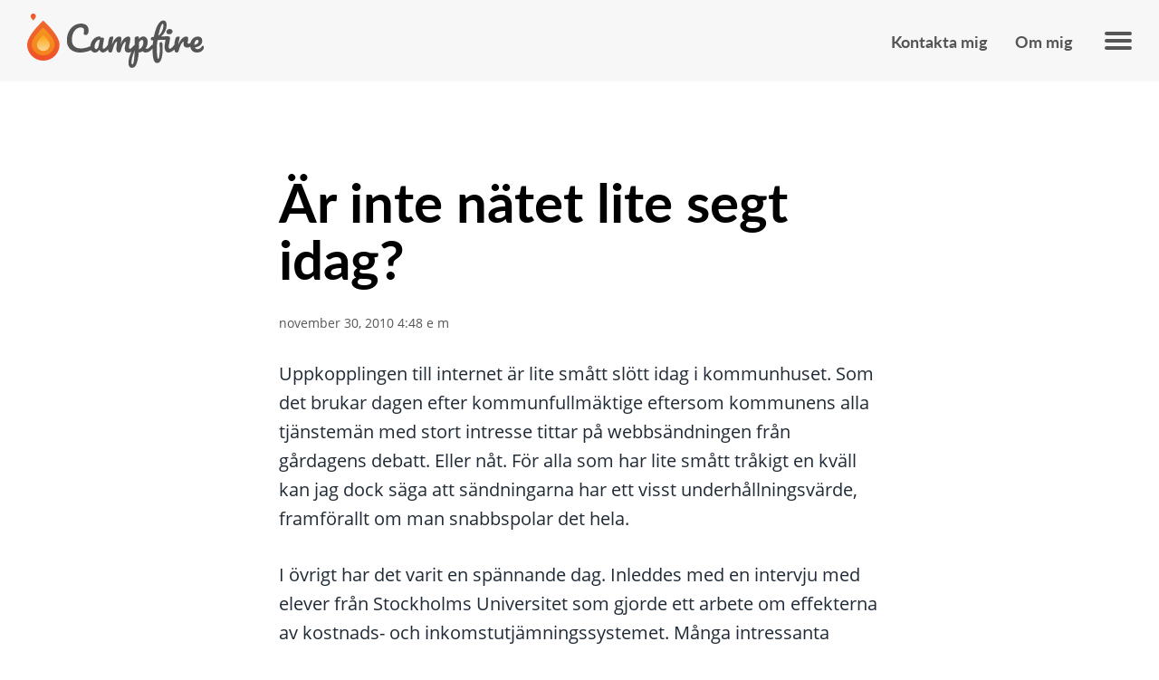

--- FILE ---
content_type: text/html; charset=UTF-8
request_url: https://jonasnygren.se/politiskt/ar-inte-natet-lite-segt-idag/
body_size: 6479
content:
<!doctype html>
<html lang="sv-SE" class="no-js">

	<head>

		

		

		<meta charset="UTF-8">
		<meta http-equiv="X-UA-Compatible" content="IE=edge,chrome=1">
		<meta name="viewport" content="width=device-width, initial-scale=1.0">

		<title>Är inte nätet lite segt idag? : Jonas Nygren</title>
<meta name='robots' content='max-image-preview:large' />
<link rel='dns-prefetch' href='//polyfill.io' />
        <meta property="og:title" content="Är inte nätet lite segt idag?"/>
        <meta property="og:type" content="article"/>
        <meta property="og:url" content="https://jonasnygren.se/politiskt/ar-inte-natet-lite-segt-idag/"/>
        <meta property="og:image" content=""/>
        <meta property="og:image:width" content="1200" />
        <meta property="og:image:height" content="630" />
        <meta property="og:site_name" content="Är inte nätet lite segt idag?"/>
        <meta property="og:description" content="Uppkopplingen till internet är lite smått slött idag i kommunhuset. Som det brukar dagen efter kommunfullmäktige&nbsp;eftersom kommunens alla tjänstemän med stort intresse tittar på webbsändningen från gårdagens debatt. Eller nåt. För alla som har lite smått tråkigt en kväll kan jag d"/>

        <meta name="description" content="Uppkopplingen till internet är lite smått slött idag i kommunhuset. Som det brukar dagen efter kommunfullmäktige&nbsp;eftersom kommunens alla tjänstemän med stort intresse tittar på webbsändningen från gårdagens debatt. Eller nåt. För alla som har lite smått tråkigt en kväll kan jag d">

        <meta name="twitter:card" content="summary_large_image" />
        <meta name="twitter:title" content="Är inte nätet lite segt idag?">
        <meta name="twitter:description" content="Uppkopplingen till internet är lite smått slött idag i kommunhuset. Som det brukar dagen efter kommunfullmäktige&nbsp;eftersom kommunens alla tjänstemän med stort intresse tittar på webbsändningen från gårdagens debatt. Eller nåt. För alla som har lite smått tråkigt en kväll kan jag d">
        <meta name="twitter:image:alt" content="Är inte nätet lite segt idag?">
        <meta name="twitter:image" content="">
    <script type="text/javascript">
window._wpemojiSettings = {"baseUrl":"https:\/\/s.w.org\/images\/core\/emoji\/14.0.0\/72x72\/","ext":".png","svgUrl":"https:\/\/s.w.org\/images\/core\/emoji\/14.0.0\/svg\/","svgExt":".svg","source":{"concatemoji":"https:\/\/jonasnygren.se\/wp-includes\/js\/wp-emoji-release.min.js?ver=6.1.1"}};
/*! This file is auto-generated */
!function(e,a,t){var n,r,o,i=a.createElement("canvas"),p=i.getContext&&i.getContext("2d");function s(e,t){var a=String.fromCharCode,e=(p.clearRect(0,0,i.width,i.height),p.fillText(a.apply(this,e),0,0),i.toDataURL());return p.clearRect(0,0,i.width,i.height),p.fillText(a.apply(this,t),0,0),e===i.toDataURL()}function c(e){var t=a.createElement("script");t.src=e,t.defer=t.type="text/javascript",a.getElementsByTagName("head")[0].appendChild(t)}for(o=Array("flag","emoji"),t.supports={everything:!0,everythingExceptFlag:!0},r=0;r<o.length;r++)t.supports[o[r]]=function(e){if(p&&p.fillText)switch(p.textBaseline="top",p.font="600 32px Arial",e){case"flag":return s([127987,65039,8205,9895,65039],[127987,65039,8203,9895,65039])?!1:!s([55356,56826,55356,56819],[55356,56826,8203,55356,56819])&&!s([55356,57332,56128,56423,56128,56418,56128,56421,56128,56430,56128,56423,56128,56447],[55356,57332,8203,56128,56423,8203,56128,56418,8203,56128,56421,8203,56128,56430,8203,56128,56423,8203,56128,56447]);case"emoji":return!s([129777,127995,8205,129778,127999],[129777,127995,8203,129778,127999])}return!1}(o[r]),t.supports.everything=t.supports.everything&&t.supports[o[r]],"flag"!==o[r]&&(t.supports.everythingExceptFlag=t.supports.everythingExceptFlag&&t.supports[o[r]]);t.supports.everythingExceptFlag=t.supports.everythingExceptFlag&&!t.supports.flag,t.DOMReady=!1,t.readyCallback=function(){t.DOMReady=!0},t.supports.everything||(n=function(){t.readyCallback()},a.addEventListener?(a.addEventListener("DOMContentLoaded",n,!1),e.addEventListener("load",n,!1)):(e.attachEvent("onload",n),a.attachEvent("onreadystatechange",function(){"complete"===a.readyState&&t.readyCallback()})),(e=t.source||{}).concatemoji?c(e.concatemoji):e.wpemoji&&e.twemoji&&(c(e.twemoji),c(e.wpemoji)))}(window,document,window._wpemojiSettings);
</script>
<style type="text/css">
img.wp-smiley,
img.emoji {
	display: inline !important;
	border: none !important;
	box-shadow: none !important;
	height: 1em !important;
	width: 1em !important;
	margin: 0 0.07em !important;
	vertical-align: -0.1em !important;
	background: none !important;
	padding: 0 !important;
}
</style>
	<link rel='stylesheet' id='wp-block-library-css' href='https://jonasnygren.se/wp-includes/css/dist/block-library/style.min.css?ver=6.1.1' media='all' />
<link rel='stylesheet' id='classic-theme-styles-css' href='https://jonasnygren.se/wp-includes/css/classic-themes.min.css?ver=1' media='all' />
<style id='global-styles-inline-css' type='text/css'>
body{--wp--preset--gradient--vivid-cyan-blue-to-vivid-purple: linear-gradient(135deg,rgba(6,147,227,1) 0%,rgb(155,81,224) 100%);--wp--preset--gradient--light-green-cyan-to-vivid-green-cyan: linear-gradient(135deg,rgb(122,220,180) 0%,rgb(0,208,130) 100%);--wp--preset--gradient--luminous-vivid-amber-to-luminous-vivid-orange: linear-gradient(135deg,rgba(252,185,0,1) 0%,rgba(255,105,0,1) 100%);--wp--preset--gradient--luminous-vivid-orange-to-vivid-red: linear-gradient(135deg,rgba(255,105,0,1) 0%,rgb(207,46,46) 100%);--wp--preset--gradient--very-light-gray-to-cyan-bluish-gray: linear-gradient(135deg,rgb(238,238,238) 0%,rgb(169,184,195) 100%);--wp--preset--gradient--cool-to-warm-spectrum: linear-gradient(135deg,rgb(74,234,220) 0%,rgb(151,120,209) 20%,rgb(207,42,186) 40%,rgb(238,44,130) 60%,rgb(251,105,98) 80%,rgb(254,248,76) 100%);--wp--preset--gradient--blush-light-purple: linear-gradient(135deg,rgb(255,206,236) 0%,rgb(152,150,240) 100%);--wp--preset--gradient--blush-bordeaux: linear-gradient(135deg,rgb(254,205,165) 0%,rgb(254,45,45) 50%,rgb(107,0,62) 100%);--wp--preset--gradient--luminous-dusk: linear-gradient(135deg,rgb(255,203,112) 0%,rgb(199,81,192) 50%,rgb(65,88,208) 100%);--wp--preset--gradient--pale-ocean: linear-gradient(135deg,rgb(255,245,203) 0%,rgb(182,227,212) 50%,rgb(51,167,181) 100%);--wp--preset--gradient--electric-grass: linear-gradient(135deg,rgb(202,248,128) 0%,rgb(113,206,126) 100%);--wp--preset--gradient--midnight: linear-gradient(135deg,rgb(2,3,129) 0%,rgb(40,116,252) 100%);--wp--preset--duotone--dark-grayscale: url('#wp-duotone-dark-grayscale');--wp--preset--duotone--grayscale: url('#wp-duotone-grayscale');--wp--preset--duotone--purple-yellow: url('#wp-duotone-purple-yellow');--wp--preset--duotone--blue-red: url('#wp-duotone-blue-red');--wp--preset--duotone--midnight: url('#wp-duotone-midnight');--wp--preset--duotone--magenta-yellow: url('#wp-duotone-magenta-yellow');--wp--preset--duotone--purple-green: url('#wp-duotone-purple-green');--wp--preset--duotone--blue-orange: url('#wp-duotone-blue-orange');--wp--preset--font-size--small: 12px;--wp--preset--font-size--medium: 20px;--wp--preset--font-size--large: 20px;--wp--preset--font-size--x-large: 42px;--wp--preset--font-size--normal: 16px;--wp--preset--spacing--20: 0.44rem;--wp--preset--spacing--30: 0.67rem;--wp--preset--spacing--40: 1rem;--wp--preset--spacing--50: 1.5rem;--wp--preset--spacing--60: 2.25rem;--wp--preset--spacing--70: 3.38rem;--wp--preset--spacing--80: 5.06rem;}:where(.is-layout-flex){gap: 0.5em;}body .is-layout-flow > .alignleft{float: left;margin-inline-start: 0;margin-inline-end: 2em;}body .is-layout-flow > .alignright{float: right;margin-inline-start: 2em;margin-inline-end: 0;}body .is-layout-flow > .aligncenter{margin-left: auto !important;margin-right: auto !important;}body .is-layout-constrained > .alignleft{float: left;margin-inline-start: 0;margin-inline-end: 2em;}body .is-layout-constrained > .alignright{float: right;margin-inline-start: 2em;margin-inline-end: 0;}body .is-layout-constrained > .aligncenter{margin-left: auto !important;margin-right: auto !important;}body .is-layout-constrained > :where(:not(.alignleft):not(.alignright):not(.alignfull)){max-width: var(--wp--style--global--content-size);margin-left: auto !important;margin-right: auto !important;}body .is-layout-constrained > .alignwide{max-width: var(--wp--style--global--wide-size);}body .is-layout-flex{display: flex;}body .is-layout-flex{flex-wrap: wrap;align-items: center;}body .is-layout-flex > *{margin: 0;}:where(.wp-block-columns.is-layout-flex){gap: 2em;}.has-vivid-cyan-blue-to-vivid-purple-gradient-background{background: var(--wp--preset--gradient--vivid-cyan-blue-to-vivid-purple) !important;}.has-light-green-cyan-to-vivid-green-cyan-gradient-background{background: var(--wp--preset--gradient--light-green-cyan-to-vivid-green-cyan) !important;}.has-luminous-vivid-amber-to-luminous-vivid-orange-gradient-background{background: var(--wp--preset--gradient--luminous-vivid-amber-to-luminous-vivid-orange) !important;}.has-luminous-vivid-orange-to-vivid-red-gradient-background{background: var(--wp--preset--gradient--luminous-vivid-orange-to-vivid-red) !important;}.has-very-light-gray-to-cyan-bluish-gray-gradient-background{background: var(--wp--preset--gradient--very-light-gray-to-cyan-bluish-gray) !important;}.has-cool-to-warm-spectrum-gradient-background{background: var(--wp--preset--gradient--cool-to-warm-spectrum) !important;}.has-blush-light-purple-gradient-background{background: var(--wp--preset--gradient--blush-light-purple) !important;}.has-blush-bordeaux-gradient-background{background: var(--wp--preset--gradient--blush-bordeaux) !important;}.has-luminous-dusk-gradient-background{background: var(--wp--preset--gradient--luminous-dusk) !important;}.has-pale-ocean-gradient-background{background: var(--wp--preset--gradient--pale-ocean) !important;}.has-electric-grass-gradient-background{background: var(--wp--preset--gradient--electric-grass) !important;}.has-midnight-gradient-background{background: var(--wp--preset--gradient--midnight) !important;}.has-small-font-size{font-size: var(--wp--preset--font-size--small) !important;}.has-medium-font-size{font-size: var(--wp--preset--font-size--medium) !important;}.has-large-font-size{font-size: var(--wp--preset--font-size--large) !important;}.has-x-large-font-size{font-size: var(--wp--preset--font-size--x-large) !important;}
.wp-block-navigation a:where(:not(.wp-element-button)){color: inherit;}
:where(.wp-block-columns.is-layout-flex){gap: 2em;}
.wp-block-pullquote{font-size: 1.5em;line-height: 1.6;}
</style>
<link rel='stylesheet' id='campfire-child-css' href='https://jonasnygren.se/wp-content/themes/campfire-jonasnygren/dist/css/main.css?ver=d76d6da429747d869644f792e98aecc8' media='all' />
<script type='text/javascript' src='https://polyfill.io/v3/polyfill.min.js?features=fetch%2CPromise%2CSymbol%2CCustomEvent%2CElement.prototype.remove&#038;ver=3.109.0' id='campfire-polyfill-js'></script>
<script type='text/javascript' src='https://jonasnygren.se/wp-content/themes/campfire/dist/js/vendor.jquery.js?ver=3.4.1' id='campfire-jquery-js'></script>
<script type='text/javascript' src='https://jonasnygren.se/wp-content/themes/campfire/dist/js/vendor.vue.js?ver=2.6.10' id='campfire-vue-js'></script>
<script type='text/javascript' src='https://jonasnygren.se/wp-content/themes/campfire/dist/js/main.js?ver=d76d6da429747d869644f792e98aecc8' id='campfire-js'></script>
<link rel="https://api.w.org/" href="https://jonasnygren.se/wp-json/" /><link rel="alternate" type="application/json" href="https://jonasnygren.se/wp-json/wp/v2/posts/46" /><link rel="alternate" type="application/json+oembed" href="https://jonasnygren.se/wp-json/oembed/1.0/embed?url=https%3A%2F%2Fjonasnygren.se%2Fpolitiskt%2Far-inte-natet-lite-segt-idag%2F" />
<link rel="alternate" type="text/xml+oembed" href="https://jonasnygren.se/wp-json/oembed/1.0/embed?url=https%3A%2F%2Fjonasnygren.se%2Fpolitiskt%2Far-inte-natet-lite-segt-idag%2F&#038;format=xml" />
    
	</head>

	<body class="post-template-default single single-post postid-46 single-format-standard wp-embed-responsive ar-inte-natet-lite-segt-idag">
	
	<svg xmlns="http://www.w3.org/2000/svg" viewBox="0 0 0 0" width="0" height="0" focusable="false" role="none" style="visibility: hidden; position: absolute; left: -9999px; overflow: hidden;" ><defs><filter id="wp-duotone-dark-grayscale"><feColorMatrix color-interpolation-filters="sRGB" type="matrix" values=" .299 .587 .114 0 0 .299 .587 .114 0 0 .299 .587 .114 0 0 .299 .587 .114 0 0 " /><feComponentTransfer color-interpolation-filters="sRGB" ><feFuncR type="table" tableValues="0 0.49803921568627" /><feFuncG type="table" tableValues="0 0.49803921568627" /><feFuncB type="table" tableValues="0 0.49803921568627" /><feFuncA type="table" tableValues="1 1" /></feComponentTransfer><feComposite in2="SourceGraphic" operator="in" /></filter></defs></svg><svg xmlns="http://www.w3.org/2000/svg" viewBox="0 0 0 0" width="0" height="0" focusable="false" role="none" style="visibility: hidden; position: absolute; left: -9999px; overflow: hidden;" ><defs><filter id="wp-duotone-grayscale"><feColorMatrix color-interpolation-filters="sRGB" type="matrix" values=" .299 .587 .114 0 0 .299 .587 .114 0 0 .299 .587 .114 0 0 .299 .587 .114 0 0 " /><feComponentTransfer color-interpolation-filters="sRGB" ><feFuncR type="table" tableValues="0 1" /><feFuncG type="table" tableValues="0 1" /><feFuncB type="table" tableValues="0 1" /><feFuncA type="table" tableValues="1 1" /></feComponentTransfer><feComposite in2="SourceGraphic" operator="in" /></filter></defs></svg><svg xmlns="http://www.w3.org/2000/svg" viewBox="0 0 0 0" width="0" height="0" focusable="false" role="none" style="visibility: hidden; position: absolute; left: -9999px; overflow: hidden;" ><defs><filter id="wp-duotone-purple-yellow"><feColorMatrix color-interpolation-filters="sRGB" type="matrix" values=" .299 .587 .114 0 0 .299 .587 .114 0 0 .299 .587 .114 0 0 .299 .587 .114 0 0 " /><feComponentTransfer color-interpolation-filters="sRGB" ><feFuncR type="table" tableValues="0.54901960784314 0.98823529411765" /><feFuncG type="table" tableValues="0 1" /><feFuncB type="table" tableValues="0.71764705882353 0.25490196078431" /><feFuncA type="table" tableValues="1 1" /></feComponentTransfer><feComposite in2="SourceGraphic" operator="in" /></filter></defs></svg><svg xmlns="http://www.w3.org/2000/svg" viewBox="0 0 0 0" width="0" height="0" focusable="false" role="none" style="visibility: hidden; position: absolute; left: -9999px; overflow: hidden;" ><defs><filter id="wp-duotone-blue-red"><feColorMatrix color-interpolation-filters="sRGB" type="matrix" values=" .299 .587 .114 0 0 .299 .587 .114 0 0 .299 .587 .114 0 0 .299 .587 .114 0 0 " /><feComponentTransfer color-interpolation-filters="sRGB" ><feFuncR type="table" tableValues="0 1" /><feFuncG type="table" tableValues="0 0.27843137254902" /><feFuncB type="table" tableValues="0.5921568627451 0.27843137254902" /><feFuncA type="table" tableValues="1 1" /></feComponentTransfer><feComposite in2="SourceGraphic" operator="in" /></filter></defs></svg><svg xmlns="http://www.w3.org/2000/svg" viewBox="0 0 0 0" width="0" height="0" focusable="false" role="none" style="visibility: hidden; position: absolute; left: -9999px; overflow: hidden;" ><defs><filter id="wp-duotone-midnight"><feColorMatrix color-interpolation-filters="sRGB" type="matrix" values=" .299 .587 .114 0 0 .299 .587 .114 0 0 .299 .587 .114 0 0 .299 .587 .114 0 0 " /><feComponentTransfer color-interpolation-filters="sRGB" ><feFuncR type="table" tableValues="0 0" /><feFuncG type="table" tableValues="0 0.64705882352941" /><feFuncB type="table" tableValues="0 1" /><feFuncA type="table" tableValues="1 1" /></feComponentTransfer><feComposite in2="SourceGraphic" operator="in" /></filter></defs></svg><svg xmlns="http://www.w3.org/2000/svg" viewBox="0 0 0 0" width="0" height="0" focusable="false" role="none" style="visibility: hidden; position: absolute; left: -9999px; overflow: hidden;" ><defs><filter id="wp-duotone-magenta-yellow"><feColorMatrix color-interpolation-filters="sRGB" type="matrix" values=" .299 .587 .114 0 0 .299 .587 .114 0 0 .299 .587 .114 0 0 .299 .587 .114 0 0 " /><feComponentTransfer color-interpolation-filters="sRGB" ><feFuncR type="table" tableValues="0.78039215686275 1" /><feFuncG type="table" tableValues="0 0.94901960784314" /><feFuncB type="table" tableValues="0.35294117647059 0.47058823529412" /><feFuncA type="table" tableValues="1 1" /></feComponentTransfer><feComposite in2="SourceGraphic" operator="in" /></filter></defs></svg><svg xmlns="http://www.w3.org/2000/svg" viewBox="0 0 0 0" width="0" height="0" focusable="false" role="none" style="visibility: hidden; position: absolute; left: -9999px; overflow: hidden;" ><defs><filter id="wp-duotone-purple-green"><feColorMatrix color-interpolation-filters="sRGB" type="matrix" values=" .299 .587 .114 0 0 .299 .587 .114 0 0 .299 .587 .114 0 0 .299 .587 .114 0 0 " /><feComponentTransfer color-interpolation-filters="sRGB" ><feFuncR type="table" tableValues="0.65098039215686 0.40392156862745" /><feFuncG type="table" tableValues="0 1" /><feFuncB type="table" tableValues="0.44705882352941 0.4" /><feFuncA type="table" tableValues="1 1" /></feComponentTransfer><feComposite in2="SourceGraphic" operator="in" /></filter></defs></svg><svg xmlns="http://www.w3.org/2000/svg" viewBox="0 0 0 0" width="0" height="0" focusable="false" role="none" style="visibility: hidden; position: absolute; left: -9999px; overflow: hidden;" ><defs><filter id="wp-duotone-blue-orange"><feColorMatrix color-interpolation-filters="sRGB" type="matrix" values=" .299 .587 .114 0 0 .299 .587 .114 0 0 .299 .587 .114 0 0 .299 .587 .114 0 0 " /><feComponentTransfer color-interpolation-filters="sRGB" ><feFuncR type="table" tableValues="0.098039215686275 1" /><feFuncG type="table" tableValues="0 0.66274509803922" /><feFuncB type="table" tableValues="0.84705882352941 0.41960784313725" /><feFuncA type="table" tableValues="1 1" /></feComponentTransfer><feComposite in2="SourceGraphic" operator="in" /></filter></defs></svg>
	
	<div id="modal-video" class="modal-wrapper" style="display:none;">
		<div class="modal-bg">
			<div class="modal-outer-content">
				<div class="modal-close"></div>
				<div class="modal-inner-content">
						<div class="responsive-embed"></div>
				</div>
			</div>
		</div>
	</div>

	<div class="site-content-wrap"><!-- This div ends inside the footer -->
		<div class="header-decoration"></div>

		<header id="main-header" class="main-header">
			<div class="main-header-inner">

				
				<div class="logo-container left">
					
<!-- Logo -->
<a href="https://jonasnygren.se" id="logo-header">
    <img src="https://jonasnygren.se/wp-content/themes/campfire-jonasnygren/img/campfire_logo_light.svg" class="logo-light" alt="Jonas Nygren" />
    <img src="https://jonasnygren.se/wp-content/themes/campfire-jonasnygren/img/campfire_logo_dark.svg"  class="logo-dark" alt="Jonas Nygren" />
</a>				</div>

				
					<div class="menu-container">
													<nav id="main-nav">
								<div class="menu-main-container"><ul id="menu-main" role="menu" class="menu"><li id="menu-item-5299" class="menu-item menu-item-type-post_type menu-item-object-page menu-item-5299"><a href="https://jonasnygren.se/kontakta-jonas/">Kontakta mig</a></li>
<li id="menu-item-4420" class="menu-item menu-item-type-post_type menu-item-object-page menu-item-4420"><a href="https://jonasnygren.se/om-mig/">Om mig</a></li>
</ul></div>							</nav>
						
													<nav id="hamburger-nav">
								<div class="menu-main-container"><ul id="menu-main-1" role="menu" class="menu"><li class="menu-item menu-item-type-post_type menu-item-object-page menu-item-5299"><a href="https://jonasnygren.se/kontakta-jonas/">Kontakta mig</a></li>
<li class="menu-item menu-item-type-post_type menu-item-object-page menu-item-4420"><a href="https://jonasnygren.se/om-mig/">Om mig</a></li>
</ul></div>							</nav>
											</div>

											<div class="hamburger-btn-container">
							<button id="hamburger-btn" class="open-nav">
								<span class="hamburger-container align-center">
									<span></span>
									<span></span>
									<span></span>
								</span>
							</button>
						</div>
					
				
			</div><!-- .main-header-inner -->
		</header>



	
    <!-- Invclude the jumbotron -->
		
    
    <!-- Include the sharedialog -->
    

	<!-- Invclude the jumbotron -->
	<!-- Textblock -->
<article class="main-post">
    <div class="grid-container">
        <div class="grid-x grid-margin-x grid-padding-x">

            
                <!-- Main content -->
                <div class="small-12 medium-12 large-12 cell large-centered main-content-wrap no-sidebar">
                    <div class="text-content-wrap">
    <div class="main-content content-inset">
                <header class="">
            <h1>Är inte nätet lite segt idag?</h1>
                            <span class="news-date">november 30, 2010 4:48 e m</span>
                    </header>
        <p>Uppkopplingen till internet är lite smått slött idag i kommunhuset. Som det brukar dagen efter kommunfullmäktige&nbsp;eftersom kommunens alla tjänstemän med stort intresse tittar på webbsändningen från gårdagens debatt. Eller nåt. För alla som har lite smått tråkigt en kväll kan jag dock säga att sändningarna har ett visst underhållningsvärde, framförallt om man snabbspolar det hela. </p>
<p>I övrigt har det varit en spännande dag. Inleddes med en intervju med elever från Stockholms Universitet som gjorde ett arbete om effekterna av kostnads- och inkomstutjämningssystemet. Många intressanta diskussioner och funderingar som jag måste diskutera vidare med ekonomichefen&#8230;</p>
<p>Har dessutom hunnit med diskussion om vårt viktiga projekt &#8221;Våra gemensamma barn&#8221; som nu&nbsp; permanentas från nästa år. Det är ett väldigt lyckat arbete som bedrivits i kommunen under några år, med syfte att ta ett helhetsgrepp om arbetet med våra utsatta barn. Gemensamt har olika delar av kommunens verksamheter arbetat för att bli bättre på att ta hand om och stödja de&nbsp;barn som behöver extra stöd och hjälp. Ett viktigt arbete som kommer ge många positiva effekter på både kort och lång sikt. </p>
<p>Utöver det har jag haft träff med förvaltningscheferna och berättat om den nya politiska plattformen, genomfört en kort intervju med Dagens Media, diskuterat vegetarisk kost med Pia (som varje dag) och lite annat smått och gott. Har dessutom hunnit med att rädda bilen med rådigt ingripande av Jan Jogell och Carina (som gjorde det stora hästjobbet såklart). Fick ladda batteriet genom en liten tur till Arlanda fram och tillbaka, med före detta kollegan Bosse Krogvig i telefonen. </p>
<p>Ska nu avsluta kvällen med en middag med min allra äldsta vän Jenny. Äldst inte till åldern men antal år vi känt varann. Vi sammanstrålade en solig dag på Olympiaskolans skolgård och diskuterade ett av våra stora och viktiga samtalsämnen, skor. </p>
<p>Eftersom många funderar på vem som ska efterträda Mona Sahlin så kommer nu min korta analys. </p>
<p>Det kommer bli en lång och spännande diskussion kring efterträdarfrågan. Det viktigaste för partiet är att det blir någon som orkar driva på den så välbehövliga förnyelsen. Och att den som blir vald förstår den verklighet som den växande skara väljare som bor i någon av våra tre storstadsregioner lever i. Där framförallt den växande stockholmsregionen är av strategisk betydelse för framtiden. Samtidigt måste den blivande partiledaren klara av att lyfta framtidens utmaningar och lösningar ur ett ideologiskt perspektiv. För den traditionella vänster-högerskalan ser helt annorlunda ut idag än tidigare, så även internt i vårt parti. Utifrån det antar jag det är självskrivet vilka kandidater jag tycker är mest lämpliga?</p>
<p>Den bästa redovisningen över potentiella efterträdare till Mona Sahlin har jag hittat<a href="http://www.ljunggren.com/?page_id=376"> här</a>. Jag säger som så, med ganska stor sannolikhet finns Socialdemokraternas kommande partieledare bland dessa <a href="http://www.ljunggren.com/?page_id=376">47 namn.</a> Många inte helt sannolika, andra något sannolika och vissa helt sannolika&#8230;</p>
    </div>
</div>
        <footer class="article-categories" class="article-share ">
            <p class="category-legend">Kategorier: </p>
            <ul class="category-list">
                	<li class="cat-item cat-item-2"><a href="https://jonasnygren.se/category/politiskt/">Politik</a>
</li>
            </ul>
        <footer>
    

<footer class="article-share ">
    <p class="share-legend">Dela sida: </p>
    <a href="https://www.facebook.com/sharer/sharer.php?u=https://jonasnygren.se/politiskt/ar-inte-natet-lite-segt-idag/" class="facebook-button js-share-facebook-link"></a>
    <a href="https://twitter.com/intent/tweet?url=https://jonasnygren.se/politiskt/ar-inte-natet-lite-segt-idag/" class="twitter-button js-share-twitter-link"></a>
    <a href="mailto:?subject=Hej, jag vill tipsa dig om följande länk &body=https://jonasnygren.se/politiskt/ar-inte-natet-lite-segt-idag/" class="email-button"></a>
</footer>


<div id="share-trigger"></div>
                </div>

            
        </div>
    </div>
</article>
<!-- END: Textblock -->




        <footer class="main-footer ">

            <div class="footer-top-wrap">
                <div class="grid-container">
                    <div class="grid-x">

                        <div class="cell small-12">
                            
<!-- Logo -->
<a href="/" id="logo-footer" >
    <img src="https://jonasnygren.se/wp-content/themes/campfire-jonasnygren/img/campfire_flame_logo.svg" alt="Jonas Nygren" />
</a>
                        </div>

                        
                    </div>
                </div>
            </div>

            
        </footer>

        </div>

        

    </body>
</html>


--- FILE ---
content_type: text/css
request_url: https://jonasnygren.se/wp-content/themes/campfire-jonasnygren/dist/css/main.css?ver=d76d6da429747d869644f792e98aecc8
body_size: 35346
content:
@import url(https://use.typekit.net/tnm3ybe.css);@import url(https://use.typekit.net/bqf4lqp.css);@media print,screen and (min-width:40em){.reveal,.reveal.large,.reveal.small,.reveal.tiny{right:auto;left:auto;margin:0 auto}}/*! normalize.css v8.0.0 | MIT License | github.com/necolas/normalize.css */html{line-height:1.15;-webkit-text-size-adjust:100%}h1{font-size:2em;margin:.67em 0}hr{box-sizing:content-box;overflow:visible}pre{font-family:monospace,monospace;font-size:1em}a{background-color:transparent}abbr[title]{border-bottom:0;-webkit-text-decoration:underline dotted;text-decoration:underline dotted}b,strong{font-weight:bolder}code,kbd,samp{font-family:monospace,monospace;font-size:1em}sub,sup{font-size:75%;line-height:0;position:relative;vertical-align:baseline}sub{bottom:-.25em}sup{top:-.5em}img{border-style:none}button,input,optgroup,select,textarea{font-size:100%;line-height:1.15;margin:0}button,input{overflow:visible}button,select{text-transform:none}[type=button],[type=reset],[type=submit],button{-webkit-appearance:button}[type=button]::-moz-focus-inner,[type=reset]::-moz-focus-inner,[type=submit]::-moz-focus-inner,button::-moz-focus-inner{border-style:none;padding:0}[type=button]:-moz-focusring,[type=reset]:-moz-focusring,[type=submit]:-moz-focusring,button:-moz-focusring{outline:1px dotted ButtonText}fieldset{padding:.35em .75em .625em}legend{box-sizing:border-box;color:inherit;display:table;padding:0;white-space:normal}progress{vertical-align:baseline}textarea{overflow:auto}[type=checkbox],[type=radio]{box-sizing:border-box;padding:0}[type=number]::-webkit-inner-spin-button,[type=number]::-webkit-outer-spin-button{height:auto}[type=search]{-webkit-appearance:textfield;outline-offset:-2px}[type=search]::-webkit-search-decoration{-webkit-appearance:none}::-webkit-file-upload-button{-webkit-appearance:button;font:inherit}details{display:block}summary{display:list-item}[hidden],template{display:none}[data-whatinput=mouse] *,[data-whatinput=mouse] :focus,[data-whatinput=touch] *,[data-whatinput=touch] :focus,[data-whatintent=mouse] *,[data-whatintent=mouse] :focus,[data-whatintent=touch] *,[data-whatintent=touch] :focus{outline:none}[draggable=false]{-webkit-touch-callout:none;-webkit-user-select:none}.foundation-mq{font-family:"small=0em&medium=40em&large=64em&xlarge=75em&xxlarge=90em"}html{box-sizing:border-box;font-size:100%}*,:after,:before{box-sizing:inherit}body{margin:0;padding:0;background:#fefefe;font-family:Helvetica Neue,Helvetica,Roboto,Arial,sans-serif;font-weight:400;line-height:1.5;color:#0a0a0a;-webkit-font-smoothing:antialiased;-moz-osx-font-smoothing:grayscale}img{display:inline-block;vertical-align:middle;max-width:100%;height:auto;-ms-interpolation-mode:bicubic}textarea{height:auto;min-height:50px;border-radius:0}select{box-sizing:border-box;width:100%}.map_canvas embed,.map_canvas img,.map_canvas object,.mqa-display embed,.mqa-display img,.mqa-display object{max-width:none!important}button{padding:0;-webkit-appearance:none;-moz-appearance:none;appearance:none;border:0;border-radius:0;background:transparent;line-height:1;cursor:auto}[data-whatinput=mouse] button{outline:0}pre{overflow:auto;-webkit-overflow-scrolling:touch}button,input,optgroup,select,textarea{font-family:inherit}.is-visible{display:block!important}.is-hidden{display:none!important}.row:after,.row:before{display:table;content:" ";flex-basis:0;order:1}.row:after{clear:both}.row.gutter-small>.column,.row.gutter-small>.columns{padding-right:.625rem;padding-left:.625rem}.row.gutter-medium>.column,.row.gutter-medium>.columns{padding-right:.9375rem;padding-left:.9375rem}.column,.columns{width:100%;float:left}.column,.column:last-child:not(:first-child),.columns{float:left;clear:none}.column:last-child:not(:first-child),.columns:last-child:not(:first-child){float:right}.column.end:last-child:last-child,.end.columns:last-child:last-child{float:left}.small-1{width:8.3333333333%}.small-push-1{position:relative;left:8.3333333333%}.small-pull-1{position:relative;left:-8.3333333333%}.small-2{width:16.6666666667%}.small-push-2{position:relative;left:16.6666666667%}.small-pull-2{position:relative;left:-16.6666666667%}.small-3{width:25%}.small-push-3{position:relative;left:25%}.small-pull-3{position:relative;left:-25%}.small-4{width:33.3333333333%}.small-push-4{position:relative;left:33.3333333333%}.small-pull-4{position:relative;left:-33.3333333333%}.small-5{width:41.6666666667%}.small-push-5{position:relative;left:41.6666666667%}.small-pull-5{position:relative;left:-41.6666666667%}.small-6{width:50%}.small-push-6{position:relative;left:50%}.small-pull-6{position:relative;left:-50%}.small-7{width:58.3333333333%}.small-push-7{position:relative;left:58.3333333333%}.small-pull-7{position:relative;left:-58.3333333333%}.small-8{width:66.6666666667%}.small-push-8{position:relative;left:66.6666666667%}.small-pull-8{position:relative;left:-66.6666666667%}.small-9{width:75%}.small-push-9{position:relative;left:75%}.small-pull-9{position:relative;left:-75%}.small-10{width:83.3333333333%}.small-push-10{position:relative;left:83.3333333333%}.small-pull-10{position:relative;left:-83.3333333333%}.small-11{width:91.6666666667%}.small-push-11{position:relative;left:91.6666666667%}.small-pull-11{position:relative;left:-91.6666666667%}.small-12{width:100%}.small-up-1>.column,.small-up-1>.columns{float:left;width:100%}.small-up-1>.column:nth-of-type(1n),.small-up-1>.columns:nth-of-type(1n){clear:none}.small-up-1>.column:nth-of-type(1n+1),.small-up-1>.columns:nth-of-type(1n+1){clear:both}.small-up-1>.column:last-child,.small-up-1>.columns:last-child{float:left}.small-up-2>.column,.small-up-2>.columns{float:left;width:50%}.small-up-2>.column:nth-of-type(1n),.small-up-2>.columns:nth-of-type(1n){clear:none}.small-up-2>.column:nth-of-type(odd),.small-up-2>.columns:nth-of-type(odd){clear:both}.small-up-2>.column:last-child,.small-up-2>.columns:last-child{float:left}.small-up-3>.column,.small-up-3>.columns{float:left;width:33.3333333333%}.small-up-3>.column:nth-of-type(1n),.small-up-3>.columns:nth-of-type(1n){clear:none}.small-up-3>.column:nth-of-type(3n+1),.small-up-3>.columns:nth-of-type(3n+1){clear:both}.small-up-3>.column:last-child,.small-up-3>.columns:last-child{float:left}.small-up-4>.column,.small-up-4>.columns{float:left;width:25%}.small-up-4>.column:nth-of-type(1n),.small-up-4>.columns:nth-of-type(1n){clear:none}.small-up-4>.column:nth-of-type(4n+1),.small-up-4>.columns:nth-of-type(4n+1){clear:both}.small-up-4>.column:last-child,.small-up-4>.columns:last-child{float:left}.small-up-5>.column,.small-up-5>.columns{float:left;width:20%}.small-up-5>.column:nth-of-type(1n),.small-up-5>.columns:nth-of-type(1n){clear:none}.small-up-5>.column:nth-of-type(5n+1),.small-up-5>.columns:nth-of-type(5n+1){clear:both}.small-up-5>.column:last-child,.small-up-5>.columns:last-child{float:left}.small-up-6>.column,.small-up-6>.columns{float:left;width:16.6666666667%}.small-up-6>.column:nth-of-type(1n),.small-up-6>.columns:nth-of-type(1n){clear:none}.small-up-6>.column:nth-of-type(6n+1),.small-up-6>.columns:nth-of-type(6n+1){clear:both}.small-up-6>.column:last-child,.small-up-6>.columns:last-child{float:left}.small-up-7>.column,.small-up-7>.columns{float:left;width:14.2857142857%}.small-up-7>.column:nth-of-type(1n),.small-up-7>.columns:nth-of-type(1n){clear:none}.small-up-7>.column:nth-of-type(7n+1),.small-up-7>.columns:nth-of-type(7n+1){clear:both}.small-up-7>.column:last-child,.small-up-7>.columns:last-child{float:left}.small-up-8>.column,.small-up-8>.columns{float:left;width:12.5%}.small-up-8>.column:nth-of-type(1n),.small-up-8>.columns:nth-of-type(1n){clear:none}.small-up-8>.column:nth-of-type(8n+1),.small-up-8>.columns:nth-of-type(8n+1){clear:both}.small-up-8>.column:last-child,.small-up-8>.columns:last-child{float:left}.expanded.row .small-collapse.row,.small-collapse .row{margin-right:0;margin-left:0}.small-centered{margin-right:auto;margin-left:auto}.small-centered,.small-centered:last-child:not(:first-child){float:none;clear:both}.small-pull-0,.small-push-0,.small-uncentered{position:static;margin-right:0;margin-left:0}.small-pull-0,.small-pull-0:last-child:not(:first-child),.small-push-0,.small-push-0:last-child:not(:first-child),.small-uncentered,.small-uncentered:last-child:not(:first-child){float:left;clear:none}.small-pull-0:last-child:not(:first-child),.small-push-0:last-child:not(:first-child),.small-uncentered:last-child:not(:first-child){float:right}@media print,screen and (min-width:40em){.medium-1{width:8.3333333333%}.medium-push-1{position:relative;left:8.3333333333%}.medium-pull-1{position:relative;left:-8.3333333333%}.medium-offset-0{margin-left:0}.medium-2{width:16.6666666667%}.medium-push-2{position:relative;left:16.6666666667%}.medium-pull-2{position:relative;left:-16.6666666667%}.medium-offset-1{margin-left:8.3333333333%}.medium-3{width:25%}.medium-push-3{position:relative;left:25%}.medium-pull-3{position:relative;left:-25%}.medium-offset-2{margin-left:16.6666666667%}.medium-4{width:33.3333333333%}.medium-push-4{position:relative;left:33.3333333333%}.medium-pull-4{position:relative;left:-33.3333333333%}.medium-offset-3{margin-left:25%}.medium-5{width:41.6666666667%}.medium-push-5{position:relative;left:41.6666666667%}.medium-pull-5{position:relative;left:-41.6666666667%}.medium-offset-4{margin-left:33.3333333333%}.medium-6{width:50%}.medium-push-6{position:relative;left:50%}.medium-pull-6{position:relative;left:-50%}.medium-offset-5{margin-left:41.6666666667%}.medium-7{width:58.3333333333%}.medium-push-7{position:relative;left:58.3333333333%}.medium-pull-7{position:relative;left:-58.3333333333%}.medium-offset-6{margin-left:50%}.medium-8{width:66.6666666667%}.medium-push-8{position:relative;left:66.6666666667%}.medium-pull-8{position:relative;left:-66.6666666667%}.medium-offset-7{margin-left:58.3333333333%}.medium-9{width:75%}.medium-push-9{position:relative;left:75%}.medium-pull-9{position:relative;left:-75%}.medium-offset-8{margin-left:66.6666666667%}.medium-10{width:83.3333333333%}.medium-push-10{position:relative;left:83.3333333333%}.medium-pull-10{position:relative;left:-83.3333333333%}.medium-offset-9{margin-left:75%}.medium-11{width:91.6666666667%}.medium-push-11{position:relative;left:91.6666666667%}.medium-pull-11{position:relative;left:-91.6666666667%}.medium-offset-10{margin-left:83.3333333333%}.medium-12{width:100%}.medium-offset-11{margin-left:91.6666666667%}.medium-up-1>.column,.medium-up-1>.columns{float:left;width:100%}.medium-up-1>.column:nth-of-type(1n),.medium-up-1>.columns:nth-of-type(1n){clear:none}.medium-up-1>.column:nth-of-type(1n+1),.medium-up-1>.columns:nth-of-type(1n+1){clear:both}.medium-up-1>.column:last-child,.medium-up-1>.columns:last-child{float:left}.medium-up-2>.column,.medium-up-2>.columns{float:left;width:50%}.medium-up-2>.column:nth-of-type(1n),.medium-up-2>.columns:nth-of-type(1n){clear:none}.medium-up-2>.column:nth-of-type(odd),.medium-up-2>.columns:nth-of-type(odd){clear:both}.medium-up-2>.column:last-child,.medium-up-2>.columns:last-child{float:left}.medium-up-3>.column,.medium-up-3>.columns{float:left;width:33.3333333333%}.medium-up-3>.column:nth-of-type(1n),.medium-up-3>.columns:nth-of-type(1n){clear:none}.medium-up-3>.column:nth-of-type(3n+1),.medium-up-3>.columns:nth-of-type(3n+1){clear:both}.medium-up-3>.column:last-child,.medium-up-3>.columns:last-child{float:left}.medium-up-4>.column,.medium-up-4>.columns{float:left;width:25%}.medium-up-4>.column:nth-of-type(1n),.medium-up-4>.columns:nth-of-type(1n){clear:none}.medium-up-4>.column:nth-of-type(4n+1),.medium-up-4>.columns:nth-of-type(4n+1){clear:both}.medium-up-4>.column:last-child,.medium-up-4>.columns:last-child{float:left}.medium-up-5>.column,.medium-up-5>.columns{float:left;width:20%}.medium-up-5>.column:nth-of-type(1n),.medium-up-5>.columns:nth-of-type(1n){clear:none}.medium-up-5>.column:nth-of-type(5n+1),.medium-up-5>.columns:nth-of-type(5n+1){clear:both}.medium-up-5>.column:last-child,.medium-up-5>.columns:last-child{float:left}.medium-up-6>.column,.medium-up-6>.columns{float:left;width:16.6666666667%}.medium-up-6>.column:nth-of-type(1n),.medium-up-6>.columns:nth-of-type(1n){clear:none}.medium-up-6>.column:nth-of-type(6n+1),.medium-up-6>.columns:nth-of-type(6n+1){clear:both}.medium-up-6>.column:last-child,.medium-up-6>.columns:last-child{float:left}.medium-up-7>.column,.medium-up-7>.columns{float:left;width:14.2857142857%}.medium-up-7>.column:nth-of-type(1n),.medium-up-7>.columns:nth-of-type(1n){clear:none}.medium-up-7>.column:nth-of-type(7n+1),.medium-up-7>.columns:nth-of-type(7n+1){clear:both}.medium-up-7>.column:last-child,.medium-up-7>.columns:last-child{float:left}.medium-up-8>.column,.medium-up-8>.columns{float:left;width:12.5%}.medium-up-8>.column:nth-of-type(1n),.medium-up-8>.columns:nth-of-type(1n){clear:none}.medium-up-8>.column:nth-of-type(8n+1),.medium-up-8>.columns:nth-of-type(8n+1){clear:both}.medium-up-8>.column:last-child,.medium-up-8>.columns:last-child{float:left}.medium-collapse>.column,.medium-collapse>.columns{padding-right:0;padding-left:0}.expanded.row .medium-collapse.row,.medium-collapse .row{margin-right:0;margin-left:0}.medium-uncollapse>.column,.medium-uncollapse>.columns{padding-right:.9375rem;padding-left:.9375rem}.medium-centered{margin-right:auto;margin-left:auto}.medium-centered,.medium-centered:last-child:not(:first-child){float:none;clear:both}.medium-pull-0,.medium-push-0,.medium-uncentered{position:static;margin-right:0;margin-left:0}.medium-pull-0,.medium-pull-0:last-child:not(:first-child),.medium-push-0,.medium-push-0:last-child:not(:first-child),.medium-uncentered,.medium-uncentered:last-child:not(:first-child){float:left;clear:none}.medium-pull-0:last-child:not(:first-child),.medium-push-0:last-child:not(:first-child),.medium-uncentered:last-child:not(:first-child){float:right}}@media print,screen and (min-width:64em){.large-1{width:8.3333333333%}.large-push-1{position:relative;left:8.3333333333%}.large-pull-1{position:relative;left:-8.3333333333%}.large-offset-0{margin-left:0}.large-2{width:16.6666666667%}.large-push-2{position:relative;left:16.6666666667%}.large-pull-2{position:relative;left:-16.6666666667%}.large-offset-1{margin-left:8.3333333333%}.large-3{width:25%}.large-push-3{position:relative;left:25%}.large-pull-3{position:relative;left:-25%}.large-offset-2{margin-left:16.6666666667%}.large-4{width:33.3333333333%}.large-push-4{position:relative;left:33.3333333333%}.large-pull-4{position:relative;left:-33.3333333333%}.large-offset-3{margin-left:25%}.large-5{width:41.6666666667%}.large-push-5{position:relative;left:41.6666666667%}.large-pull-5{position:relative;left:-41.6666666667%}.large-offset-4{margin-left:33.3333333333%}.large-6{width:50%}.large-push-6{position:relative;left:50%}.large-pull-6{position:relative;left:-50%}.large-offset-5{margin-left:41.6666666667%}.large-7{width:58.3333333333%}.large-push-7{position:relative;left:58.3333333333%}.large-pull-7{position:relative;left:-58.3333333333%}.large-offset-6{margin-left:50%}.large-8{width:66.6666666667%}.large-push-8{position:relative;left:66.6666666667%}.large-pull-8{position:relative;left:-66.6666666667%}.large-offset-7{margin-left:58.3333333333%}.large-9{width:75%}.large-push-9{position:relative;left:75%}.large-pull-9{position:relative;left:-75%}.large-offset-8{margin-left:66.6666666667%}.large-10{width:83.3333333333%}.large-push-10{position:relative;left:83.3333333333%}.large-pull-10{position:relative;left:-83.3333333333%}.large-offset-9{margin-left:75%}.large-11{width:91.6666666667%}.large-push-11{position:relative;left:91.6666666667%}.large-pull-11{position:relative;left:-91.6666666667%}.large-offset-10{margin-left:83.3333333333%}.large-12{width:100%}.large-offset-11{margin-left:91.6666666667%}.large-up-1>.column,.large-up-1>.columns{float:left;width:100%}.large-up-1>.column:nth-of-type(1n),.large-up-1>.columns:nth-of-type(1n){clear:none}.large-up-1>.column:nth-of-type(1n+1),.large-up-1>.columns:nth-of-type(1n+1){clear:both}.large-up-1>.column:last-child,.large-up-1>.columns:last-child{float:left}.large-up-2>.column,.large-up-2>.columns{float:left;width:50%}.large-up-2>.column:nth-of-type(1n),.large-up-2>.columns:nth-of-type(1n){clear:none}.large-up-2>.column:nth-of-type(odd),.large-up-2>.columns:nth-of-type(odd){clear:both}.large-up-2>.column:last-child,.large-up-2>.columns:last-child{float:left}.large-up-3>.column,.large-up-3>.columns{float:left;width:33.3333333333%}.large-up-3>.column:nth-of-type(1n),.large-up-3>.columns:nth-of-type(1n){clear:none}.large-up-3>.column:nth-of-type(3n+1),.large-up-3>.columns:nth-of-type(3n+1){clear:both}.large-up-3>.column:last-child,.large-up-3>.columns:last-child{float:left}.large-up-4>.column,.large-up-4>.columns{float:left;width:25%}.large-up-4>.column:nth-of-type(1n),.large-up-4>.columns:nth-of-type(1n){clear:none}.large-up-4>.column:nth-of-type(4n+1),.large-up-4>.columns:nth-of-type(4n+1){clear:both}.large-up-4>.column:last-child,.large-up-4>.columns:last-child{float:left}.large-up-5>.column,.large-up-5>.columns{float:left;width:20%}.large-up-5>.column:nth-of-type(1n),.large-up-5>.columns:nth-of-type(1n){clear:none}.large-up-5>.column:nth-of-type(5n+1),.large-up-5>.columns:nth-of-type(5n+1){clear:both}.large-up-5>.column:last-child,.large-up-5>.columns:last-child{float:left}.large-up-6>.column,.large-up-6>.columns{float:left;width:16.6666666667%}.large-up-6>.column:nth-of-type(1n),.large-up-6>.columns:nth-of-type(1n){clear:none}.large-up-6>.column:nth-of-type(6n+1),.large-up-6>.columns:nth-of-type(6n+1){clear:both}.large-up-6>.column:last-child,.large-up-6>.columns:last-child{float:left}.large-up-7>.column,.large-up-7>.columns{float:left;width:14.2857142857%}.large-up-7>.column:nth-of-type(1n),.large-up-7>.columns:nth-of-type(1n){clear:none}.large-up-7>.column:nth-of-type(7n+1),.large-up-7>.columns:nth-of-type(7n+1){clear:both}.large-up-7>.column:last-child,.large-up-7>.columns:last-child{float:left}.large-up-8>.column,.large-up-8>.columns{float:left;width:12.5%}.large-up-8>.column:nth-of-type(1n),.large-up-8>.columns:nth-of-type(1n){clear:none}.large-up-8>.column:nth-of-type(8n+1),.large-up-8>.columns:nth-of-type(8n+1){clear:both}.large-up-8>.column:last-child,.large-up-8>.columns:last-child{float:left}.large-collapse>.column,.large-collapse>.columns{padding-right:0;padding-left:0}.expanded.row .large-collapse.row,.large-collapse .row{margin-right:0;margin-left:0}.large-uncollapse>.column,.large-uncollapse>.columns{padding-right:.9375rem;padding-left:.9375rem}.large-centered{margin-right:auto;margin-left:auto}.large-centered,.large-centered:last-child:not(:first-child){float:none;clear:both}.large-pull-0,.large-push-0,.large-uncentered{position:static;margin-right:0;margin-left:0}.large-pull-0,.large-pull-0:last-child:not(:first-child),.large-push-0,.large-push-0:last-child:not(:first-child),.large-uncentered,.large-uncentered:last-child:not(:first-child){float:left;clear:none}.large-pull-0:last-child:not(:first-child),.large-push-0:last-child:not(:first-child),.large-uncentered:last-child:not(:first-child){float:right}}.row{max-width:75rem;margin-right:auto;margin-left:auto;display:flex;flex-flow:row wrap}.row .row{margin-right:-.625rem;margin-left:-.625rem}@media print,screen and (min-width:40em){.row .row{margin-right:-.9375rem;margin-left:-.9375rem}}@media print,screen and (min-width:64em){.row .row{margin-right:-.9375rem;margin-left:-.9375rem}}.row .row.collapse{margin-right:0;margin-left:0}.row.expanded{max-width:none}.row.expanded .row{margin-right:auto;margin-left:auto}.row:not(.expanded) .row{max-width:none}.row.collapse>.column,.row.collapse>.columns{padding-right:0;padding-left:0}.row.collapse>.column>.row,.row.collapse>.columns>.row,.row.is-collapse-child{margin-right:0;margin-left:0}.column,.columns{flex:1 1 0px;padding-right:.625rem;padding-left:.625rem;min-width:0}@media print,screen and (min-width:40em){.column,.columns{padding-right:.9375rem;padding-left:.9375rem}}.column.row.row,.row.row.columns{float:none;display:block}.row .column.row.row,.row .row.row.columns{margin-right:0;margin-left:0;padding-right:0;padding-left:0}.small-1{flex:0 0 8.3333333333%;max-width:8.3333333333%}.small-2{flex:0 0 16.6666666667%;max-width:16.6666666667%}.small-3{flex:0 0 25%;max-width:25%}.small-4{flex:0 0 33.3333333333%;max-width:33.3333333333%}.small-5{flex:0 0 41.6666666667%;max-width:41.6666666667%}.small-6{flex:0 0 50%;max-width:50%}.small-7{flex:0 0 58.3333333333%;max-width:58.3333333333%}.small-8{flex:0 0 66.6666666667%;max-width:66.6666666667%}.small-9{flex:0 0 75%;max-width:75%}.small-10{flex:0 0 83.3333333333%;max-width:83.3333333333%}.small-11{flex:0 0 91.6666666667%;max-width:91.6666666667%}.small-12{flex:0 0 100%;max-width:100%}.small-up-1{flex-wrap:wrap}.small-up-1>.column,.small-up-1>.columns{flex:0 0 100%;max-width:100%}.small-up-2{flex-wrap:wrap}.small-up-2>.column,.small-up-2>.columns{flex:0 0 50%;max-width:50%}.small-up-3{flex-wrap:wrap}.small-up-3>.column,.small-up-3>.columns{flex:0 0 33.3333333333%;max-width:33.3333333333%}.small-up-4{flex-wrap:wrap}.small-up-4>.column,.small-up-4>.columns{flex:0 0 25%;max-width:25%}.small-up-5{flex-wrap:wrap}.small-up-5>.column,.small-up-5>.columns{flex:0 0 20%;max-width:20%}.small-up-6{flex-wrap:wrap}.small-up-6>.column,.small-up-6>.columns{flex:0 0 16.6666666667%;max-width:16.6666666667%}.small-up-7{flex-wrap:wrap}.small-up-7>.column,.small-up-7>.columns{flex:0 0 14.2857142857%;max-width:14.2857142857%}.small-up-8{flex-wrap:wrap}.small-up-8>.column,.small-up-8>.columns{flex:0 0 12.5%;max-width:12.5%}.small-collapse>.column,.small-collapse>.columns{padding-right:0;padding-left:0}.small-uncollapse>.column,.small-uncollapse>.columns{padding-right:.625rem;padding-left:.625rem}@media print,screen and (min-width:40em){.medium-1{flex:0 0 8.3333333333%;max-width:8.3333333333%}.medium-offset-0{margin-left:0}.medium-2{flex:0 0 16.6666666667%;max-width:16.6666666667%}.medium-offset-1{margin-left:8.3333333333%}.medium-3{flex:0 0 25%;max-width:25%}.medium-offset-2{margin-left:16.6666666667%}.medium-4{flex:0 0 33.3333333333%;max-width:33.3333333333%}.medium-offset-3{margin-left:25%}.medium-5{flex:0 0 41.6666666667%;max-width:41.6666666667%}.medium-offset-4{margin-left:33.3333333333%}.medium-6{flex:0 0 50%;max-width:50%}.medium-offset-5{margin-left:41.6666666667%}.medium-7{flex:0 0 58.3333333333%;max-width:58.3333333333%}.medium-offset-6{margin-left:50%}.medium-8{flex:0 0 66.6666666667%;max-width:66.6666666667%}.medium-offset-7{margin-left:58.3333333333%}.medium-9{flex:0 0 75%;max-width:75%}.medium-offset-8{margin-left:66.6666666667%}.medium-10{flex:0 0 83.3333333333%;max-width:83.3333333333%}.medium-offset-9{margin-left:75%}.medium-11{flex:0 0 91.6666666667%;max-width:91.6666666667%}.medium-offset-10{margin-left:83.3333333333%}.medium-12{flex:0 0 100%;max-width:100%}.medium-offset-11{margin-left:91.6666666667%}.medium-up-1{flex-wrap:wrap}.medium-up-1>.column,.medium-up-1>.columns{flex:0 0 100%;max-width:100%}.medium-up-2{flex-wrap:wrap}.medium-up-2>.column,.medium-up-2>.columns{flex:0 0 50%;max-width:50%}.medium-up-3{flex-wrap:wrap}.medium-up-3>.column,.medium-up-3>.columns{flex:0 0 33.3333333333%;max-width:33.3333333333%}.medium-up-4{flex-wrap:wrap}.medium-up-4>.column,.medium-up-4>.columns{flex:0 0 25%;max-width:25%}.medium-up-5{flex-wrap:wrap}.medium-up-5>.column,.medium-up-5>.columns{flex:0 0 20%;max-width:20%}.medium-up-6{flex-wrap:wrap}.medium-up-6>.column,.medium-up-6>.columns{flex:0 0 16.6666666667%;max-width:16.6666666667%}.medium-up-7{flex-wrap:wrap}.medium-up-7>.column,.medium-up-7>.columns{flex:0 0 14.2857142857%;max-width:14.2857142857%}.medium-up-8{flex-wrap:wrap}.medium-up-8>.column,.medium-up-8>.columns{flex:0 0 12.5%;max-width:12.5%}}@media print,screen and (min-width:40em)and (min-width:40em){.medium-expand{flex:1 1 0px}}.row.medium-unstack>.column,.row.medium-unstack>.columns{flex:0 0 100%}@media print,screen and (min-width:40em){.row.medium-unstack>.column,.row.medium-unstack>.columns{flex:1 1 0px}}@media print,screen and (min-width:40em){.medium-collapse>.column,.medium-collapse>.columns{padding-right:0;padding-left:0}}@media print,screen and (min-width:40em){.medium-uncollapse>.column,.medium-uncollapse>.columns{padding-right:.9375rem;padding-left:.9375rem}}@media print,screen and (min-width:64em){.large-1{flex:0 0 8.3333333333%;max-width:8.3333333333%}.large-offset-0{margin-left:0}.large-2{flex:0 0 16.6666666667%;max-width:16.6666666667%}.large-offset-1{margin-left:8.3333333333%}.large-3{flex:0 0 25%;max-width:25%}.large-offset-2{margin-left:16.6666666667%}.large-4{flex:0 0 33.3333333333%;max-width:33.3333333333%}.large-offset-3{margin-left:25%}.large-5{flex:0 0 41.6666666667%;max-width:41.6666666667%}.large-offset-4{margin-left:33.3333333333%}.large-6{flex:0 0 50%;max-width:50%}.large-offset-5{margin-left:41.6666666667%}.large-7{flex:0 0 58.3333333333%;max-width:58.3333333333%}.large-offset-6{margin-left:50%}.large-8{flex:0 0 66.6666666667%;max-width:66.6666666667%}.large-offset-7{margin-left:58.3333333333%}.large-9{flex:0 0 75%;max-width:75%}.large-offset-8{margin-left:66.6666666667%}.large-10{flex:0 0 83.3333333333%;max-width:83.3333333333%}.large-offset-9{margin-left:75%}.large-11{flex:0 0 91.6666666667%;max-width:91.6666666667%}.large-offset-10{margin-left:83.3333333333%}.large-12{flex:0 0 100%;max-width:100%}.large-offset-11{margin-left:91.6666666667%}.large-up-1{flex-wrap:wrap}.large-up-1>.column,.large-up-1>.columns{flex:0 0 100%;max-width:100%}.large-up-2{flex-wrap:wrap}.large-up-2>.column,.large-up-2>.columns{flex:0 0 50%;max-width:50%}.large-up-3{flex-wrap:wrap}.large-up-3>.column,.large-up-3>.columns{flex:0 0 33.3333333333%;max-width:33.3333333333%}.large-up-4{flex-wrap:wrap}.large-up-4>.column,.large-up-4>.columns{flex:0 0 25%;max-width:25%}.large-up-5{flex-wrap:wrap}.large-up-5>.column,.large-up-5>.columns{flex:0 0 20%;max-width:20%}.large-up-6{flex-wrap:wrap}.large-up-6>.column,.large-up-6>.columns{flex:0 0 16.6666666667%;max-width:16.6666666667%}.large-up-7{flex-wrap:wrap}.large-up-7>.column,.large-up-7>.columns{flex:0 0 14.2857142857%;max-width:14.2857142857%}.large-up-8{flex-wrap:wrap}.large-up-8>.column,.large-up-8>.columns{flex:0 0 12.5%;max-width:12.5%}}@media print,screen and (min-width:64em)and (min-width:64em){.large-expand{flex:1 1 0px}}.row.large-unstack>.column,.row.large-unstack>.columns{flex:0 0 100%}@media print,screen and (min-width:64em){.row.large-unstack>.column,.row.large-unstack>.columns{flex:1 1 0px}}@media print,screen and (min-width:64em){.large-collapse>.column,.large-collapse>.columns{padding-right:0;padding-left:0}}@media print,screen and (min-width:64em){.large-uncollapse>.column,.large-uncollapse>.columns{padding-right:.9375rem;padding-left:.9375rem}}.shrink{flex:0 0 auto;max-width:100%}.column-block{margin-bottom:1.25rem}.column-block>:last-child{margin-bottom:0}@media print,screen and (min-width:40em){.column-block{margin-bottom:1.875rem}.column-block>:last-child{margin-bottom:0}}.grid-container{padding-right:0;padding-left:0;max-width:75rem;margin-left:auto;margin-right:auto}@media print,screen and (min-width:40em){.grid-container{padding-right:.625rem;padding-left:.625rem}}.grid-container.fluid{padding-right:0;padding-left:0;max-width:100%;margin-left:auto;margin-right:auto}@media print,screen and (min-width:40em){.grid-container.fluid{padding-right:.625rem;padding-left:.625rem}}.grid-container.full{padding-right:0;padding-left:0;max-width:100%;margin-left:auto;margin-right:auto}.grid-x{display:flex;flex-flow:row wrap}.cell{flex:0 0 auto;min-height:0;min-width:0;width:100%}.cell.auto{flex:1 1 0}.cell.shrink{flex:0 0 auto}.grid-x>.auto,.grid-x>.shrink{width:auto}.grid-x>.small-1,.grid-x>.small-2,.grid-x>.small-3,.grid-x>.small-4,.grid-x>.small-5,.grid-x>.small-6,.grid-x>.small-7,.grid-x>.small-8,.grid-x>.small-9,.grid-x>.small-10,.grid-x>.small-11,.grid-x>.small-12,.grid-x>.small-full,.grid-x>.small-shrink{flex-basis:auto}@media print,screen and (min-width:40em){.grid-x>.medium-1,.grid-x>.medium-2,.grid-x>.medium-3,.grid-x>.medium-4,.grid-x>.medium-5,.grid-x>.medium-6,.grid-x>.medium-7,.grid-x>.medium-8,.grid-x>.medium-9,.grid-x>.medium-10,.grid-x>.medium-11,.grid-x>.medium-12,.grid-x>.medium-full,.grid-x>.medium-shrink{flex-basis:auto}}@media print,screen and (min-width:64em){.grid-x>.large-1,.grid-x>.large-2,.grid-x>.large-3,.grid-x>.large-4,.grid-x>.large-5,.grid-x>.large-6,.grid-x>.large-7,.grid-x>.large-8,.grid-x>.large-9,.grid-x>.large-10,.grid-x>.large-11,.grid-x>.large-12,.grid-x>.large-full,.grid-x>.large-shrink{flex-basis:auto}}.grid-x>.small-1,.grid-x>.small-2,.grid-x>.small-3,.grid-x>.small-4,.grid-x>.small-5,.grid-x>.small-6,.grid-x>.small-7,.grid-x>.small-8,.grid-x>.small-9,.grid-x>.small-10,.grid-x>.small-11,.grid-x>.small-12{flex:0 0 auto}.grid-x>.small-1{width:8.3333333333%}.grid-x>.small-2{width:16.6666666667%}.grid-x>.small-3{width:25%}.grid-x>.small-4{width:33.3333333333%}.grid-x>.small-5{width:41.6666666667%}.grid-x>.small-6{width:50%}.grid-x>.small-7{width:58.3333333333%}.grid-x>.small-8{width:66.6666666667%}.grid-x>.small-9{width:75%}.grid-x>.small-10{width:83.3333333333%}.grid-x>.small-11{width:91.6666666667%}.grid-x>.small-12{width:100%}@media print,screen and (min-width:40em){.grid-x>.medium-auto{flex:1 1 0;width:auto}.grid-x>.medium-1,.grid-x>.medium-2,.grid-x>.medium-3,.grid-x>.medium-4,.grid-x>.medium-5,.grid-x>.medium-6,.grid-x>.medium-7,.grid-x>.medium-8,.grid-x>.medium-9,.grid-x>.medium-10,.grid-x>.medium-11,.grid-x>.medium-12,.grid-x>.medium-shrink{flex:0 0 auto}.grid-x>.medium-shrink{width:auto}.grid-x>.medium-1{width:8.3333333333%}.grid-x>.medium-2{width:16.6666666667%}.grid-x>.medium-3{width:25%}.grid-x>.medium-4{width:33.3333333333%}.grid-x>.medium-5{width:41.6666666667%}.grid-x>.medium-6{width:50%}.grid-x>.medium-7{width:58.3333333333%}.grid-x>.medium-8{width:66.6666666667%}.grid-x>.medium-9{width:75%}.grid-x>.medium-10{width:83.3333333333%}.grid-x>.medium-11{width:91.6666666667%}.grid-x>.medium-12{width:100%}}@media print,screen and (min-width:64em){.grid-x>.large-auto{flex:1 1 0;width:auto}.grid-x>.large-1,.grid-x>.large-2,.grid-x>.large-3,.grid-x>.large-4,.grid-x>.large-5,.grid-x>.large-6,.grid-x>.large-7,.grid-x>.large-8,.grid-x>.large-9,.grid-x>.large-10,.grid-x>.large-11,.grid-x>.large-12,.grid-x>.large-shrink{flex:0 0 auto}.grid-x>.large-shrink{width:auto}.grid-x>.large-1{width:8.3333333333%}.grid-x>.large-2{width:16.6666666667%}.grid-x>.large-3{width:25%}.grid-x>.large-4{width:33.3333333333%}.grid-x>.large-5{width:41.6666666667%}.grid-x>.large-6{width:50%}.grid-x>.large-7{width:58.3333333333%}.grid-x>.large-8{width:66.6666666667%}.grid-x>.large-9{width:75%}.grid-x>.large-10{width:83.3333333333%}.grid-x>.large-11{width:91.6666666667%}.grid-x>.large-12{width:100%}}.grid-margin-x:not(.grid-x)>.cell{width:auto}.grid-margin-y:not(.grid-y)>.cell{height:auto}.grid-margin-x{margin-left:0;margin-right:0}@media print,screen and (min-width:40em){.grid-margin-x{margin-left:-.625rem;margin-right:-.625rem}}.grid-margin-x>.cell{width:100%;margin-left:0;margin-right:0}@media print,screen and (min-width:40em){.grid-margin-x>.cell{width:calc(100% - 1.25rem);margin-left:.625rem;margin-right:.625rem}}.grid-margin-x>.auto,.grid-margin-x>.shrink{width:auto}.grid-margin-x>.small-1{width:8.33333%}.grid-margin-x>.small-2{width:16.66667%}.grid-margin-x>.small-3{width:25%}.grid-margin-x>.small-4{width:33.33333%}.grid-margin-x>.small-5{width:41.66667%}.grid-margin-x>.small-6{width:50%}.grid-margin-x>.small-7{width:58.33333%}.grid-margin-x>.small-8{width:66.66667%}.grid-margin-x>.small-9{width:75%}.grid-margin-x>.small-10{width:83.33333%}.grid-margin-x>.small-11{width:91.66667%}.grid-margin-x>.small-12{width:100%}@media print,screen and (min-width:40em){.grid-margin-x>.auto,.grid-margin-x>.shrink{width:auto}.grid-margin-x>.small-1{width:calc(8.33333% - 1.25rem)}.grid-margin-x>.small-2{width:calc(16.66667% - 1.25rem)}.grid-margin-x>.small-3{width:calc(25% - 1.25rem)}.grid-margin-x>.small-4{width:calc(33.33333% - 1.25rem)}.grid-margin-x>.small-5{width:calc(41.66667% - 1.25rem)}.grid-margin-x>.small-6{width:calc(50% - 1.25rem)}.grid-margin-x>.small-7{width:calc(58.33333% - 1.25rem)}.grid-margin-x>.small-8{width:calc(66.66667% - 1.25rem)}.grid-margin-x>.small-9{width:calc(75% - 1.25rem)}.grid-margin-x>.small-10{width:calc(83.33333% - 1.25rem)}.grid-margin-x>.small-11{width:calc(91.66667% - 1.25rem)}.grid-margin-x>.small-12{width:calc(100% - 1.25rem)}.grid-margin-x>.medium-auto,.grid-margin-x>.medium-shrink{width:auto}.grid-margin-x>.medium-1{width:calc(8.33333% - 1.25rem)}.grid-margin-x>.medium-2{width:calc(16.66667% - 1.25rem)}.grid-margin-x>.medium-3{width:calc(25% - 1.25rem)}.grid-margin-x>.medium-4{width:calc(33.33333% - 1.25rem)}.grid-margin-x>.medium-5{width:calc(41.66667% - 1.25rem)}.grid-margin-x>.medium-6{width:calc(50% - 1.25rem)}.grid-margin-x>.medium-7{width:calc(58.33333% - 1.25rem)}.grid-margin-x>.medium-8{width:calc(66.66667% - 1.25rem)}.grid-margin-x>.medium-9{width:calc(75% - 1.25rem)}.grid-margin-x>.medium-10{width:calc(83.33333% - 1.25rem)}.grid-margin-x>.medium-11{width:calc(91.66667% - 1.25rem)}.grid-margin-x>.medium-12{width:calc(100% - 1.25rem)}}@media print,screen and (min-width:64em){.grid-margin-x>.large-auto,.grid-margin-x>.large-shrink{width:auto}.grid-margin-x>.large-1{width:calc(8.33333% - 1.25rem)}.grid-margin-x>.large-2{width:calc(16.66667% - 1.25rem)}.grid-margin-x>.large-3{width:calc(25% - 1.25rem)}.grid-margin-x>.large-4{width:calc(33.33333% - 1.25rem)}.grid-margin-x>.large-5{width:calc(41.66667% - 1.25rem)}.grid-margin-x>.large-6{width:calc(50% - 1.25rem)}.grid-margin-x>.large-7{width:calc(58.33333% - 1.25rem)}.grid-margin-x>.large-8{width:calc(66.66667% - 1.25rem)}.grid-margin-x>.large-9{width:calc(75% - 1.25rem)}.grid-margin-x>.large-10{width:calc(83.33333% - 1.25rem)}.grid-margin-x>.large-11{width:calc(91.66667% - 1.25rem)}.grid-margin-x>.large-12{width:calc(100% - 1.25rem)}}.grid-padding-x .grid-padding-x{margin-right:0;margin-left:0}@media print,screen and (min-width:40em){.grid-padding-x .grid-padding-x{margin-right:-.625rem;margin-left:-.625rem}}.grid-container:not(.full)>.grid-padding-x{margin-right:0;margin-left:0}@media print,screen and (min-width:40em){.grid-container:not(.full)>.grid-padding-x{margin-right:-.625rem;margin-left:-.625rem}}.grid-padding-x>.cell{padding-right:0;padding-left:0}@media print,screen and (min-width:40em){.grid-padding-x>.cell{padding-right:.625rem;padding-left:.625rem}}.small-up-1>.cell{width:100%}.small-up-2>.cell{width:50%}.small-up-3>.cell{width:33.3333333333%}.small-up-4>.cell{width:25%}.small-up-5>.cell{width:20%}.small-up-6>.cell{width:16.6666666667%}.small-up-7>.cell{width:14.2857142857%}.small-up-8>.cell{width:12.5%}@media print,screen and (min-width:40em){.medium-up-1>.cell{width:100%}.medium-up-2>.cell{width:50%}.medium-up-3>.cell{width:33.3333333333%}.medium-up-4>.cell{width:25%}.medium-up-5>.cell{width:20%}.medium-up-6>.cell{width:16.6666666667%}.medium-up-7>.cell{width:14.2857142857%}.medium-up-8>.cell{width:12.5%}}@media print,screen and (min-width:64em){.large-up-1>.cell{width:100%}.large-up-2>.cell{width:50%}.large-up-3>.cell{width:33.3333333333%}.large-up-4>.cell{width:25%}.large-up-5>.cell{width:20%}.large-up-6>.cell{width:16.6666666667%}.large-up-7>.cell{width:14.2857142857%}.large-up-8>.cell{width:12.5%}}.grid-margin-x.small-up-1>.cell{width:100%}.grid-margin-x.small-up-2>.cell{width:50%}.grid-margin-x.small-up-3>.cell{width:33.33333%}.grid-margin-x.small-up-4>.cell{width:25%}.grid-margin-x.small-up-5>.cell{width:20%}.grid-margin-x.small-up-6>.cell{width:16.66667%}.grid-margin-x.small-up-7>.cell{width:14.28571%}.grid-margin-x.small-up-8>.cell{width:12.5%}@media print,screen and (min-width:40em){.grid-margin-x.small-up-1>.cell{width:calc(100% - 1.25rem)}.grid-margin-x.small-up-2>.cell{width:calc(50% - 1.25rem)}.grid-margin-x.small-up-3>.cell{width:calc(33.33333% - 1.25rem)}.grid-margin-x.small-up-4>.cell{width:calc(25% - 1.25rem)}.grid-margin-x.small-up-5>.cell{width:calc(20% - 1.25rem)}.grid-margin-x.small-up-6>.cell{width:calc(16.66667% - 1.25rem)}.grid-margin-x.small-up-7>.cell{width:calc(14.28571% - 1.25rem)}.grid-margin-x.small-up-8>.cell{width:calc(12.5% - 1.25rem)}.grid-margin-x.medium-up-1>.cell{width:calc(100% - 1.25rem)}.grid-margin-x.medium-up-2>.cell{width:calc(50% - 1.25rem)}.grid-margin-x.medium-up-3>.cell{width:calc(33.33333% - 1.25rem)}.grid-margin-x.medium-up-4>.cell{width:calc(25% - 1.25rem)}.grid-margin-x.medium-up-5>.cell{width:calc(20% - 1.25rem)}.grid-margin-x.medium-up-6>.cell{width:calc(16.66667% - 1.25rem)}.grid-margin-x.medium-up-7>.cell{width:calc(14.28571% - 1.25rem)}.grid-margin-x.medium-up-8>.cell{width:calc(12.5% - 1.25rem)}}@media print,screen and (min-width:64em){.grid-margin-x.large-up-1>.cell{width:calc(100% - 1.25rem)}.grid-margin-x.large-up-2>.cell{width:calc(50% - 1.25rem)}.grid-margin-x.large-up-3>.cell{width:calc(33.33333% - 1.25rem)}.grid-margin-x.large-up-4>.cell{width:calc(25% - 1.25rem)}.grid-margin-x.large-up-5>.cell{width:calc(20% - 1.25rem)}.grid-margin-x.large-up-6>.cell{width:calc(16.66667% - 1.25rem)}.grid-margin-x.large-up-7>.cell{width:calc(14.28571% - 1.25rem)}.grid-margin-x.large-up-8>.cell{width:calc(12.5% - 1.25rem)}}.small-margin-collapse,.small-margin-collapse>.cell{margin-right:0;margin-left:0}.small-margin-collapse>.small-1{width:8.3333333333%}.small-margin-collapse>.small-2{width:16.6666666667%}.small-margin-collapse>.small-3{width:25%}.small-margin-collapse>.small-4{width:33.3333333333%}.small-margin-collapse>.small-5{width:41.6666666667%}.small-margin-collapse>.small-6{width:50%}.small-margin-collapse>.small-7{width:58.3333333333%}.small-margin-collapse>.small-8{width:66.6666666667%}.small-margin-collapse>.small-9{width:75%}.small-margin-collapse>.small-10{width:83.3333333333%}.small-margin-collapse>.small-11{width:91.6666666667%}.small-margin-collapse>.small-12{width:100%}@media print,screen and (min-width:40em){.small-margin-collapse>.medium-1{width:8.3333333333%}.small-margin-collapse>.medium-2{width:16.6666666667%}.small-margin-collapse>.medium-3{width:25%}.small-margin-collapse>.medium-4{width:33.3333333333%}.small-margin-collapse>.medium-5{width:41.6666666667%}.small-margin-collapse>.medium-6{width:50%}.small-margin-collapse>.medium-7{width:58.3333333333%}.small-margin-collapse>.medium-8{width:66.6666666667%}.small-margin-collapse>.medium-9{width:75%}.small-margin-collapse>.medium-10{width:83.3333333333%}.small-margin-collapse>.medium-11{width:91.6666666667%}.small-margin-collapse>.medium-12{width:100%}}@media print,screen and (min-width:64em){.small-margin-collapse>.large-1{width:8.3333333333%}.small-margin-collapse>.large-2{width:16.6666666667%}.small-margin-collapse>.large-3{width:25%}.small-margin-collapse>.large-4{width:33.3333333333%}.small-margin-collapse>.large-5{width:41.6666666667%}.small-margin-collapse>.large-6{width:50%}.small-margin-collapse>.large-7{width:58.3333333333%}.small-margin-collapse>.large-8{width:66.6666666667%}.small-margin-collapse>.large-9{width:75%}.small-margin-collapse>.large-10{width:83.3333333333%}.small-margin-collapse>.large-11{width:91.6666666667%}.small-margin-collapse>.large-12{width:100%}}.small-padding-collapse{margin-right:0;margin-left:0}.small-padding-collapse>.cell{padding-right:0;padding-left:0}@media print,screen and (min-width:40em){.medium-margin-collapse,.medium-margin-collapse>.cell{margin-right:0;margin-left:0}}@media print,screen and (min-width:40em){.medium-margin-collapse>.small-1{width:8.3333333333%}.medium-margin-collapse>.small-2{width:16.6666666667%}.medium-margin-collapse>.small-3{width:25%}.medium-margin-collapse>.small-4{width:33.3333333333%}.medium-margin-collapse>.small-5{width:41.6666666667%}.medium-margin-collapse>.small-6{width:50%}.medium-margin-collapse>.small-7{width:58.3333333333%}.medium-margin-collapse>.small-8{width:66.6666666667%}.medium-margin-collapse>.small-9{width:75%}.medium-margin-collapse>.small-10{width:83.3333333333%}.medium-margin-collapse>.small-11{width:91.6666666667%}.medium-margin-collapse>.small-12{width:100%}}@media print,screen and (min-width:40em){.medium-margin-collapse>.medium-1{width:8.3333333333%}.medium-margin-collapse>.medium-2{width:16.6666666667%}.medium-margin-collapse>.medium-3{width:25%}.medium-margin-collapse>.medium-4{width:33.3333333333%}.medium-margin-collapse>.medium-5{width:41.6666666667%}.medium-margin-collapse>.medium-6{width:50%}.medium-margin-collapse>.medium-7{width:58.3333333333%}.medium-margin-collapse>.medium-8{width:66.6666666667%}.medium-margin-collapse>.medium-9{width:75%}.medium-margin-collapse>.medium-10{width:83.3333333333%}.medium-margin-collapse>.medium-11{width:91.6666666667%}.medium-margin-collapse>.medium-12{width:100%}}@media print,screen and (min-width:64em){.medium-margin-collapse>.large-1{width:8.3333333333%}.medium-margin-collapse>.large-2{width:16.6666666667%}.medium-margin-collapse>.large-3{width:25%}.medium-margin-collapse>.large-4{width:33.3333333333%}.medium-margin-collapse>.large-5{width:41.6666666667%}.medium-margin-collapse>.large-6{width:50%}.medium-margin-collapse>.large-7{width:58.3333333333%}.medium-margin-collapse>.large-8{width:66.6666666667%}.medium-margin-collapse>.large-9{width:75%}.medium-margin-collapse>.large-10{width:83.3333333333%}.medium-margin-collapse>.large-11{width:91.6666666667%}.medium-margin-collapse>.large-12{width:100%}}@media print,screen and (min-width:40em){.medium-padding-collapse{margin-right:0;margin-left:0}.medium-padding-collapse>.cell{padding-right:0;padding-left:0}}@media print,screen and (min-width:64em){.large-margin-collapse,.large-margin-collapse>.cell{margin-right:0;margin-left:0}}@media print,screen and (min-width:64em){.large-margin-collapse>.small-1{width:8.3333333333%}.large-margin-collapse>.small-2{width:16.6666666667%}.large-margin-collapse>.small-3{width:25%}.large-margin-collapse>.small-4{width:33.3333333333%}.large-margin-collapse>.small-5{width:41.6666666667%}.large-margin-collapse>.small-6{width:50%}.large-margin-collapse>.small-7{width:58.3333333333%}.large-margin-collapse>.small-8{width:66.6666666667%}.large-margin-collapse>.small-9{width:75%}.large-margin-collapse>.small-10{width:83.3333333333%}.large-margin-collapse>.small-11{width:91.6666666667%}.large-margin-collapse>.small-12{width:100%}}@media print,screen and (min-width:64em){.large-margin-collapse>.medium-1{width:8.3333333333%}.large-margin-collapse>.medium-2{width:16.6666666667%}.large-margin-collapse>.medium-3{width:25%}.large-margin-collapse>.medium-4{width:33.3333333333%}.large-margin-collapse>.medium-5{width:41.6666666667%}.large-margin-collapse>.medium-6{width:50%}.large-margin-collapse>.medium-7{width:58.3333333333%}.large-margin-collapse>.medium-8{width:66.6666666667%}.large-margin-collapse>.medium-9{width:75%}.large-margin-collapse>.medium-10{width:83.3333333333%}.large-margin-collapse>.medium-11{width:91.6666666667%}.large-margin-collapse>.medium-12{width:100%}}@media print,screen and (min-width:64em){.large-margin-collapse>.large-1{width:8.3333333333%}.large-margin-collapse>.large-2{width:16.6666666667%}.large-margin-collapse>.large-3{width:25%}.large-margin-collapse>.large-4{width:33.3333333333%}.large-margin-collapse>.large-5{width:41.6666666667%}.large-margin-collapse>.large-6{width:50%}.large-margin-collapse>.large-7{width:58.3333333333%}.large-margin-collapse>.large-8{width:66.6666666667%}.large-margin-collapse>.large-9{width:75%}.large-margin-collapse>.large-10{width:83.3333333333%}.large-margin-collapse>.large-11{width:91.6666666667%}.large-margin-collapse>.large-12{width:100%}}@media print,screen and (min-width:64em){.large-padding-collapse{margin-right:0;margin-left:0}.large-padding-collapse>.cell{padding-right:0;padding-left:0}}.grid-margin-x>.small-offset-0,.small-offset-0{margin-left:0}.small-offset-1{margin-left:8.3333333333%}.grid-margin-x>.small-offset-1{margin-left:8.33333%}.small-offset-2{margin-left:16.6666666667%}.grid-margin-x>.small-offset-2{margin-left:16.66667%}.grid-margin-x>.small-offset-3,.small-offset-3{margin-left:25%}.small-offset-4{margin-left:33.3333333333%}.grid-margin-x>.small-offset-4{margin-left:33.33333%}.small-offset-5{margin-left:41.6666666667%}.grid-margin-x>.small-offset-5{margin-left:41.66667%}.grid-margin-x>.small-offset-6,.small-offset-6{margin-left:50%}.small-offset-7{margin-left:58.3333333333%}.grid-margin-x>.small-offset-7{margin-left:58.33333%}.small-offset-8{margin-left:66.6666666667%}.grid-margin-x>.small-offset-8{margin-left:66.66667%}.grid-margin-x>.small-offset-9,.small-offset-9{margin-left:75%}.small-offset-10{margin-left:83.3333333333%}.grid-margin-x>.small-offset-10{margin-left:83.33333%}.small-offset-11{margin-left:91.6666666667%}.grid-margin-x>.small-offset-11{margin-left:91.66667%}@media print,screen and (min-width:40em){.medium-offset-0{margin-left:0}.grid-margin-x>.medium-offset-0{margin-left:.625rem}.medium-offset-1{margin-left:8.3333333333%}.grid-margin-x>.medium-offset-1{margin-left:calc(8.33333% + .625rem)}.medium-offset-2{margin-left:16.6666666667%}.grid-margin-x>.medium-offset-2{margin-left:calc(16.66667% + .625rem)}.medium-offset-3{margin-left:25%}.grid-margin-x>.medium-offset-3{margin-left:calc(25% + .625rem)}.medium-offset-4{margin-left:33.3333333333%}.grid-margin-x>.medium-offset-4{margin-left:calc(33.33333% + .625rem)}.medium-offset-5{margin-left:41.6666666667%}.grid-margin-x>.medium-offset-5{margin-left:calc(41.66667% + .625rem)}.medium-offset-6{margin-left:50%}.grid-margin-x>.medium-offset-6{margin-left:calc(50% + .625rem)}.medium-offset-7{margin-left:58.3333333333%}.grid-margin-x>.medium-offset-7{margin-left:calc(58.33333% + .625rem)}.medium-offset-8{margin-left:66.6666666667%}.grid-margin-x>.medium-offset-8{margin-left:calc(66.66667% + .625rem)}.medium-offset-9{margin-left:75%}.grid-margin-x>.medium-offset-9{margin-left:calc(75% + .625rem)}.medium-offset-10{margin-left:83.3333333333%}.grid-margin-x>.medium-offset-10{margin-left:calc(83.33333% + .625rem)}.medium-offset-11{margin-left:91.6666666667%}.grid-margin-x>.medium-offset-11{margin-left:calc(91.66667% + .625rem)}}@media print,screen and (min-width:64em){.large-offset-0{margin-left:0}.grid-margin-x>.large-offset-0{margin-left:.625rem}.large-offset-1{margin-left:8.3333333333%}.grid-margin-x>.large-offset-1{margin-left:calc(8.33333% + .625rem)}.large-offset-2{margin-left:16.6666666667%}.grid-margin-x>.large-offset-2{margin-left:calc(16.66667% + .625rem)}.large-offset-3{margin-left:25%}.grid-margin-x>.large-offset-3{margin-left:calc(25% + .625rem)}.large-offset-4{margin-left:33.3333333333%}.grid-margin-x>.large-offset-4{margin-left:calc(33.33333% + .625rem)}.large-offset-5{margin-left:41.6666666667%}.grid-margin-x>.large-offset-5{margin-left:calc(41.66667% + .625rem)}.large-offset-6{margin-left:50%}.grid-margin-x>.large-offset-6{margin-left:calc(50% + .625rem)}.large-offset-7{margin-left:58.3333333333%}.grid-margin-x>.large-offset-7{margin-left:calc(58.33333% + .625rem)}.large-offset-8{margin-left:66.6666666667%}.grid-margin-x>.large-offset-8{margin-left:calc(66.66667% + .625rem)}.large-offset-9{margin-left:75%}.grid-margin-x>.large-offset-9{margin-left:calc(75% + .625rem)}.large-offset-10{margin-left:83.3333333333%}.grid-margin-x>.large-offset-10{margin-left:calc(83.33333% + .625rem)}.large-offset-11{margin-left:91.6666666667%}.grid-margin-x>.large-offset-11{margin-left:calc(91.66667% + .625rem)}}.grid-y{display:flex;flex-flow:column nowrap}.grid-y>.cell{height:auto;max-height:none}.grid-y>.auto,.grid-y>.shrink{height:auto}.grid-y>.small-1,.grid-y>.small-2,.grid-y>.small-3,.grid-y>.small-4,.grid-y>.small-5,.grid-y>.small-6,.grid-y>.small-7,.grid-y>.small-8,.grid-y>.small-9,.grid-y>.small-10,.grid-y>.small-11,.grid-y>.small-12,.grid-y>.small-full,.grid-y>.small-shrink{flex-basis:auto}@media print,screen and (min-width:40em){.grid-y>.medium-1,.grid-y>.medium-2,.grid-y>.medium-3,.grid-y>.medium-4,.grid-y>.medium-5,.grid-y>.medium-6,.grid-y>.medium-7,.grid-y>.medium-8,.grid-y>.medium-9,.grid-y>.medium-10,.grid-y>.medium-11,.grid-y>.medium-12,.grid-y>.medium-full,.grid-y>.medium-shrink{flex-basis:auto}}@media print,screen and (min-width:64em){.grid-y>.large-1,.grid-y>.large-2,.grid-y>.large-3,.grid-y>.large-4,.grid-y>.large-5,.grid-y>.large-6,.grid-y>.large-7,.grid-y>.large-8,.grid-y>.large-9,.grid-y>.large-10,.grid-y>.large-11,.grid-y>.large-12,.grid-y>.large-full,.grid-y>.large-shrink{flex-basis:auto}}.grid-y>.small-1,.grid-y>.small-2,.grid-y>.small-3,.grid-y>.small-4,.grid-y>.small-5,.grid-y>.small-6,.grid-y>.small-7,.grid-y>.small-8,.grid-y>.small-9,.grid-y>.small-10,.grid-y>.small-11,.grid-y>.small-12{flex:0 0 auto}.grid-y>.small-1{height:8.3333333333%}.grid-y>.small-2{height:16.6666666667%}.grid-y>.small-3{height:25%}.grid-y>.small-4{height:33.3333333333%}.grid-y>.small-5{height:41.6666666667%}.grid-y>.small-6{height:50%}.grid-y>.small-7{height:58.3333333333%}.grid-y>.small-8{height:66.6666666667%}.grid-y>.small-9{height:75%}.grid-y>.small-10{height:83.3333333333%}.grid-y>.small-11{height:91.6666666667%}.grid-y>.small-12{height:100%}@media print,screen and (min-width:40em){.grid-y>.medium-auto{flex:1 1 0;height:auto}.grid-y>.medium-1,.grid-y>.medium-2,.grid-y>.medium-3,.grid-y>.medium-4,.grid-y>.medium-5,.grid-y>.medium-6,.grid-y>.medium-7,.grid-y>.medium-8,.grid-y>.medium-9,.grid-y>.medium-10,.grid-y>.medium-11,.grid-y>.medium-12,.grid-y>.medium-shrink{flex:0 0 auto}.grid-y>.medium-shrink{height:auto}.grid-y>.medium-1{height:8.3333333333%}.grid-y>.medium-2{height:16.6666666667%}.grid-y>.medium-3{height:25%}.grid-y>.medium-4{height:33.3333333333%}.grid-y>.medium-5{height:41.6666666667%}.grid-y>.medium-6{height:50%}.grid-y>.medium-7{height:58.3333333333%}.grid-y>.medium-8{height:66.6666666667%}.grid-y>.medium-9{height:75%}.grid-y>.medium-10{height:83.3333333333%}.grid-y>.medium-11{height:91.6666666667%}.grid-y>.medium-12{height:100%}}@media print,screen and (min-width:64em){.grid-y>.large-auto{flex:1 1 0;height:auto}.grid-y>.large-1,.grid-y>.large-2,.grid-y>.large-3,.grid-y>.large-4,.grid-y>.large-5,.grid-y>.large-6,.grid-y>.large-7,.grid-y>.large-8,.grid-y>.large-9,.grid-y>.large-10,.grid-y>.large-11,.grid-y>.large-12,.grid-y>.large-shrink{flex:0 0 auto}.grid-y>.large-shrink{height:auto}.grid-y>.large-1{height:8.3333333333%}.grid-y>.large-2{height:16.6666666667%}.grid-y>.large-3{height:25%}.grid-y>.large-4{height:33.3333333333%}.grid-y>.large-5{height:41.6666666667%}.grid-y>.large-6{height:50%}.grid-y>.large-7{height:58.3333333333%}.grid-y>.large-8{height:66.6666666667%}.grid-y>.large-9{height:75%}.grid-y>.large-10{height:83.3333333333%}.grid-y>.large-11{height:91.6666666667%}.grid-y>.large-12{height:100%}}.grid-padding-y .grid-padding-y{margin-top:0;margin-bottom:0}@media print,screen and (min-width:40em){.grid-padding-y .grid-padding-y{margin-top:-.625rem;margin-bottom:-.625rem}}.grid-padding-y>.cell{padding-top:0;padding-bottom:0}@media print,screen and (min-width:40em){.grid-padding-y>.cell{padding-top:.625rem;padding-bottom:.625rem}}.grid-frame{overflow:hidden;position:relative;flex-wrap:nowrap;align-items:stretch;width:100vw}.cell .grid-frame{width:100%}.cell-block{overflow-x:auto;max-width:100%}.cell-block,.cell-block-y{-webkit-overflow-scrolling:touch;-ms-overflow-style:-ms-autohiding-scrollbar}.cell-block-y{overflow-y:auto;max-height:100%;min-height:100%}.cell-block-container{display:flex;flex-direction:column;max-height:100%}.cell-block-container>.grid-x{max-height:100%;flex-wrap:nowrap}@media print,screen and (min-width:40em){.medium-grid-frame{overflow:hidden;position:relative;flex-wrap:nowrap;align-items:stretch;width:100vw}.cell .medium-grid-frame{width:100%}.medium-cell-block{overflow-x:auto;max-width:100%;-webkit-overflow-scrolling:touch;-ms-overflow-style:-ms-autohiding-scrollbar}.medium-cell-block-container{display:flex;flex-direction:column;max-height:100%}.medium-cell-block-container>.grid-x{max-height:100%;flex-wrap:nowrap}.medium-cell-block-y{overflow-y:auto;max-height:100%;min-height:100%;-webkit-overflow-scrolling:touch;-ms-overflow-style:-ms-autohiding-scrollbar}}@media print,screen and (min-width:64em){.large-grid-frame{overflow:hidden;position:relative;flex-wrap:nowrap;align-items:stretch;width:100vw}.cell .large-grid-frame{width:100%}.large-cell-block{overflow-x:auto;max-width:100%;-webkit-overflow-scrolling:touch;-ms-overflow-style:-ms-autohiding-scrollbar}.large-cell-block-container{display:flex;flex-direction:column;max-height:100%}.large-cell-block-container>.grid-x{max-height:100%;flex-wrap:nowrap}.large-cell-block-y{overflow-y:auto;max-height:100%;min-height:100%;-webkit-overflow-scrolling:touch;-ms-overflow-style:-ms-autohiding-scrollbar}}.grid-y.grid-frame{overflow:hidden;position:relative;flex-wrap:nowrap;align-items:stretch;height:100vh;width:auto}@media print,screen and (min-width:40em){.grid-y.medium-grid-frame{overflow:hidden;position:relative;flex-wrap:nowrap;align-items:stretch;height:100vh;width:auto}}@media print,screen and (min-width:64em){.grid-y.large-grid-frame{overflow:hidden;position:relative;flex-wrap:nowrap;align-items:stretch;height:100vh;width:auto}}.cell .grid-y.grid-frame{height:100%}@media print,screen and (min-width:40em){.cell .grid-y.medium-grid-frame{height:100%}}@media print,screen and (min-width:64em){.cell .grid-y.large-grid-frame{height:100%}}.grid-margin-y{margin-top:0;margin-bottom:0}@media print,screen and (min-width:40em){.grid-margin-y{margin-top:-.625rem;margin-bottom:-.625rem}}.grid-margin-y>.cell{height:100%;margin-top:0;margin-bottom:0}@media print,screen and (min-width:40em){.grid-margin-y>.cell{height:calc(100% - 1.25rem);margin-top:.625rem;margin-bottom:.625rem}}.grid-margin-y>.auto,.grid-margin-y>.shrink{height:auto}.grid-margin-y>.small-1{height:8.33333%}.grid-margin-y>.small-2{height:16.66667%}.grid-margin-y>.small-3{height:25%}.grid-margin-y>.small-4{height:33.33333%}.grid-margin-y>.small-5{height:41.66667%}.grid-margin-y>.small-6{height:50%}.grid-margin-y>.small-7{height:58.33333%}.grid-margin-y>.small-8{height:66.66667%}.grid-margin-y>.small-9{height:75%}.grid-margin-y>.small-10{height:83.33333%}.grid-margin-y>.small-11{height:91.66667%}.grid-margin-y>.small-12{height:100%}@media print,screen and (min-width:40em){.grid-margin-y>.auto,.grid-margin-y>.shrink{height:auto}.grid-margin-y>.small-1{height:calc(8.33333% - 1.25rem)}.grid-margin-y>.small-2{height:calc(16.66667% - 1.25rem)}.grid-margin-y>.small-3{height:calc(25% - 1.25rem)}.grid-margin-y>.small-4{height:calc(33.33333% - 1.25rem)}.grid-margin-y>.small-5{height:calc(41.66667% - 1.25rem)}.grid-margin-y>.small-6{height:calc(50% - 1.25rem)}.grid-margin-y>.small-7{height:calc(58.33333% - 1.25rem)}.grid-margin-y>.small-8{height:calc(66.66667% - 1.25rem)}.grid-margin-y>.small-9{height:calc(75% - 1.25rem)}.grid-margin-y>.small-10{height:calc(83.33333% - 1.25rem)}.grid-margin-y>.small-11{height:calc(91.66667% - 1.25rem)}.grid-margin-y>.small-12{height:calc(100% - 1.25rem)}.grid-margin-y>.medium-auto,.grid-margin-y>.medium-shrink{height:auto}.grid-margin-y>.medium-1{height:calc(8.33333% - 1.25rem)}.grid-margin-y>.medium-2{height:calc(16.66667% - 1.25rem)}.grid-margin-y>.medium-3{height:calc(25% - 1.25rem)}.grid-margin-y>.medium-4{height:calc(33.33333% - 1.25rem)}.grid-margin-y>.medium-5{height:calc(41.66667% - 1.25rem)}.grid-margin-y>.medium-6{height:calc(50% - 1.25rem)}.grid-margin-y>.medium-7{height:calc(58.33333% - 1.25rem)}.grid-margin-y>.medium-8{height:calc(66.66667% - 1.25rem)}.grid-margin-y>.medium-9{height:calc(75% - 1.25rem)}.grid-margin-y>.medium-10{height:calc(83.33333% - 1.25rem)}.grid-margin-y>.medium-11{height:calc(91.66667% - 1.25rem)}.grid-margin-y>.medium-12{height:calc(100% - 1.25rem)}}@media print,screen and (min-width:64em){.grid-margin-y>.large-auto,.grid-margin-y>.large-shrink{height:auto}.grid-margin-y>.large-1{height:calc(8.33333% - 1.25rem)}.grid-margin-y>.large-2{height:calc(16.66667% - 1.25rem)}.grid-margin-y>.large-3{height:calc(25% - 1.25rem)}.grid-margin-y>.large-4{height:calc(33.33333% - 1.25rem)}.grid-margin-y>.large-5{height:calc(41.66667% - 1.25rem)}.grid-margin-y>.large-6{height:calc(50% - 1.25rem)}.grid-margin-y>.large-7{height:calc(58.33333% - 1.25rem)}.grid-margin-y>.large-8{height:calc(66.66667% - 1.25rem)}.grid-margin-y>.large-9{height:calc(75% - 1.25rem)}.grid-margin-y>.large-10{height:calc(83.33333% - 1.25rem)}.grid-margin-y>.large-11{height:calc(91.66667% - 1.25rem)}.grid-margin-y>.large-12{height:calc(100% - 1.25rem)}}.grid-frame.grid-margin-y{height:100vh}@media print,screen and (min-width:40em){.grid-frame.grid-margin-y{height:calc(100vh + 1.25rem)}}@media print,screen and (min-width:64em){.grid-frame.grid-margin-y{height:calc(100vh + 1.25rem)}}@media print,screen and (min-width:40em){.grid-margin-y.medium-grid-frame{height:calc(100vh + 1.25rem)}}@media print,screen and (min-width:64em){.grid-margin-y.large-grid-frame{height:calc(100vh + 1.25rem)}}blockquote,dd,div,dl,dt,form,h1,h2,h3,h4,h5,h6,li,ol,p,pre,td,th,ul{margin:0;padding:0}p{margin-bottom:1rem;font-size:inherit;line-height:1.6;text-rendering:optimizeLegibility}em,i{font-style:italic}b,em,i,strong{line-height:inherit}b,strong{font-weight:700}small{font-size:80%;line-height:inherit}.h1,.h2,.h3,.h4,.h5,.h6,h1,h2,h3,h4,h5,h6{font-family:Helvetica Neue,Helvetica,Roboto,Arial,sans-serif;font-style:normal;font-weight:400;color:inherit;text-rendering:optimizeLegibility}.h1 small,.h2 small,.h3 small,.h4 small,.h5 small,.h6 small,h1 small,h2 small,h3 small,h4 small,h5 small,h6 small{line-height:0;color:#cacaca}.h1,h1{font-size:1.5rem}.h1,.h2,h1,h2{line-height:1.4;margin-top:0;margin-bottom:.5rem}.h2,h2{font-size:1.25rem}.h3,h3{font-size:1.1875rem}.h3,.h4,h3,h4{line-height:1.4;margin-top:0;margin-bottom:.5rem}.h4,h4{font-size:1.125rem}.h5,h5{font-size:1.0625rem}.h5,.h6,h5,h6{line-height:1.4;margin-top:0;margin-bottom:.5rem}.h6,h6{font-size:1rem}@media print,screen and (min-width:40em){.h1,h1{font-size:3rem}.h2,h2{font-size:2.5rem}.h3,h3{font-size:1.9375rem}.h4,h4{font-size:1.5625rem}.h5,h5{font-size:1.25rem}.h6,h6{font-size:1rem}}a{line-height:inherit;color:#d1111c;text-decoration:none;cursor:pointer}a:focus,a:hover{color:#b40f18}a img,hr{border:0}hr{clear:both;max-width:75rem;height:0;margin:1.25rem auto;border-bottom:1px solid #cacaca}dl,ol,ul{margin-bottom:1rem;list-style-position:outside;line-height:1.6}li{font-size:inherit}ul{list-style-type:disc}ol,ul{margin-left:1.25rem}ol ol,ol ul,ul ol,ul ul{margin-left:1.25rem;margin-bottom:0}dl{margin-bottom:1rem}dl dt{margin-bottom:.3rem;font-weight:700}blockquote{margin:0 0 1rem;padding:.5625rem 1.25rem 0 1.1875rem;border-left:1px solid #cacaca}blockquote,blockquote p{line-height:1.6;color:#8a8a8a}abbr,abbr[title]{border-bottom:1px dotted #0a0a0a;cursor:help;text-decoration:none}figure,kbd{margin:0}kbd{padding:.125rem .25rem 0;background-color:#e6e6e6;font-family:Consolas,Liberation Mono,Courier,monospace;color:#0a0a0a}.subheader{margin-top:.2rem;margin-bottom:.5rem;font-weight:400;line-height:1.4;color:#8a8a8a}.lead{font-size:125%;line-height:1.6}.stat{font-size:2.5rem;line-height:1}p+.stat{margin-top:-1rem}ol.no-bullet,ul.no-bullet{margin-left:0;list-style:none}.cite-block,cite{display:block;color:#8a8a8a;font-size:.8125rem}.cite-block:before,cite:before{content:"— "}.code-inline,code{display:inline;max-width:100%;word-wrap:break-word;padding:.125rem .3125rem .0625rem}.code-block,.code-inline,code{border:1px solid #cacaca;background-color:#e6e6e6;font-family:Consolas,Liberation Mono,Courier,monospace;font-weight:400;color:#0a0a0a}.code-block{display:block;overflow:auto;white-space:pre;padding:1rem;margin-bottom:1.5rem}.text-left{text-align:left}.text-right{text-align:right}.text-center{text-align:center}.text-justify{text-align:justify}@media print,screen and (min-width:40em){.medium-text-left{text-align:left}.medium-text-right{text-align:right}.medium-text-center{text-align:center}.medium-text-justify{text-align:justify}}@media print,screen and (min-width:64em){.large-text-left{text-align:left}.large-text-right{text-align:right}.large-text-center{text-align:center}.large-text-justify{text-align:justify}}.show-for-print{display:none!important}@media print{*{background:transparent!important;color:#000!important;print-color-adjust:economy;box-shadow:none!important;text-shadow:none!important}.show-for-print{display:block!important}.hide-for-print{display:none!important}table.show-for-print{display:table!important}thead.show-for-print{display:table-header-group!important}tbody.show-for-print{display:table-row-group!important}tr.show-for-print{display:table-row!important}td.show-for-print,th.show-for-print{display:table-cell!important}a,a:visited{text-decoration:underline}a[href]:after{content:" (" attr(href) ")"}.ir a:after,a[href^="#"]:after,a[href^="javascript:"]:after{content:""}abbr[title]:after{content:" (" attr(title) ")"}blockquote,pre{border:1px solid #8a8a8a;page-break-inside:avoid}thead{display:table-header-group}img,tr{page-break-inside:avoid}img{max-width:100%!important}@page{margin:.5cm}h2,h3,p{orphans:3;widows:3}h2,h3{page-break-after:avoid}.print-break-inside{page-break-inside:auto}}.button,.tbr-form button[type=submit]{display:inline-block;vertical-align:middle;margin:0 0 1rem;padding:.85em 1em;border:1px solid transparent;border-radius:0;transition:background-color .25s ease-out,color .25s ease-out;font-family:inherit;font-size:.9rem;-webkit-appearance:none;line-height:1;text-align:center;cursor:pointer}.tbr-form [data-whatinput=mouse] button[type=submit],[data-whatinput=mouse] .button,[data-whatinput=mouse] .tbr-form button[type=submit]{outline:0}.button.tiny,.tbr-form button.tiny[type=submit]{font-size:.6rem}.button.small,.tbr-form button.small[type=submit]{font-size:.75rem}.button.large,.tbr-form button.large[type=submit]{font-size:1.25rem}.button.expanded,.tbr-form button.expanded[type=submit]{display:block;width:100%;margin-right:0;margin-left:0}.button,.button.disabled,.button.disabled:focus,.button.disabled:hover,.button[disabled],.button[disabled]:focus,.button[disabled]:hover,.tbr-form button[type=submit]{background-color:#d1111c;color:#fefefe}.button:focus,.button:hover,.tbr-form button[type=submit]:focus,.tbr-form button[type=submit]:hover{background-color:#b20e18;color:#fefefe}.button.primary,.button.primary.disabled,.button.primary.disabled:focus,.button.primary.disabled:hover,.button.primary[disabled],.button.primary[disabled]:focus,.button.primary[disabled]:hover,.tbr-form button.primary[type=submit]{background-color:#d1111c;color:#fefefe}.button.primary:focus,.button.primary:hover,.tbr-form button.primary[type=submit]:focus,.tbr-form button.primary[type=submit]:hover{background-color:#a70e16;color:#fefefe}.button.secondary,.button.secondary.disabled,.button.secondary.disabled:focus,.button.secondary.disabled:hover,.button.secondary[disabled],.button.secondary[disabled]:focus,.button.secondary[disabled]:hover,.tbr-form button.secondary[type=submit]{background-color:#fbb25f;color:#0a0a0a}.button.secondary:focus,.button.secondary:hover,.tbr-form button.secondary[type=submit]:focus,.tbr-form button.secondary[type=submit]:hover{background-color:#f9921b;color:#0a0a0a}.button.success,.button.success.disabled,.button.success.disabled:focus,.button.success.disabled:hover,.button.success[disabled],.button.success[disabled]:focus,.button.success[disabled]:hover,.tbr-form button.success[type=submit]{background-color:#3adb76;color:#0a0a0a}.button.success:focus,.button.success:hover,.tbr-form button.success[type=submit]:focus,.tbr-form button.success[type=submit]:hover{background-color:#22bb5b;color:#0a0a0a}.button.warning,.button.warning.disabled,.button.warning.disabled:focus,.button.warning.disabled:hover,.button.warning[disabled],.button.warning[disabled]:focus,.button.warning[disabled]:hover,.tbr-form button.warning[type=submit]{background-color:#ffae00;color:#0a0a0a}.button.warning:focus,.button.warning:hover,.tbr-form button.warning[type=submit]:focus,.tbr-form button.warning[type=submit]:hover{background-color:#cc8b00;color:#0a0a0a}.button.alert,.button.alert.disabled,.button.alert.disabled:focus,.button.alert.disabled:hover,.button.alert[disabled],.button.alert[disabled]:focus,.button.alert[disabled]:hover,.tbr-form button.alert[type=submit]{background-color:#cc4b37;color:#fefefe}.button.alert:focus,.button.alert:hover,.tbr-form button.alert[type=submit]:focus,.tbr-form button.alert[type=submit]:hover{background-color:#a53b2a;color:#fefefe}.button.light-gray,.button.light-gray.disabled,.button.light-gray.disabled:focus,.button.light-gray.disabled:hover,.button.light-gray[disabled],.button.light-gray[disabled]:focus,.button.light-gray[disabled]:hover,.tbr-form button.light-gray[type=submit]{background-color:#e6e6e6;color:#0a0a0a}.button.light-gray:focus,.button.light-gray:hover,.tbr-form button.light-gray[type=submit]:focus,.tbr-form button.light-gray[type=submit]:hover{background-color:#b8b8b8;color:#0a0a0a}.button.medium-gray,.button.medium-gray.disabled,.button.medium-gray.disabled:focus,.button.medium-gray.disabled:hover,.button.medium-gray[disabled],.button.medium-gray[disabled]:focus,.button.medium-gray[disabled]:hover,.tbr-form button.medium-gray[type=submit]{background-color:#cacaca;color:#0a0a0a}.button.medium-gray:focus,.button.medium-gray:hover,.tbr-form button.medium-gray[type=submit]:focus,.tbr-form button.medium-gray[type=submit]:hover{background-color:#a2a2a2;color:#0a0a0a}.button.dark-gray,.button.dark-gray.disabled,.button.dark-gray.disabled:focus,.button.dark-gray.disabled:hover,.button.dark-gray[disabled],.button.dark-gray[disabled]:focus,.button.dark-gray[disabled]:hover,.tbr-form button.dark-gray[type=submit]{background-color:#8a8a8a;color:#0a0a0a}.button.dark-gray:focus,.button.dark-gray:hover,.tbr-form button.dark-gray[type=submit]:focus,.tbr-form button.dark-gray[type=submit]:hover{background-color:#6e6e6e;color:#0a0a0a}.button.black,.button.black.disabled,.button.black.disabled:focus,.button.black.disabled:hover,.button.black[disabled],.button.black[disabled]:focus,.button.black[disabled]:hover,.tbr-form button.black[type=submit]{background-color:#0a0a0a;color:#fefefe}.button.black:focus,.button.black:hover,.tbr-form button.black[type=submit]:focus,.tbr-form button.black[type=submit]:hover{background-color:#080808;color:#fefefe}.button.white,.button.white.disabled,.button.white.disabled:focus,.button.white.disabled:hover,.button.white[disabled],.button.white[disabled]:focus,.button.white[disabled]:hover,.tbr-form button.white[type=submit]{background-color:#fefefe;color:#0a0a0a}.button.white:focus,.button.white:hover,.tbr-form button.white[type=submit]:focus,.tbr-form button.white[type=submit]:hover{background-color:#cbcbcb;color:#0a0a0a}.button.hollow,.button.hollow.disabled,.button.hollow.disabled:focus,.button.hollow.disabled:hover,.button.hollow:focus,.button.hollow:hover,.button.hollow[disabled],.button.hollow[disabled]:focus,.button.hollow[disabled]:hover,.tbr-form button.hollow[type=submit]{background-color:transparent}.button.hollow,.button.hollow.disabled,.button.hollow.disabled:focus,.button.hollow.disabled:hover,.button.hollow[disabled],.button.hollow[disabled]:focus,.button.hollow[disabled]:hover,.tbr-form button.hollow[type=submit]{border:1px solid #d1111c;color:#d1111c}.button.hollow:focus,.button.hollow:hover,.tbr-form button.hollow[type=submit]:focus,.tbr-form button.hollow[type=submit]:hover{border-color:#69090e;color:#69090e}.button.hollow.primary,.button.hollow.primary.disabled,.button.hollow.primary.disabled:focus,.button.hollow.primary.disabled:hover,.button.hollow.primary[disabled],.button.hollow.primary[disabled]:focus,.button.hollow.primary[disabled]:hover,.tbr-form button.hollow.primary[type=submit]{border:1px solid #d1111c;color:#d1111c}.button.hollow.primary:focus,.button.hollow.primary:hover,.tbr-form button.hollow.primary[type=submit]:focus,.tbr-form button.hollow.primary[type=submit]:hover{border-color:#69090e;color:#69090e}.button.hollow.secondary,.button.hollow.secondary.disabled,.button.hollow.secondary.disabled:focus,.button.hollow.secondary.disabled:hover,.button.hollow.secondary[disabled],.button.hollow.secondary[disabled]:focus,.button.hollow.secondary[disabled]:hover,.tbr-form button.hollow.secondary[type=submit]{border:1px solid #fbb25f;color:#fbb25f}.button.hollow.secondary:focus,.button.hollow.secondary:hover,.tbr-form button.hollow.secondary[type=submit]:focus,.tbr-form button.hollow.secondary[type=submit]:hover{border-color:#a95c04;color:#a95c04}.button.hollow.success,.button.hollow.success.disabled,.button.hollow.success.disabled:focus,.button.hollow.success.disabled:hover,.button.hollow.success[disabled],.button.hollow.success[disabled]:focus,.button.hollow.success[disabled]:hover,.tbr-form button.hollow.success[type=submit]{border:1px solid #3adb76;color:#3adb76}.button.hollow.success:focus,.button.hollow.success:hover,.tbr-form button.hollow.success[type=submit]:focus,.tbr-form button.hollow.success[type=submit]:hover{border-color:#157539;color:#157539}.button.hollow.warning,.button.hollow.warning.disabled,.button.hollow.warning.disabled:focus,.button.hollow.warning.disabled:hover,.button.hollow.warning[disabled],.button.hollow.warning[disabled]:focus,.button.hollow.warning[disabled]:hover,.tbr-form button.hollow.warning[type=submit]{border:1px solid #ffae00;color:#ffae00}.button.hollow.warning:focus,.button.hollow.warning:hover,.tbr-form button.hollow.warning[type=submit]:focus,.tbr-form button.hollow.warning[type=submit]:hover{border-color:#805700;color:#805700}.button.hollow.alert,.button.hollow.alert.disabled,.button.hollow.alert.disabled:focus,.button.hollow.alert.disabled:hover,.button.hollow.alert[disabled],.button.hollow.alert[disabled]:focus,.button.hollow.alert[disabled]:hover,.tbr-form button.hollow.alert[type=submit]{border:1px solid #cc4b37;color:#cc4b37}.button.hollow.alert:focus,.button.hollow.alert:hover,.tbr-form button.hollow.alert[type=submit]:focus,.tbr-form button.hollow.alert[type=submit]:hover{border-color:#67251a;color:#67251a}.button.hollow.light-gray,.button.hollow.light-gray.disabled,.button.hollow.light-gray.disabled:focus,.button.hollow.light-gray.disabled:hover,.button.hollow.light-gray[disabled],.button.hollow.light-gray[disabled]:focus,.button.hollow.light-gray[disabled]:hover,.tbr-form button.hollow.light-gray[type=submit]{border:1px solid #e6e6e6;color:#e6e6e6}.button.hollow.light-gray:focus,.button.hollow.light-gray:hover,.tbr-form button.hollow.light-gray[type=submit]:focus,.tbr-form button.hollow.light-gray[type=submit]:hover{border-color:#737373;color:#737373}.button.hollow.medium-gray,.button.hollow.medium-gray.disabled,.button.hollow.medium-gray.disabled:focus,.button.hollow.medium-gray.disabled:hover,.button.hollow.medium-gray[disabled],.button.hollow.medium-gray[disabled]:focus,.button.hollow.medium-gray[disabled]:hover,.tbr-form button.hollow.medium-gray[type=submit]{border:1px solid #cacaca;color:#cacaca}.button.hollow.medium-gray:focus,.button.hollow.medium-gray:hover,.tbr-form button.hollow.medium-gray[type=submit]:focus,.tbr-form button.hollow.medium-gray[type=submit]:hover{border-color:#656565;color:#656565}.button.hollow.dark-gray,.button.hollow.dark-gray.disabled,.button.hollow.dark-gray.disabled:focus,.button.hollow.dark-gray.disabled:hover,.button.hollow.dark-gray[disabled],.button.hollow.dark-gray[disabled]:focus,.button.hollow.dark-gray[disabled]:hover,.tbr-form button.hollow.dark-gray[type=submit]{border:1px solid #8a8a8a;color:#8a8a8a}.button.hollow.dark-gray:focus,.button.hollow.dark-gray:hover,.tbr-form button.hollow.dark-gray[type=submit]:focus,.tbr-form button.hollow.dark-gray[type=submit]:hover{border-color:#454545;color:#454545}.button.hollow.black,.button.hollow.black.disabled,.button.hollow.black.disabled:focus,.button.hollow.black.disabled:hover,.button.hollow.black[disabled],.button.hollow.black[disabled]:focus,.button.hollow.black[disabled]:hover,.tbr-form button.hollow.black[type=submit]{border:1px solid #0a0a0a;color:#0a0a0a}.button.hollow.black:focus,.button.hollow.black:hover,.tbr-form button.hollow.black[type=submit]:focus,.tbr-form button.hollow.black[type=submit]:hover{border-color:#050505;color:#050505}.button.hollow.white,.button.hollow.white.disabled,.button.hollow.white.disabled:focus,.button.hollow.white.disabled:hover,.button.hollow.white[disabled],.button.hollow.white[disabled]:focus,.button.hollow.white[disabled]:hover,.tbr-form button.hollow.white[type=submit]{border:1px solid #fefefe;color:#fefefe}.button.hollow.white:focus,.button.hollow.white:hover,.tbr-form button.hollow.white[type=submit]:focus,.tbr-form button.hollow.white[type=submit]:hover{border-color:#7f7f7f;color:#7f7f7f}.button.clear,.button.clear.disabled,.button.clear.disabled:focus,.button.clear.disabled:hover,.button.clear:focus,.button.clear:hover,.button.clear[disabled],.button.clear[disabled]:focus,.button.clear[disabled]:hover,.tbr-form button.clear[type=submit]{border-color:transparent;background-color:transparent}.button.clear,.button.clear.disabled,.button.clear.disabled:focus,.button.clear.disabled:hover,.button.clear[disabled],.button.clear[disabled]:focus,.button.clear[disabled]:hover,.tbr-form button.clear[type=submit]{color:#d1111c}.button.clear:focus,.button.clear:hover,.tbr-form button.clear[type=submit]:focus,.tbr-form button.clear[type=submit]:hover{color:#69090e}.button.clear.primary,.button.clear.primary.disabled,.button.clear.primary.disabled:focus,.button.clear.primary.disabled:hover,.button.clear.primary[disabled],.button.clear.primary[disabled]:focus,.button.clear.primary[disabled]:hover,.tbr-form button.clear.primary[type=submit]{color:#d1111c}.button.clear.primary:focus,.button.clear.primary:hover,.tbr-form button.clear.primary[type=submit]:focus,.tbr-form button.clear.primary[type=submit]:hover{color:#69090e}.button.clear.secondary,.button.clear.secondary.disabled,.button.clear.secondary.disabled:focus,.button.clear.secondary.disabled:hover,.button.clear.secondary[disabled],.button.clear.secondary[disabled]:focus,.button.clear.secondary[disabled]:hover,.tbr-form button.clear.secondary[type=submit]{color:#fbb25f}.button.clear.secondary:focus,.button.clear.secondary:hover,.tbr-form button.clear.secondary[type=submit]:focus,.tbr-form button.clear.secondary[type=submit]:hover{color:#a95c04}.button.clear.success,.button.clear.success.disabled,.button.clear.success.disabled:focus,.button.clear.success.disabled:hover,.button.clear.success[disabled],.button.clear.success[disabled]:focus,.button.clear.success[disabled]:hover,.tbr-form button.clear.success[type=submit]{color:#3adb76}.button.clear.success:focus,.button.clear.success:hover,.tbr-form button.clear.success[type=submit]:focus,.tbr-form button.clear.success[type=submit]:hover{color:#157539}.button.clear.warning,.button.clear.warning.disabled,.button.clear.warning.disabled:focus,.button.clear.warning.disabled:hover,.button.clear.warning[disabled],.button.clear.warning[disabled]:focus,.button.clear.warning[disabled]:hover,.tbr-form button.clear.warning[type=submit]{color:#ffae00}.button.clear.warning:focus,.button.clear.warning:hover,.tbr-form button.clear.warning[type=submit]:focus,.tbr-form button.clear.warning[type=submit]:hover{color:#805700}.button.clear.alert,.button.clear.alert.disabled,.button.clear.alert.disabled:focus,.button.clear.alert.disabled:hover,.button.clear.alert[disabled],.button.clear.alert[disabled]:focus,.button.clear.alert[disabled]:hover,.tbr-form button.clear.alert[type=submit]{color:#cc4b37}.button.clear.alert:focus,.button.clear.alert:hover,.tbr-form button.clear.alert[type=submit]:focus,.tbr-form button.clear.alert[type=submit]:hover{color:#67251a}.button.clear.light-gray,.button.clear.light-gray.disabled,.button.clear.light-gray.disabled:focus,.button.clear.light-gray.disabled:hover,.button.clear.light-gray[disabled],.button.clear.light-gray[disabled]:focus,.button.clear.light-gray[disabled]:hover,.tbr-form button.clear.light-gray[type=submit]{color:#e6e6e6}.button.clear.light-gray:focus,.button.clear.light-gray:hover,.tbr-form button.clear.light-gray[type=submit]:focus,.tbr-form button.clear.light-gray[type=submit]:hover{color:#737373}.button.clear.medium-gray,.button.clear.medium-gray.disabled,.button.clear.medium-gray.disabled:focus,.button.clear.medium-gray.disabled:hover,.button.clear.medium-gray[disabled],.button.clear.medium-gray[disabled]:focus,.button.clear.medium-gray[disabled]:hover,.tbr-form button.clear.medium-gray[type=submit]{color:#cacaca}.button.clear.medium-gray:focus,.button.clear.medium-gray:hover,.tbr-form button.clear.medium-gray[type=submit]:focus,.tbr-form button.clear.medium-gray[type=submit]:hover{color:#656565}.button.clear.dark-gray,.button.clear.dark-gray.disabled,.button.clear.dark-gray.disabled:focus,.button.clear.dark-gray.disabled:hover,.button.clear.dark-gray[disabled],.button.clear.dark-gray[disabled]:focus,.button.clear.dark-gray[disabled]:hover,.tbr-form button.clear.dark-gray[type=submit]{color:#8a8a8a}.button.clear.dark-gray:focus,.button.clear.dark-gray:hover,.tbr-form button.clear.dark-gray[type=submit]:focus,.tbr-form button.clear.dark-gray[type=submit]:hover{color:#454545}.button.clear.black,.button.clear.black.disabled,.button.clear.black.disabled:focus,.button.clear.black.disabled:hover,.button.clear.black[disabled],.button.clear.black[disabled]:focus,.button.clear.black[disabled]:hover,.tbr-form button.clear.black[type=submit]{color:#0a0a0a}.button.clear.black:focus,.button.clear.black:hover,.tbr-form button.clear.black[type=submit]:focus,.tbr-form button.clear.black[type=submit]:hover{color:#050505}.button.clear.white,.button.clear.white.disabled,.button.clear.white.disabled:focus,.button.clear.white.disabled:hover,.button.clear.white[disabled],.button.clear.white[disabled]:focus,.button.clear.white[disabled]:hover,.tbr-form button.clear.white[type=submit]{color:#fefefe}.button.clear.white:focus,.button.clear.white:hover,.tbr-form button.clear.white[type=submit]:focus,.tbr-form button.clear.white[type=submit]:hover{color:#7f7f7f}.button.disabled,.button[disabled],.tbr-form button.disabled[type=submit],.tbr-form button[disabled][type=submit]{opacity:.5;cursor:not-allowed}.button.dropdown:after,.tbr-form button.dropdown[type=submit]:after{display:block;width:0;height:0;content:"";border-color:#fefefe transparent transparent;border-style:solid;border-width:.4em .4em 0;position:relative;top:.4em;display:inline-block;float:right;margin-left:1em}.button.dropdown.clear.primary:after,.button.dropdown.clear:after,.button.dropdown.hollow.primary:after,.button.dropdown.hollow:after,.tbr-form button.dropdown.clear.primary[type=submit]:after,.tbr-form button.dropdown.clear[type=submit]:after,.tbr-form button.dropdown.hollow.primary[type=submit]:after,.tbr-form button.dropdown.hollow[type=submit]:after{border-top-color:#d1111c}.button.dropdown.clear.secondary:after,.button.dropdown.hollow.secondary:after,.tbr-form button.dropdown.clear.secondary[type=submit]:after,.tbr-form button.dropdown.hollow.secondary[type=submit]:after{border-top-color:#fbb25f}.button.dropdown.clear.success:after,.button.dropdown.hollow.success:after,.tbr-form button.dropdown.clear.success[type=submit]:after,.tbr-form button.dropdown.hollow.success[type=submit]:after{border-top-color:#3adb76}.button.dropdown.clear.warning:after,.button.dropdown.hollow.warning:after,.tbr-form button.dropdown.clear.warning[type=submit]:after,.tbr-form button.dropdown.hollow.warning[type=submit]:after{border-top-color:#ffae00}.button.dropdown.clear.alert:after,.button.dropdown.hollow.alert:after,.tbr-form button.dropdown.clear.alert[type=submit]:after,.tbr-form button.dropdown.hollow.alert[type=submit]:after{border-top-color:#cc4b37}.button.dropdown.clear.light-gray:after,.button.dropdown.hollow.light-gray:after,.tbr-form button.dropdown.clear.light-gray[type=submit]:after,.tbr-form button.dropdown.hollow.light-gray[type=submit]:after{border-top-color:#e6e6e6}.button.dropdown.clear.medium-gray:after,.button.dropdown.hollow.medium-gray:after,.tbr-form button.dropdown.clear.medium-gray[type=submit]:after,.tbr-form button.dropdown.hollow.medium-gray[type=submit]:after{border-top-color:#cacaca}.button.dropdown.clear.dark-gray:after,.button.dropdown.hollow.dark-gray:after,.tbr-form button.dropdown.clear.dark-gray[type=submit]:after,.tbr-form button.dropdown.hollow.dark-gray[type=submit]:after{border-top-color:#8a8a8a}.button.dropdown.clear.black:after,.button.dropdown.hollow.black:after,.tbr-form button.dropdown.clear.black[type=submit]:after,.tbr-form button.dropdown.hollow.black[type=submit]:after{border-top-color:#0a0a0a}.button.dropdown.clear.white:after,.button.dropdown.hollow.white:after,.tbr-form button.dropdown.clear.white[type=submit]:after,.tbr-form button.dropdown.hollow.white[type=submit]:after{border-top-color:#fefefe}.button.arrow-only:after,.tbr-form button.arrow-only[type=submit]:after{top:-.1em;float:none;margin-left:0}a.button:focus,a.button:hover{text-decoration:none}[type=color],[type=date],[type=datetime-local],[type=datetime],[type=email],[type=month],[type=number],[type=password],[type=search],[type=tel],[type=text],[type=time],[type=url],[type=week],textarea{display:block;box-sizing:border-box;width:100%;height:2.4375rem;margin:0 0 1rem;padding:.5rem;border:1px solid #cacaca;border-radius:0;background-color:#fefefe;box-shadow:inset 0 1px 2px rgba(10,10,10,.1);font-family:inherit;font-size:1rem;font-weight:400;line-height:1.5;color:#0a0a0a;transition:box-shadow .5s,border-color .25s ease-in-out;-webkit-appearance:none;-moz-appearance:none;appearance:none}[type=color]:focus,[type=date]:focus,[type=datetime-local]:focus,[type=datetime]:focus,[type=email]:focus,[type=month]:focus,[type=number]:focus,[type=password]:focus,[type=search]:focus,[type=tel]:focus,[type=text]:focus,[type=time]:focus,[type=url]:focus,[type=week]:focus,textarea:focus{outline:none;border:1px solid #8a8a8a;background-color:#fefefe;box-shadow:0 0 5px #cacaca;transition:box-shadow .5s,border-color .25s ease-in-out}textarea{max-width:100%}textarea[rows]{height:auto}input:disabled,input[readonly],textarea:disabled,textarea[readonly]{background-color:#e6e6e6;cursor:not-allowed}[type=button],[type=submit]{-webkit-appearance:none;-moz-appearance:none;appearance:none;border-radius:0}input[type=search]{box-sizing:border-box}::-moz-placeholder{color:#757575}::placeholder{color:#757575}[type=checkbox],[type=file],[type=radio]{margin:0 0 1rem}[type=checkbox]+label,[type=radio]+label{display:inline-block;vertical-align:baseline;margin-left:.5rem;margin-right:1rem;margin-bottom:0}[type=checkbox]+label[for],[type=radio]+label[for]{cursor:pointer}label>[type=checkbox],label>[type=radio]{margin-right:.5rem}[type=file]{width:100%}label{display:block;margin:0;font-size:.875rem;font-weight:400;line-height:1.8;color:#0a0a0a}label.middle{margin:0 0 1rem;line-height:1.5;padding:.5625rem 0}.help-text{margin-top:-.5rem;font-size:.8125rem;font-style:italic;color:#0a0a0a}.input-group{display:flex;width:100%;margin-bottom:1rem;align-items:stretch}.input-group>:first-child,.input-group>:first-child.input-group-button>*,.input-group>:last-child,.input-group>:last-child.input-group-button>*{border-radius:0 0 0 0}.input-group-button,.input-group-button a,.input-group-button button,.input-group-button input,.input-group-button label,.input-group-field,.input-group-label{margin:0;white-space:nowrap}.input-group-label{padding:0 1rem;border:1px solid #cacaca;background:#e6e6e6;color:#0a0a0a;text-align:center;white-space:nowrap;display:flex;flex:0 0 auto;align-items:center}.input-group-label:first-child{border-right:0}.input-group-label:last-child{border-left:0}.input-group-field{border-radius:0;flex:1 1 0px;min-width:0}.input-group-button{padding-top:0;padding-bottom:0;text-align:center;display:flex;flex:0 0 auto}.input-group-button a,.input-group-button button,.input-group-button input,.input-group-button label{align-self:stretch;height:auto;padding-top:0;padding-bottom:0;font-size:1rem}fieldset{margin:0;padding:0;border:0}legend{max-width:100%;margin-bottom:.5rem}.fieldset{margin:1.125rem 0;padding:1.25rem;border:1px solid #cacaca}.fieldset legend{margin:0 0 0 -.1875rem;padding:0 .1875rem}select{height:2.4375rem;margin:0 0 1rem;-webkit-appearance:none;-moz-appearance:none;appearance:none;border:1px solid #cacaca;border-radius:0;background-color:#fefefe;font-family:inherit;font-size:1rem;font-weight:400;line-height:1.5;color:#0a0a0a;background-image:url('data:image/svg+xml;utf8,<svg xmlns="http://www.w3.org/2000/svg" version="1.1" width="32" height="24" viewBox="0 0 32 24"><polygon points="0,0 32,0 16,24" style="fill: rgb%28138, 138, 138%29"></polygon></svg>');background-origin:content-box;background-position:right -1rem center;background-repeat:no-repeat;background-size:9px 6px;padding:.5rem 1.5rem .5rem .5rem;transition:box-shadow .5s,border-color .25s ease-in-out}@media screen and (min-width:0\0){select{background-image:url("[data-uri]")}}select:focus{outline:none;border:1px solid #8a8a8a;background-color:#fefefe;box-shadow:0 0 5px #cacaca;transition:box-shadow .5s,border-color .25s ease-in-out}select:disabled{background-color:#e6e6e6;cursor:not-allowed}select::-ms-expand{display:none}select[multiple]{height:auto;background-image:none}select:not([multiple]){padding-top:0;padding-bottom:0}.is-invalid-input:not(:focus){border-color:#cc4b37;background-color:#f9ecea}.is-invalid-input:not(:focus)::-moz-placeholder{color:#cc4b37}.is-invalid-input:not(:focus)::placeholder{color:#cc4b37}.form-error,.is-invalid-label{color:#cc4b37}.form-error{display:none;margin-top:-.5rem;margin-bottom:1rem;font-size:.75rem;font-weight:700}.form-error.is-visible{display:block}.callout{position:relative;margin:0 0 1rem;padding:1rem;border:1px solid rgba(10,10,10,.25);border-radius:0;background-color:#fff;color:#0a0a0a}.callout>:first-child{margin-top:0}.callout>:last-child{margin-bottom:0}.callout.primary{background-color:#fcd8da;color:#0a0a0a}.callout.secondary{background-color:#fef3e7;color:#0a0a0a}.callout.success{background-color:#e1faea;color:#0a0a0a}.callout.warning{background-color:#fff3d9;color:#0a0a0a}.callout.alert{background-color:#f7e4e1;color:#0a0a0a}.callout.light-gray{background-color:#fbfbfb;color:#0a0a0a}.callout.medium-gray{background-color:#f7f7f7;color:#0a0a0a}.callout.dark-gray{background-color:#ededed;color:#0a0a0a}.callout.black{background-color:#dadada;color:#0a0a0a}.callout.white{background-color:#fff;color:#0a0a0a}.callout.small{padding:.5rem}.callout.large{padding:3rem}.menu{padding:0;margin:0;list-style:none;position:relative;display:flex;flex-wrap:wrap}[data-whatinput=mouse] .menu li{outline:0}.menu .button,.menu .tbr-form button[type=submit],.menu a,.tbr-form .menu button[type=submit]{line-height:1;text-decoration:none;display:block;padding:.7rem 1rem}.menu a,.menu button,.menu input,.menu select{margin-bottom:0}.menu input{display:inline-block}.menu,.menu.horizontal{flex-wrap:wrap;flex-direction:row}.menu.vertical{flex-wrap:nowrap;flex-direction:column}.menu.vertical.icon-bottom li a i,.menu.vertical.icon-bottom li a img,.menu.vertical.icon-bottom li a svg,.menu.vertical.icon-top li a i,.menu.vertical.icon-top li a img,.menu.vertical.icon-top li a svg{text-align:left}.menu.expanded li{flex:1 1 0px}.menu.expanded.icon-bottom li a i,.menu.expanded.icon-bottom li a img,.menu.expanded.icon-bottom li a svg,.menu.expanded.icon-top li a i,.menu.expanded.icon-top li a img,.menu.expanded.icon-top li a svg{text-align:left}.menu.simple{align-items:center}.menu.simple li+li{margin-left:1rem}.menu.simple a{padding:0}@media print,screen and (min-width:40em){.menu.medium-horizontal{flex-wrap:wrap;flex-direction:row}.menu.medium-vertical{flex-wrap:nowrap;flex-direction:column}.menu.medium-expanded li,.menu.medium-simple li{flex:1 1 0px}}@media print,screen and (min-width:64em){.menu.large-horizontal{flex-wrap:wrap;flex-direction:row}.menu.large-vertical{flex-wrap:nowrap;flex-direction:column}.menu.large-expanded li,.menu.large-simple li{flex:1 1 0px}}.menu.nested{margin-right:0;margin-left:1rem}.menu.icon-bottom a,.menu.icon-left a,.menu.icon-right a,.menu.icon-top a,.menu.icons a{display:flex}.menu.icon-left li a,.menu.nested.icon-left li a{flex-flow:row nowrap}.menu.icon-left li a i,.menu.icon-left li a img,.menu.icon-left li a svg,.menu.nested.icon-left li a i,.menu.nested.icon-left li a img,.menu.nested.icon-left li a svg{margin-right:.25rem}.menu.icon-right li a,.menu.nested.icon-right li a{flex-flow:row nowrap}.menu.icon-right li a i,.menu.icon-right li a img,.menu.icon-right li a svg,.menu.nested.icon-right li a i,.menu.nested.icon-right li a img,.menu.nested.icon-right li a svg{margin-left:.25rem}.menu.icon-top li a,.menu.nested.icon-top li a{flex-flow:column nowrap}.menu.icon-top li a i,.menu.icon-top li a img,.menu.icon-top li a svg,.menu.nested.icon-top li a i,.menu.nested.icon-top li a img,.menu.nested.icon-top li a svg{align-self:stretch;margin-bottom:.25rem;text-align:center}.menu.icon-bottom li a,.menu.nested.icon-bottom li a{flex-flow:column nowrap}.menu.icon-bottom li a i,.menu.icon-bottom li a img,.menu.icon-bottom li a svg,.menu.nested.icon-bottom li a i,.menu.nested.icon-bottom li a img,.menu.nested.icon-bottom li a svg{align-self:stretch;margin-bottom:.25rem;text-align:center}.menu .active>a,.menu .is-active>a{background:#d1111c;color:#fefefe}.menu.align-left{justify-content:flex-start}.menu.align-right li{display:flex;justify-content:flex-end}.menu.align-right li .submenu li{justify-content:flex-start}.menu.align-right.vertical li{display:block;text-align:right}.menu.align-right.icon-bottom li a i,.menu.align-right.icon-bottom li a img,.menu.align-right.icon-bottom li a svg,.menu.align-right.icon-top li a i,.menu.align-right.icon-top li a img,.menu.align-right.icon-top li a svg,.menu.align-right.vertical li .submenu li{text-align:right}.menu.align-right .nested{margin-right:1rem;margin-left:0}.menu.align-center li{display:flex;justify-content:center}.menu.align-center li .submenu li{justify-content:flex-start}.menu .menu-text{padding:.7rem 1rem;font-weight:700;line-height:1;color:inherit}.menu-centered>.menu{justify-content:center}.menu-centered>.menu li{display:flex;justify-content:center}.menu-centered>.menu li .submenu li{justify-content:flex-start}.no-js [data-responsive-menu] ul{display:none}.flex-video,.responsive-embed{position:relative;height:0;margin-bottom:1rem;padding-bottom:75%;overflow:hidden}.flex-video embed,.flex-video iframe,.flex-video object,.flex-video video,.responsive-embed embed,.responsive-embed iframe,.responsive-embed object,.responsive-embed video{position:absolute;top:0;left:0;width:100%;height:100%}.flex-video.widescreen,.responsive-embed.widescreen{padding-bottom:56.25%}.label{display:inline-block;padding:.33333rem .5rem;border-radius:0;font-size:.8rem;line-height:1;white-space:nowrap;cursor:default}.label,.label.primary{background:#d1111c;color:#fefefe}.label.secondary{background:#fbb25f;color:#0a0a0a}.label.success{background:#3adb76;color:#0a0a0a}.label.warning{background:#ffae00;color:#0a0a0a}.label.alert{background:#cc4b37;color:#fefefe}.label.light-gray{background:#e6e6e6;color:#0a0a0a}.label.medium-gray{background:#cacaca;color:#0a0a0a}.label.dark-gray{background:#8a8a8a;color:#0a0a0a}.label.black{background:#0a0a0a;color:#fefefe}.label.white{background:#fefefe;color:#0a0a0a}html.is-reveal-open{position:fixed;width:100%;overflow-y:hidden}html.is-reveal-open.zf-has-scroll{overflow-y:scroll;-webkit-overflow-scrolling:touch}html.is-reveal-open body{overflow-y:hidden}.reveal-overlay{position:fixed;top:0;right:0;bottom:0;left:0;z-index:1005;background-color:rgba(10,10,10,.45)}.reveal,.reveal-overlay{display:none;overflow-y:auto;-webkit-overflow-scrolling:touch}.reveal{z-index:1006;-webkit-backface-visibility:hidden;backface-visibility:hidden;padding:1rem;border:1px solid #cacaca;border-radius:0;background-color:#fefefe;position:relative;top:100px;margin-right:auto;margin-left:auto}[data-whatinput=mouse] .reveal{outline:0}@media print,screen and (min-width:40em){.reveal{min-height:0}}.reveal .column,.reveal .columns{min-width:0}.reveal>:last-child{margin-bottom:0}@media print,screen and (min-width:40em){.reveal{width:600px;max-width:75rem}}.reveal.collapse{padding:0}@media print,screen and (min-width:40em){.reveal.tiny{width:30%;max-width:75rem}}@media print,screen and (min-width:40em){.reveal.small{width:50%;max-width:75rem}}@media print,screen and (min-width:40em){.reveal.large{width:90%;max-width:75rem}}.reveal.full{top:0;right:0;bottom:0;left:0;width:100%;max-width:none;height:100%;min-height:100%;margin-left:0;border:0;border-radius:0}@media print,screen and (max-width:39.99875em){.reveal{top:0;right:0;bottom:0;left:0;width:100%;max-width:none;height:100%;min-height:100%;margin-left:0;border:0;border-radius:0}}.reveal.without-overlay{position:fixed}.tabs{margin:0;border:1px solid #e6e6e6;background:#fefefe;list-style-type:none}.tabs:after,.tabs:before{display:table;content:" ";flex-basis:0;order:1}.tabs:after{clear:both}.tabs.vertical>li{display:block;float:none;width:auto}.tabs.simple>li>a{padding:0}.tabs.simple>li>a:hover{background:transparent}.tabs.primary{background:#d1111c}.tabs.primary>li>a{color:#fefefe}.tabs.primary>li>a:focus,.tabs.primary>li>a:hover{background:#c7101b}.tabs-title{float:left}.tabs-title>a{display:block;padding:1.25rem 1.5rem;font-size:.75rem;line-height:1;color:#d1111c}[data-whatinput=mouse] .tabs-title>a{outline:0}.tabs-title>a:hover{background:#fefefe;color:#b40f18}.tabs-title>a:focus,.tabs-title>a[aria-selected=true]{background:#e6e6e6;color:#d1111c}.tabs-content{border:1px solid #e6e6e6;border-top:0;background:#fefefe;color:#0a0a0a;transition:all .5s ease}.tabs-content.vertical{border:1px solid #e6e6e6;border-left:0}.tabs-panel{display:none;padding:1rem}.tabs-panel.is-active{display:block}.hide{display:none!important}.invisible{visibility:hidden}.visible{visibility:visible}@media print,screen and (max-width:39.99875em){.hide-for-small-only{display:none!important}}@media screen and (max-width:0em),screen and (min-width:40em){.show-for-small-only{display:none!important}}@media print,screen and (min-width:40em){.hide-for-medium{display:none!important}}@media screen and (max-width:39.99875em){.show-for-medium{display:none!important}}@media print,screen and (min-width:40em)and (max-width:63.99875em){.hide-for-medium-only{display:none!important}}@media screen and (max-width:39.99875em),screen and (min-width:64em){.show-for-medium-only{display:none!important}}@media print,screen and (min-width:64em){.hide-for-large{display:none!important}}@media screen and (max-width:63.99875em){.show-for-large{display:none!important}}@media print,screen and (min-width:64em)and (max-width:74.99875em){.hide-for-large-only{display:none!important}}@media screen and (max-width:63.99875em),screen and (min-width:75em){.show-for-large-only{display:none!important}}.show-for-sr,.show-on-focus{position:absolute!important;width:1px!important;height:1px!important;padding:0!important;overflow:hidden!important;clip:rect(0,0,0,0)!important;white-space:nowrap!important;border:0!important}.show-on-focus:active,.show-on-focus:focus{position:static!important;width:auto!important;height:auto!important;overflow:visible!important;clip:auto!important;white-space:normal!important}.hide-for-portrait,.show-for-landscape{display:block!important}@media screen and (orientation:landscape){.hide-for-portrait,.show-for-landscape{display:block!important}}@media screen and (orientation:portrait){.hide-for-portrait,.show-for-landscape{display:none!important}}.hide-for-landscape,.show-for-portrait{display:none!important}@media screen and (orientation:landscape){.hide-for-landscape,.show-for-portrait{display:none!important}}@media screen and (orientation:portrait){.hide-for-landscape,.show-for-portrait{display:block!important}}.show-for-dark-mode{display:none}.hide-for-dark-mode{display:block}@media screen and (prefers-color-scheme:dark){.show-for-dark-mode{display:block!important}.hide-for-dark-mode{display:none!important}}.show-for-ie{display:none}@media (-ms-high-contrast:active),(-ms-high-contrast:none){.show-for-ie{display:block!important}.hide-for-ie{display:none!important}}.show-for-sticky{display:none}.is-stuck .show-for-sticky{display:block}.is-stuck .hide-for-sticky{display:none}.float-left{float:left!important}.float-right{float:right!important}.float-center{display:block;margin-right:auto;margin-left:auto}.clearfix:after,.clearfix:before{display:table;content:" ";flex-basis:0;order:1}.clearfix:after{clear:both}.align-left{justify-content:flex-start}.align-right{justify-content:flex-end}.align-center{justify-content:center}.align-justify{justify-content:space-between}.align-spaced{justify-content:space-around}.align-left.vertical.menu>li>a{justify-content:flex-start}.align-right.vertical.menu>li>a{justify-content:flex-end}.align-center.vertical.menu>li>a{justify-content:center}.align-top{align-items:flex-start}.align-self-top{align-self:flex-start}.align-bottom{align-items:flex-end}.align-self-bottom{align-self:flex-end}.align-middle{align-items:center}.align-self-middle{align-self:center}.align-stretch{align-items:stretch}.align-self-stretch{align-self:stretch}.align-center-middle{justify-content:center;align-items:center;align-content:center}.small-order-1{order:1}.small-order-2{order:2}.small-order-3{order:3}.small-order-4{order:4}.small-order-5{order:5}.small-order-6{order:6}@media print,screen and (min-width:40em){.medium-order-1{order:1}.medium-order-2{order:2}.medium-order-3{order:3}.medium-order-4{order:4}.medium-order-5{order:5}.medium-order-6{order:6}}@media print,screen and (min-width:64em){.large-order-1{order:1}.large-order-2{order:2}.large-order-3{order:3}.large-order-4{order:4}.large-order-5{order:5}.large-order-6{order:6}}.flex-container{display:flex}.flex-child-auto{flex:1 1 auto}.flex-child-grow{flex:1 0 auto}.flex-child-shrink{flex:0 1 auto}.flex-dir-row{flex-direction:row}.flex-dir-row-reverse{flex-direction:row-reverse}.flex-dir-column{flex-direction:column}.flex-dir-column-reverse{flex-direction:column-reverse}@media print,screen and (min-width:40em){.medium-flex-container{display:flex}.medium-flex-child-auto{flex:1 1 auto}.medium-flex-child-grow{flex:1 0 auto}.medium-flex-child-shrink{flex:0 1 auto}.medium-flex-dir-row{flex-direction:row}.medium-flex-dir-row-reverse{flex-direction:row-reverse}.medium-flex-dir-column{flex-direction:column}.medium-flex-dir-column-reverse{flex-direction:column-reverse}}@media print,screen and (min-width:64em){.large-flex-container{display:flex}.large-flex-child-auto{flex:1 1 auto}.large-flex-child-grow{flex:1 0 auto}.large-flex-child-shrink{flex:0 1 auto}.large-flex-dir-row{flex-direction:row}.large-flex-dir-row-reverse{flex-direction:row-reverse}.large-flex-dir-column{flex-direction:column}.large-flex-dir-column-reverse{flex-direction:column-reverse}}.text-hide{font:0/0 a!important;color:transparent!important;text-shadow:none!important;background-color:transparent!important;border:0!important}.text-truncate{max-width:100%!important;overflow:hidden!important;text-overflow:ellipsis}.text-nowrap,.text-truncate{white-space:nowrap!important}.text-wrap{word-wrap:break-word!important}.text-lowercase{text-transform:lowercase!important}.text-uppercase{text-transform:uppercase!important}.text-capitalize{text-transform:capitalize!important}.text-overline{text-decoration:overline!important}.text-underline{text-decoration:underline!important}.text-line-through{text-decoration:line-through!important}.font-wide{letter-spacing:.25rem}.font-normal{font-weight:400}.font-bold{font-weight:700}.font-italic{font-style:italic!important}ul.list-disc{list-style-type:disc!important}ul.list-circle{list-style-type:circle!important}ul.list-square{list-style-type:square!important}ol.list-decimal{list-style-type:decimal!important}ol.list-lower-alpha{list-style-type:lower-alpha!important}ol.list-lower-latin{list-style-type:lower-latin!important}ol.list-lower-roman{list-style-type:lower-roman!important}ol.list-upper-alpha{list-style-type:upper-alpha!important}ol.list-upper-latin{list-style-type:upper-latin!important}ol.list-upper-roman{list-style-type:upper-roman!important}.rounded,.rounded .switch-paddle{border-radius:5000px!important}.rounded .switch-paddle:after{border-radius:50%}.radius{border-radius:.1875rem}.bordered{border:.0625rem solid #cacaca}.shadow{box-shadow:0 2px 5px 0 rgba(0,0,0,.16),0 2px 10px 0 rgba(0,0,0,.12)}.arrow-down{border-color:#0a0a0a transparent transparent;border-width:.4375rem .4375rem 0}.arrow-down,.arrow-up{display:block;width:0;height:0;content:"";border-style:solid}.arrow-up{border-color:transparent transparent #0a0a0a;border-width:0 .4375rem .4375rem}.arrow-right{border-color:transparent transparent transparent #0a0a0a;border-width:.4375rem 0 .4375rem .4375rem}.arrow-left,.arrow-right{display:block;width:0;height:0;content:"";border-style:solid}.arrow-left{border-color:transparent #0a0a0a transparent transparent;border-width:.4375rem .4375rem .4375rem 0}.separator-center{text-align:center!important}.separator-center:after,.separator-center:before{display:table;content:" ";flex-basis:0;order:1}.separator-center:after{clear:both;position:relative!important;width:3rem;border-bottom:.125rem solid #d1111c;margin:1rem auto 0}.separator-left{text-align:left!important}.separator-left:after,.separator-left:before{display:table;content:" ";flex-basis:0;order:1}.separator-left:after{clear:both;position:relative!important;width:3rem;border-bottom:.125rem solid #d1111c;margin:1rem auto 0;margin-left:0!important}.separator-right{text-align:right!important}.separator-right:after,.separator-right:before{display:table;content:" ";flex-basis:0;order:1}.separator-right:after{clear:both;position:relative!important;width:3rem;border-bottom:.125rem solid #d1111c;margin:1rem auto 0;margin-right:0!important}.overflow-visible{overflow:visible!important}.overflow-x-visible{overflow-x:visible!important}.overflow-y-visible{overflow-y:visible!important}.overflow-hidden{overflow:hidden!important}.overflow-x-hidden{overflow-x:hidden!important}.overflow-y-hidden{overflow-y:hidden!important}.overflow-scroll{overflow:scroll!important;-webkit-overflow-scrolling:touch}.overflow-x-scroll{overflow-x:scroll!important;-webkit-overflow-scrolling:touch}.overflow-y-scroll{overflow-y:scroll!important;-webkit-overflow-scrolling:touch}.display-inline{display:inline!important}.display-inline-block{display:inline-block!important}.display-block{display:block!important}.display-table{display:table!important}.display-table-cell{display:table-cell!important}.position-static{position:static!important}.position-relative{position:relative!important}.position-absolute{position:absolute!important}.position-fixed{position:fixed!important}.position-fixed-top{top:0!important}.position-fixed-bottom,.position-fixed-top{position:fixed!important;right:0!important;left:0!important;z-index:975}.position-fixed-bottom{bottom:0!important}.border-box{box-sizing:border-box!important}.border-none{border:0!important}.width-25{width:25%!important}.width-50{width:50%!important}.width-75{width:75%!important}.width-100{width:100%!important}.height-25{height:25%!important}.height-50{height:50%!important}.height-75{height:75%!important}.height-100{height:100%!important}.max-width-100{max-width:100%!important}.max-height-100{max-height:100%!important}.margin-0{margin:0!important}.margin-top-0{margin-top:0!important}.margin-right-0{margin-right:0!important}.margin-bottom-0{margin-bottom:0!important}.margin-horizontal-0,.margin-left-0{margin-left:0!important}.margin-horizontal-0{margin-right:0!important}.margin-vertical-0{margin-top:0!important;margin-bottom:0!important}.padding-0{padding:0!important}.padding-top-0{padding-top:0!important}.padding-right-0{padding-right:0!important}.padding-bottom-0{padding-bottom:0!important}.padding-horizontal-0,.padding-left-0{padding-left:0!important}.padding-horizontal-0{padding-right:0!important}.padding-vertical-0{padding-top:0!important;padding-bottom:0!important}.margin-1{margin:1rem!important}.margin-top-1{margin-top:1rem!important}.margin-right-1{margin-right:1rem!important}.margin-bottom-1{margin-bottom:1rem!important}.margin-horizontal-1,.margin-left-1{margin-left:1rem!important}.margin-horizontal-1{margin-right:1rem!important}.margin-vertical-1{margin-top:1rem!important;margin-bottom:1rem!important}.padding-1{padding:1rem!important}.padding-top-1{padding-top:1rem!important}.padding-right-1{padding-right:1rem!important}.padding-bottom-1{padding-bottom:1rem!important}.padding-horizontal-1,.padding-left-1{padding-left:1rem!important}.padding-horizontal-1{padding-right:1rem!important}.padding-vertical-1{padding-top:1rem!important;padding-bottom:1rem!important}.margin-2{margin:2rem!important}.margin-top-2{margin-top:2rem!important}.margin-right-2{margin-right:2rem!important}.margin-bottom-2{margin-bottom:2rem!important}.margin-horizontal-2,.margin-left-2{margin-left:2rem!important}.margin-horizontal-2{margin-right:2rem!important}.margin-vertical-2{margin-top:2rem!important;margin-bottom:2rem!important}.padding-2{padding:2rem!important}.padding-top-2{padding-top:2rem!important}.padding-right-2{padding-right:2rem!important}.padding-bottom-2{padding-bottom:2rem!important}.padding-horizontal-2,.padding-left-2{padding-left:2rem!important}.padding-horizontal-2{padding-right:2rem!important}.padding-vertical-2{padding-top:2rem!important;padding-bottom:2rem!important}.margin-3{margin:3rem!important}.margin-top-3{margin-top:3rem!important}.margin-right-3{margin-right:3rem!important}.margin-bottom-3{margin-bottom:3rem!important}.margin-horizontal-3,.margin-left-3{margin-left:3rem!important}.margin-horizontal-3{margin-right:3rem!important}.margin-vertical-3{margin-top:3rem!important;margin-bottom:3rem!important}.padding-3{padding:3rem!important}.padding-top-3{padding-top:3rem!important}.padding-right-3{padding-right:3rem!important}.padding-bottom-3{padding-bottom:3rem!important}.padding-horizontal-3,.padding-left-3{padding-left:3rem!important}.padding-horizontal-3{padding-right:3rem!important}.padding-vertical-3{padding-top:3rem!important;padding-bottom:3rem!important}body,html{height:100%}body{display:flex;flex-direction:column}footer.main-footer{flex:none}.site-content-wrap{flex:1 0 auto;padding:0;width:100%}.site-content-wrap:after{content:" ";display:block;margin-top:0;height:0;visibility:hidden}body,html{padding:0;margin:0;background-color:#fff}.grid-container{max-width:1024px;padding:0}.button,.tbr-form button[type=submit],button,h1,h2,h3,h4,h5,h6{font-family:lato,sans-serif}a,body,html,li,p{font-family:open-sans,sans-serif;color:#1f2a36;-webkit-hyphenate-character:"-"}.clear{clear:both}::-moz-selection{background-color:#d1111c;color:#fff}::selection{background-color:#d1111c;color:#fff}img.alignright{float:right;margin:0 0 1em 1em}img.alignleft{float:left;margin:0 1em 1em 0}img.aligncenter{display:block;margin-left:auto;margin-right:auto}.alignright{float:right}.alignleft{float:left}.aligncenter{display:block;margin-left:auto;margin-right:auto}.responsive-embed{margin:0;padding:0;padding:0!important}.marker-fill{fill:#d1111c}body.active-jumbotron,body.login,body.post-type-archive-event{margin-top:0!important}body.active-callout-header .main-post{padding-top:0}body.active-callout-footer .main-post{padding-bottom:0}body{margin-top:90px!important}@media print,screen and (max-width:63.99875em){body{margin-top:70px!important}}.main-header{top:0}.admin-bar{margin-top:0}.admin-bar .main-header{margin-top:32px}@media(max-width:782px){.admin-bar{margin-top:0}.admin-bar .main-header{margin-top:46px}}@media(max-width:600px){.admin-bar{margin-top:0}.admin-bar .main-header{margin-top:46px}.admin-bar #wpadminbar{position:fixed}}.main-header{transition:all .3s cubic-bezier(.445,.05,.55,.95);transition-property:height background}body.active-jumbotron .main-header{background-color:transparent}body.active-jumbotron .main-header #logo-header .logo-light{display:block}body.active-jumbotron .main-header #logo-header .logo-dark{display:none}body.active-jumbotron .main-header #main-nav ul li a{color:#fff}body.active-jumbotron .main-header #main-nav ul li a:hover{color:#ed2833}body.active-jumbotron .main-header #main-nav ul li.current-menu-item a{color:#d1111c}body.active-jumbotron .main-header #hamburger-btn>.hamburger-container>span{background-color:#fff}body.active-jumbotron .main-header #hamburger-btn:hover>.hamburger-container>span{background-color:#ed2833}body.active-jumbotron .main-header.active,body.active-jumbotron .main-header.hamburger-nav-open{background-color:#f7f7f7}body.active-jumbotron .main-header.active #logo-header .logo-light,body.active-jumbotron .main-header.hamburger-nav-open #logo-header .logo-light{display:none}body.active-jumbotron .main-header.active #logo-header .logo-dark,body.active-jumbotron .main-header.hamburger-nav-open #logo-header .logo-dark{display:block}body.active-jumbotron .main-header.active #main-nav ul li a,body.active-jumbotron .main-header.hamburger-nav-open #main-nav ul li a{color:#555}body.active-jumbotron .main-header.active #main-nav ul li a:hover,body.active-jumbotron .main-header.hamburger-nav-open #main-nav ul li a:hover{color:#ed2833}body.active-jumbotron .main-header.active #main-nav ul li.current-menu-item a,body.active-jumbotron .main-header.hamburger-nav-open #main-nav ul li.current-menu-item a{color:#d1111c}body.active-jumbotron .main-header.active #hamburger-btn>.hamburger-container>span,body.active-jumbotron .main-header.hamburger-nav-open #hamburger-btn>.hamburger-container>span{background-color:#555}body.active-jumbotron .main-header.active #hamburger-btn:hover>.hamburger-container>span,body.active-jumbotron .main-header.hamburger-nav-open #hamburger-btn:hover>.hamburger-container>span{background-color:#ed2833}.main-header{background-color:#f7f7f7;position:fixed;width:100%;z-index:10000}.main-header .main-header-inner{justify-content:center;display:flex;flex-wrap:wrap;width:100%}.main-header .logo-container{display:flex}.main-header .logo-container.center{text-align:center}.main-header .logo-container.center a{display:inline-block!important}.main-header .menu-container{display:flex;flex-direction:row;flex:1;padding-right:20px}.main-header #hamburger-nav,.main-header #main-nav{flex:1}.main-header #logo-header{display:inline-block;height:90px;padding:15px}@media print,screen and (min-width:40em){.main-header #logo-header{padding:15px 30px}}.main-header #logo-header .logo-light{display:none}.main-header #logo-header .logo-dark{display:block}.main-header #logo-header img{display:block;height:100%}.main-header #hamburger-nav,.main-header #main-nav{height:100%;padding-top:10px}.main-header #hamburger-nav ul,.main-header #main-nav ul{display:flex}.main-header #hamburger-nav ul li,.main-header #main-nav ul li{display:inline-block}.main-header #hamburger-nav ul li a,.main-header #main-nav ul li a{font-size:18px;font-family:lato,sans-serif;font-weight:700;padding:20px 15px;display:block;margin:7px 0 0;color:#555}.main-header #hamburger-nav ul li a:hover,.main-header #main-nav ul li a:hover{color:#ed2833}.main-header #hamburger-nav ul li.current-menu-item a,.main-header #main-nav ul li.current-menu-item a{color:#d1111c}.main-header #hamburger-nav ul.sub-menu,.main-header #main-nav ul.sub-menu{display:block;margin:-10px 0 20px}.main-header #hamburger-nav ul.sub-menu li,.main-header #main-nav ul.sub-menu li{display:block}.main-header #hamburger-nav ul.sub-menu li a,.main-header #main-nav ul.sub-menu li a{margin-top:0;font-weight:400;font-size:16px;padding:10px 15px}.main-header #hamburger-nav ul:not(.sub-menu)>li,.main-header #main-nav ul:not(.sub-menu)>li{transition-property:opacity transform;transition-duration:.5s;transition-timing-function:cubic-bezier(.39,.575,.565,1)}.main-header #hamburger-nav ul:not(.sub-menu)>li:nth-child(3n+1),.main-header #main-nav ul:not(.sub-menu)>li:nth-child(3n+1){transition-delay:50ms}.main-header #hamburger-nav ul:not(.sub-menu)>li:nth-child(3n+2),.main-header #main-nav ul:not(.sub-menu)>li:nth-child(3n+2){transition-delay:.1s}.main-header #hamburger-nav ul:not(.sub-menu)>li:nth-child(3n+3),.main-header #main-nav ul:not(.sub-menu)>li:nth-child(3n+3){transition-delay:.15s}.main-header #hamburger-nav ul:not(.sub-menu)>li:nth-child(3n+4),.main-header #main-nav ul:not(.sub-menu)>li:nth-child(3n+4){transition-delay:.2s}.main-header #hamburger-nav ul:not(.sub-menu)>li:nth-child(3n+5),.main-header #main-nav ul:not(.sub-menu)>li:nth-child(3n+5){transition-delay:.25s}.main-header #hamburger-nav ul:not(.sub-menu)>li:nth-child(3n+6),.main-header #main-nav ul:not(.sub-menu)>li:nth-child(3n+6){transition-delay:.3s}.main-header #hamburger-nav ul:not(.sub-menu)>li:nth-child(3n+7),.main-header #main-nav ul:not(.sub-menu)>li:nth-child(3n+7){transition-delay:.35s}.main-header #hamburger-nav ul:not(.sub-menu)>li:nth-child(3n+8),.main-header #main-nav ul:not(.sub-menu)>li:nth-child(3n+8){transition-delay:.4s}.main-header #hamburger-nav ul:not(.sub-menu)>li:nth-child(3n+9),.main-header #main-nav ul:not(.sub-menu)>li:nth-child(3n+9){transition-delay:.45s}.main-header #hamburger-nav ul:not(.sub-menu)>li:nth-child(3n+10),.main-header #main-nav ul:not(.sub-menu)>li:nth-child(3n+10){transition-delay:.5s}.main-header #hamburger-nav ul:not(.sub-menu)>li:nth-child(3n+11),.main-header #main-nav ul:not(.sub-menu)>li:nth-child(3n+11){transition-delay:.55s}.main-header #hamburger-nav ul:not(.sub-menu)>li:nth-child(3n+12),.main-header #main-nav ul:not(.sub-menu)>li:nth-child(3n+12){transition-delay:.6s}.main-header #hamburger-nav ul:not(.sub-menu)>li:nth-child(3n+13),.main-header #main-nav ul:not(.sub-menu)>li:nth-child(3n+13){transition-delay:.65s}.main-header #hamburger-nav ul:not(.sub-menu)>li:nth-child(3n+14),.main-header #main-nav ul:not(.sub-menu)>li:nth-child(3n+14){transition-delay:.7s}.main-header #hamburger-nav ul:not(.sub-menu)>li:nth-child(3n+15),.main-header #main-nav ul:not(.sub-menu)>li:nth-child(3n+15){transition-delay:.75s}.main-header #hamburger-nav ul:not(.sub-menu)>li:nth-child(3n+16),.main-header #main-nav ul:not(.sub-menu)>li:nth-child(3n+16){transition-delay:.8s}.main-header #hamburger-nav ul:not(.sub-menu)>li:nth-child(3n+17),.main-header #main-nav ul:not(.sub-menu)>li:nth-child(3n+17){transition-delay:.85s}.main-header #hamburger-nav ul:not(.sub-menu)>li:nth-child(3n+18),.main-header #main-nav ul:not(.sub-menu)>li:nth-child(3n+18){transition-delay:.9s}.main-header #hamburger-nav ul:not(.sub-menu)>li:nth-child(3n+19),.main-header #main-nav ul:not(.sub-menu)>li:nth-child(3n+19){transition-delay:.95s}.main-header #hamburger-nav ul:not(.sub-menu)>li:nth-child(3n+20),.main-header #main-nav ul:not(.sub-menu)>li:nth-child(3n+20){transition-delay:1s}.main-header #hamburger-nav ul:not(.sub-menu)>li:nth-child(3n+21),.main-header #main-nav ul:not(.sub-menu)>li:nth-child(3n+21){transition-delay:1.05s}.main-header #hamburger-nav ul:not(.sub-menu)>li:nth-child(3n+22),.main-header #main-nav ul:not(.sub-menu)>li:nth-child(3n+22){transition-delay:1.1s}.main-header #hamburger-nav ul:not(.sub-menu)>li:nth-child(3n+23),.main-header #main-nav ul:not(.sub-menu)>li:nth-child(3n+23){transition-delay:1.15s}.main-header #hamburger-nav ul:not(.sub-menu)>li:nth-child(3n+24),.main-header #main-nav ul:not(.sub-menu)>li:nth-child(3n+24){transition-delay:1.2s}.main-header #hamburger-nav ul:not(.sub-menu)>li:nth-child(3n+25),.main-header #main-nav ul:not(.sub-menu)>li:nth-child(3n+25){transition-delay:1.25s}.main-header #hamburger-nav ul:not(.sub-menu)>li:nth-child(3n+26),.main-header #main-nav ul:not(.sub-menu)>li:nth-child(3n+26){transition-delay:1.3s}.main-header #hamburger-nav ul:not(.sub-menu)>li:nth-child(3n+27),.main-header #main-nav ul:not(.sub-menu)>li:nth-child(3n+27){transition-delay:1.35s}.main-header #hamburger-nav ul:not(.sub-menu)>li:nth-child(3n+28),.main-header #main-nav ul:not(.sub-menu)>li:nth-child(3n+28){transition-delay:1.4s}.main-header #hamburger-nav ul:not(.sub-menu)>li:nth-child(3n+29),.main-header #main-nav ul:not(.sub-menu)>li:nth-child(3n+29){transition-delay:1.45s}.main-header #hamburger-nav ul:not(.sub-menu)>li:nth-child(3n+30),.main-header #main-nav ul:not(.sub-menu)>li:nth-child(3n+30){transition-delay:1.5s}.main-header #hamburger-nav ul:not(.sub-menu)>li:nth-child(3n+31),.main-header #main-nav ul:not(.sub-menu)>li:nth-child(3n+31){transition-delay:1.55s}.main-header #hamburger-nav ul:not(.sub-menu)>li:nth-child(3n+32),.main-header #main-nav ul:not(.sub-menu)>li:nth-child(3n+32){transition-delay:1.6s}.main-header #hamburger-nav ul:not(.sub-menu)>li:nth-child(3n+33),.main-header #main-nav ul:not(.sub-menu)>li:nth-child(3n+33){transition-delay:1.65s}.main-header #hamburger-nav ul:not(.sub-menu)>li:nth-child(3n+34),.main-header #main-nav ul:not(.sub-menu)>li:nth-child(3n+34){transition-delay:1.7s}.main-header #hamburger-nav ul:not(.sub-menu)>li:nth-child(3n+35),.main-header #main-nav ul:not(.sub-menu)>li:nth-child(3n+35){transition-delay:1.75s}.main-header #hamburger-nav ul:not(.sub-menu)>li:nth-child(3n+36),.main-header #main-nav ul:not(.sub-menu)>li:nth-child(3n+36){transition-delay:1.8s}.main-header #hamburger-nav ul:not(.sub-menu)>li:nth-child(3n+37),.main-header #main-nav ul:not(.sub-menu)>li:nth-child(3n+37){transition-delay:1.85s}.main-header #hamburger-nav ul:not(.sub-menu)>li:nth-child(3n+38),.main-header #main-nav ul:not(.sub-menu)>li:nth-child(3n+38){transition-delay:1.9s}.main-header #hamburger-nav ul:not(.sub-menu)>li:nth-child(3n+39),.main-header #main-nav ul:not(.sub-menu)>li:nth-child(3n+39){transition-delay:1.95s}.main-header #hamburger-nav ul:not(.sub-menu)>li:nth-child(3n+40),.main-header #main-nav ul:not(.sub-menu)>li:nth-child(3n+40){transition-delay:2s}.main-header #hamburger-nav ul:not(.sub-menu)>li,.main-header.hamburger-nav-transition #main-nav ul:not(.sub-menu)>li{transform:translate3d(0,20px,0);opacity:0}.main-header #main-nav ul:not(.sub-menu)>li,.main-header.hamburger-nav-transition #hamburger-nav ul:not(.sub-menu)>li{transform:translateZ(0);opacity:1}.main-header #hamburger-nav{display:none}.main-header #main-nav ul{justify-content:flex-end}.main-header #hamburger-btn{margin-left:-30px;z-index:20000000;float:right;width:90px;height:90px;cursor:pointer;display:flex;justify-content:center;align-items:center}.main-header #hamburger-btn>.hamburger-container{width:30px;margin:0 auto}.browser-edge .main-header #hamburger-btn>.hamburger-container,.browser-ie .main-header #hamburger-btn>.hamburger-container{margin-right:40px}.main-header #hamburger-btn>.hamburger-container>span{transition:width .15s ease-in-out;width:100%;height:4px;background-color:#555;display:block;margin-bottom:4px;border-radius:20px;background-clip:padding-box;float:right}.main-header #hamburger-btn>.hamburger-container>span:nth-child(3){margin-bottom:0}.main-header #hamburger-btn:hover>.hamburger-container>span{background-color:#ed2833}@media print,screen and (max-width:63.99875em){.main-header #hamburger-btn{width:70px;height:70px}}.main-header.hamburger-nav-open #hamburger-btn>.hamburger-container>span{transition:width .15s ease-in-out}.main-header.hamburger-nav-open #hamburger-btn>.hamburger-container>span:first-child{width:100%}.main-header.hamburger-nav-open #hamburger-btn>.hamburger-container>span:nth-child(2){width:80%}.main-header.hamburger-nav-open #hamburger-btn>.hamburger-container>span:nth-child(3){width:60%}.main-header.hamburger-nav-open #main-nav{display:none}.main-header.hamburger-nav-open #hamburger-nav{display:flex}@media print,screen and (max-width:63.99875em){#main-nav{display:none}.main-header #hamburger-nav ul li,.main-header #main-nav ul li{display:block!important;width:100%}.main-header #hamburger-nav ul li a,.main-header #main-nav ul li a{padding:10px 15px}.main-header #hamburger-nav ul li .sub-menu,.main-header #main-nav ul li .sub-menu{margin-top:0;margin-bottom:0}.logo-container{order:1}.hamburger-btn-container{flex:1;order:2}.menu-container{order:3;flex:0 0 100%!important;max-width:100%;padding:0 10px}.main-header.hamburger-nav-open{overflow:scroll;height:100vh}}.main-content-wrap{margin:0 auto!important}.site-content-wrap{overflow:hidden}.main-post{padding:100px 0}@media print,screen and (max-width:63.99875em){.main-post{padding:50px}}@media print,screen and (max-width:39.99875em){.main-post{padding:20px}}.has-drop-cap:not(:focus):first-letter{font-size:3.4em;margin-top:.15em;font-weight:700}.has-drop-cap:not(:focus):after{padding-top:0}.text-content-wrap .article-share a:first-of-type{margin-left:0}.text-content-wrap .news-date{font-family:open-sans,sans-serif;font-weight:400;font-size:14px;color:#555;margin-bottom:30px;width:100%;display:block}.text-content-wrap h1{font-size:60px;line-height:63px;font-weight:700;text-transform:none;color:#000}@media print,screen and (max-width:63.99875em){.text-content-wrap h1{font-size:50px;line-height:53px}}@media print,screen and (max-width:39.99875em){.text-content-wrap h1{font-size:40px;line-height:43px}}.text-content-wrap h2{font-size:40px;line-height:43px;font-weight:700;text-transform:none;color:#000}@media print,screen and (max-width:63.99875em){.text-content-wrap h2{font-size:35px;line-height:38px}}@media print,screen and (max-width:39.99875em){.text-content-wrap h2{font-size:25px;line-height:28px}}.text-content-wrap h3{font-size:30px;line-height:33px;font-weight:700;text-transform:none;color:#000}@media print,screen and (max-width:63.99875em){.text-content-wrap h3{font-size:20px;line-height:23px}}@media print,screen and (max-width:39.99875em){.text-content-wrap h3{font-size:20px;line-height:23px}}.text-content-wrap h4{font-size:20px;line-height:23px;font-weight:700;text-transform:none;color:#000}@media print,screen and (max-width:63.99875em){.text-content-wrap h4{font-size:20px;line-height:23px}}@media print,screen and (max-width:39.99875em){.text-content-wrap h4{font-size:20px;line-height:23px}}.text-content-wrap li,.text-content-wrap p,.text-content-wrap ul{font-size:20px;line-height:1.6;font-weight:400;text-transform:none}@media print,screen and (max-width:63.99875em){.text-content-wrap li,.text-content-wrap p,.text-content-wrap ul{font-size:18px;line-height:1.6}}@media print,screen and (max-width:39.99875em){.text-content-wrap li,.text-content-wrap p,.text-content-wrap ul{font-size:18px;line-height:1.6}}.text-content-wrap p.has-small-font-size{font-size:16px;line-height:1.8;font-weight:400;text-transform:none}@media print,screen and (max-width:63.99875em){.text-content-wrap p.has-small-font-size{font-size:14px;line-height:1.8}}@media print,screen and (max-width:39.99875em){.text-content-wrap p.has-small-font-size{font-size:14px;line-height:1.8}}.text-content-wrap p.has-large-font-size{font-size:26px;line-height:1.7;font-weight:400;text-transform:none}@media print,screen and (max-width:63.99875em){.text-content-wrap p.has-large-font-size{font-size:20px;line-height:1.7}}@media print,screen and (max-width:39.99875em){.text-content-wrap p.has-large-font-size{font-size:20px;line-height:1.7}}.text-content-wrap p.has-background{border-radius:4px;background-clip:padding-box}.text-content-wrap blockquote p{margin-bottom:0}.text-content-wrap b,.text-content-wrap strong{font-weight:600;color:#000}.text-content-wrap a{color:#d1111c}.text-content-wrap a:hover{color:#f15760}.text-content-wrap .news-date,.text-content-wrap blockquote,.text-content-wrap figure,.text-content-wrap form,.text-content-wrap h1,.text-content-wrap h2,.text-content-wrap h3,.text-content-wrap h4,.text-content-wrap hr,.text-content-wrap p,.text-content-wrap ul{margin-bottom:30px}@media print,screen and (max-width:63.99875em){.text-content-wrap .news-date,.text-content-wrap blockquote,.text-content-wrap figure,.text-content-wrap form,.text-content-wrap h1,.text-content-wrap h2,.text-content-wrap h3,.text-content-wrap h4,.text-content-wrap hr,.text-content-wrap p,.text-content-wrap ul{margin-bottom:20px}}@media print,screen and (max-width:39.99875em){.text-content-wrap .news-date,.text-content-wrap blockquote,.text-content-wrap figure,.text-content-wrap form,.text-content-wrap h1,.text-content-wrap h2,.text-content-wrap h3,.text-content-wrap h4,.text-content-wrap hr,.text-content-wrap p,.text-content-wrap ul{margin-bottom:15px}}.text-content-wrap>:last-child{margin-bottom:0}.text-content-wrap .wp-block-separator{width:210px;border:none;height:10px;fill:#d1111c;margin-left:auto!important;margin-right:auto!important;background-image:url(../images/divider-dots.svg);background-repeat:no-repeat;background-position:50%;padding:50px 0}@media print,screen and (max-width:63.99875em){.text-content-wrap .wp-block-separator{padding:40px 0}}@media print,screen and (max-width:39.99875em){.text-content-wrap .wp-block-separator{padding:30px 0}}.text-content-wrap .wp-block-gallery{margin-left:0}.text-content-wrap .wp-block-gallery figcaption{font-size:14px;line-height:17px;padding:40px 20px 15px!important}@media print,screen and (max-width:39.99875em){.text-content-wrap .wp-block-gallery figcaption{font-size:14px;line-height:17px;padding:15px 20px!important}}.text-content-wrap .wp-block-quote{text-align:left;border-left:3px solid #d1111c;padding:0 20px}.text-content-wrap .wp-block-quote p{text-align:left;padding:0;font-size:20px;line-height:1.6;font-weight:400;text-transform:none;font-weight:600;color:#1f2a36}@media print,screen and (max-width:63.99875em){.text-content-wrap .wp-block-quote p{font-size:18px;line-height:1.6}}@media print,screen and (max-width:39.99875em){.text-content-wrap .wp-block-quote p{font-size:18px;line-height:1.6}}.text-content-wrap .wp-block-quote.is-style-large{text-align:center;padding:20px;border:none}.text-content-wrap .wp-block-quote.is-style-large p{font-size:30px;line-height:33px;font-weight:700;text-transform:none;color:#000;text-align:center;padding:10px;color:#d1111c}@media print,screen and (max-width:63.99875em){.text-content-wrap .wp-block-quote.is-style-large p{font-size:20px;line-height:23px}}@media print,screen and (max-width:39.99875em){.text-content-wrap .wp-block-quote.is-style-large p{font-size:20px;line-height:23px}}.text-content-wrap .wp-block-quote.is-style-large cite{width:100%;display:block;text-align:center}.text-content-wrap .wp-block-quote.is-style-large:before{content:"";width:100%;height:40px;background-image:url(../images/quote.svg);background-position:50%;background-size:40px;display:block;background-repeat:no-repeat}.no-sidebar .text-content-wrap .content-inset{padding-left:170px;padding-right:170px}.no-sidebar .text-content-wrap .content-inset .wp-block-tbs-zurb-foundation-callout-wrapper{margin-left:-170px;margin-right:-170px}.no-sidebar .text-content-wrap .content-inset .wp-block-tbs-zurb-foundation-callout-wrapper .wp-block-tbs-zurb-foundation-callout-wrapper{margin-left:0;margin-right:0}@media print,screen and (max-width:63.99875em){.no-sidebar .text-content-wrap .content-inset{padding-left:0;padding-right:0}.no-sidebar .text-content-wrap .content-inset .wp-block-tbs-zurb-foundation-callout-wrapper{margin-left:0;margin-right:0}}@media print,screen and (max-width:39.99875em){.no-sidebar .text-content-wrap .content-inset{padding-left:0;padding-right:0}.no-sidebar .text-content-wrap .content-inset .wp-block-tbs-zurb-foundation-callout-wrapper{margin-left:0;margin-right:0}}.no-sidebar .text-content-wrap .full-width .content-inset{padding-left:180px;padding-right:180px}@media print,screen and (max-width:63.99875em){.no-sidebar .text-content-wrap .full-width .content-inset{padding-left:60px;padding-right:60px}}@media print,screen and (max-width:39.99875em){.no-sidebar .text-content-wrap .full-width .grid-container{padding-left:20px;padding-right:20px}}.no-sidebar .text-content-wrap>ol,.no-sidebar .text-content-wrap>ul{margin-left:195px;margin-right:170px}@media print,screen and (max-width:63.99875em){.no-sidebar .text-content-wrap>ol,.no-sidebar .text-content-wrap>ul{margin-left:20px;margin-right:0}}@media print,screen and (max-width:39.99875em){.no-sidebar .text-content-wrap>ol,.no-sidebar .text-content-wrap>ul{margin-left:20px;margin-right:0}}.no-sidebar .text-content-wrap>.tbr-form,.no-sidebar .text-content-wrap>.wp-block-quote,.no-sidebar .text-content-wrap>.wp-block-separator{margin-right:170px;margin-left:170px}@media print,screen and (max-width:63.99875em){.no-sidebar .text-content-wrap>.tbr-form,.no-sidebar .text-content-wrap>.wp-block-quote,.no-sidebar .text-content-wrap>.wp-block-separator{margin-right:0;margin-left:0}}@media print,screen and (max-width:39.99875em){.no-sidebar .text-content-wrap>.tbr-form,.no-sidebar .text-content-wrap>.wp-block-quote,.no-sidebar .text-content-wrap>.wp-block-separator{margin-right:0;margin-left:0}}.no-sidebar .text-content-wrap .wp-block-gallery{padding:0;margin-bottom:14px}@media print,screen and (max-width:63.99875em){.no-sidebar .text-content-wrap .wp-block-gallery{margin-bottom:4px}}@media print,screen and (max-width:39.99875em){.no-sidebar .text-content-wrap .wp-block-gallery{margin-bottom:-1px}}.full-width{margin-left:calc(-50vw + 50%);margin-right:calc(-50vw + 50%);max-width:100vw}@media(max-width:640px){.wp-block-columns .wp-block-column{flex-basis:100%!important}.wp-block-column:nth-child(2n){margin-left:0}}.modal-wrapper.active{display:block}.modal-wrapper#modal-video .modal-inner-content,.modal-wrapper#modal-video .modal-outer-content{height:100%;max-width:none}.modal-wrapper#modal-video .modal-inner-content{overflow:hidden}.modal-wrapper#modal-video .modal-bg,.modal-wrapper#modal-video .responsive-embed{transition:opacity .5s cubic-bezier(.39,.575,.565,1)}.modal-wrapper#modal-video .responsive-embed{width:100%;height:100%}.modal-wrapper#modal-video .modal-inner-content{background:#000}.modal-wrapper#modal-video .loading{display:inline-block;position:fixed;left:50%;top:50%;margin-left:-40px;margin-top:-40px;font-size:80px}@media only screen and (orientation:portrait){.modal-wrapper#modal-video .modal-bg{padding:0}.modal-wrapper#modal-video .modal-close{position:fixed;left:calc(50% - 17px);color:#000;top:auto;bottom:60px;opacity:.85;background-color:transparent;border:2px solid #fff}}.modal-wrapper .modal-bg{position:fixed;top:0;right:0;bottom:0;left:0;z-index:200000000;display:flex;-webkit-align-items:center;-webkit-align-content:center;-webkit-justify-content:center;-ms-flex-align:center;-ms-flex-pack:center;align-items:center;align-content:center;justify-content:center;padding:30px;background-color:rgba(0,0,0,.8);flex-direction:column}.modal-wrapper .modal-bg .modal-outer-content{height:1px;position:relative;display:flex;flex-direction:column;justify-content:center;max-width:530px;width:100%}.modal-wrapper .modal-bg .modal-outer-content .modal-close{width:28px;height:28px;top:-10px;right:-10px;border:2px solid #fff;border-radius:50%;background-clip:padding-box;position:absolute;z-index:40000;cursor:pointer;background-image:url(../images/icon-cross.svg);background-repeat:no-repeat;background-position:50%;background-color:#000;transition:all .2s ease-in-out}.modal-wrapper .modal-bg .modal-inner-content{display:flex;flex-direction:column;width:100%;background-color:#fff;max-width:530px;max-height:100%;border-radius:4px;background-clip:padding-box;position:relative;overflow-y:scroll;-webkit-overflow-scrolling:touch}.modal-wrapper .modal-bg .modal-inner-content .modal-close-text{text-transform:uppercase;font-size:16px;text-align:center;width:100%;display:block;margin:35px 0 -7px;color:#afafaf}.modal-wrapper .modal-bg header{background-color:#fff;padding:40px}.modal-wrapper .modal-bg header.green{background-color:#9bd185;color:#fff}.modal-wrapper .modal-bg header.grey{background-color:#b5b5b5;color:#fff}.modal-wrapper .modal-bg header.red{background-color:#eb6666;color:#fff}.modal-wrapper .modal-bg header p{width:100%;text-align:center;margin:6px 0 0;font-weight:700;font-size:20px;line-height:24px}.modal-wrapper .modal-bg .modal-content-wrap{padding:40px;background-color:#f6f6f6}.modal-jumbo-video .modal-inner-content,.modal-jumbobox-video .modal-inner-content{background-color:#000!important;width:100%!important;max-width:1024px!important}.modal-jumbo-video .modal-outer-content,.modal-jumbobox-video .modal-outer-content{width:100%!important;max-width:1024px!important}.modal-logo{width:100%;padding:20px}.modal-logo-wrap{background-color:#fff;width:80px;height:80px;padding:5px;border-radius:50%;background-clip:padding-box;text-align:center;display:flex;-webkit-align-items:center;-webkit-align-content:center;-webkit-justify-content:center;-ms-flex-align:center;-ms-flex-pack:center;align-items:center;align-content:center;justify-content:center;margin:0 auto}@media print,screen and (max-width:39.99875em){.modal-wrapper .modal-bg .modal-inner-content .modal-close-text{margin:25px 0 -7px}.modal-wrapper .modal-bg header{padding:30px}.modal-wrapper .modal-bg .modal-content-wrap{padding:30px;background-color:#f6f6f6}}.location-preview{position:relative;overflow:hidden;border-radius:4px;background-clip:padding-box;background-color:#f7f7f7;margin-bottom:20px}.location-preview .map-wrapper{width:100%;height:400px;background-color:#f7f7f7}.location-preview .map-find-location{position:absolute;left:0;right:0;bottom:0;z-index:2000;width:100%;margin:0 auto;text-align:center;padding:0 30px 30px}.location-preview .map-find-location .button,.location-preview .map-find-location .tbr-form button[type=submit],.tbr-form .location-preview .map-find-location button[type=submit]{width:100%}@media print,screen and (max-width:63.99875em){.location-preview .map-find-location .button,.location-preview .map-find-location .tbr-form button[type=submit],.tbr-form .location-preview .map-find-location button[type=submit]{width:auto}}@media print,screen and (max-width:39.99875em){.location-preview .map-find-location .button,.location-preview .map-find-location .tbr-form button[type=submit],.tbr-form .location-preview .map-find-location button[type=submit]{width:100%}}@media print,screen and (max-width:63.99875em){.location-preview{margin-top:30px}}@media print,screen and (max-width:39.99875em){.location-preview{margin-top:20px}}.sidebar-content-wrap{background-color:#f7f7f7;padding:30px;overflow:hidden;border-radius:4px;background-clip:padding-box}.sidebar-content-wrap h2{font-size:20px;line-height:23px;font-weight:700;text-transform:none;color:#000}@media print,screen and (max-width:63.99875em){.sidebar-content-wrap h2{font-size:20px;line-height:23px}}@media print,screen and (max-width:39.99875em){.sidebar-content-wrap h2{font-size:20px;line-height:23px}}.sidebar-content-wrap p{font-size:16px;line-height:1.8;font-weight:400;text-transform:none;color:#1f2a36}@media print,screen and (max-width:63.99875em){.sidebar-content-wrap p{font-size:14px;line-height:1.8}}@media print,screen and (max-width:39.99875em){.sidebar-content-wrap p{font-size:14px;line-height:1.8}}.sidebar-content-wrap p:last-of-type{margin-bottom:0}footer.main-footer{position:relative}footer.main-footer .footer-top-wrap{width:100%;background-color:#f7f7f7;padding:70px 15px;text-align:center}footer.main-footer .footer-top-wrap #logo-footer{display:block;margin:0 auto;width:100px}footer.main-footer .footer-top-wrap #logo-footer img{width:100%;height:auto}footer.main-footer .footer-top-wrap .footer-social-wrap{margin-top:35px}footer.main-footer .footer-top-wrap .footer-social-wrap h2{font-size:21px;font-weight:700;margin-bottom:25px}footer.main-footer .footer-bottom-wrap{width:100%;background-color:#313031;padding:35px 0;text-align:center}footer.main-footer .footer-bottom-wrap address{font-style:unset;font-size:14px}footer.main-footer .footer-bottom-wrap address p{margin:0;font-size:20px;line-height:1.6;font-weight:400;text-transform:none;color:#fff;font-size:17px}@media print,screen and (max-width:63.99875em){footer.main-footer .footer-bottom-wrap address p{font-size:18px;line-height:1.6}}@media print,screen and (max-width:39.99875em){footer.main-footer .footer-bottom-wrap address p{font-size:18px;line-height:1.6}}footer.main-footer .footer-bottom-wrap address a{width:100%;transition:all .2s ease-in-out;display:block;font-size:20px;line-height:1.6;font-weight:400;text-transform:none;font-weight:600;color:#d1111c;font-size:17px;line-height:22px}@media print,screen and (max-width:63.99875em){footer.main-footer .footer-bottom-wrap address a{font-size:18px;line-height:1.6}}@media print,screen and (max-width:39.99875em){footer.main-footer .footer-bottom-wrap address a{font-size:18px;line-height:1.6}}footer.main-footer .footer-bottom-wrap address a:hover{color:#a20d16;transition:all .2s ease-in-out}footer.main-footer #footer-nav ul{display:flex;justify-content:center}footer.main-footer #footer-nav ul li{position:relative}footer.main-footer #footer-nav ul li a{transition:all .2s ease-in-out;font-size:20px;line-height:1.6;font-weight:400;text-transform:none;font-weight:600;color:#d1111c;font-size:17px;line-height:22px;padding:0 12px}@media print,screen and (max-width:63.99875em){footer.main-footer #footer-nav ul li a{font-size:18px;line-height:1.6}}@media print,screen and (max-width:39.99875em){footer.main-footer #footer-nav ul li a{font-size:18px;line-height:1.6}}footer.main-footer #footer-nav ul li a:hover{color:#a20d16;transition:all .2s ease-in-out}footer.main-footer #footer-nav ul li:after{content:"•";transition:all .2s ease-in-out;font-size:20px;line-height:1.6;font-weight:400;text-transform:none;color:#d1111c;font-size:12px;line-height:22px;position:absolute;right:-4px;top:0;bottom:0}@media print,screen and (max-width:63.99875em){footer.main-footer #footer-nav ul li:after{font-size:18px;line-height:1.6}}@media print,screen and (max-width:39.99875em){footer.main-footer #footer-nav ul li:after{font-size:18px;line-height:1.6}}footer.main-footer #footer-nav ul li:first-of-type a{padding-left:0}footer.main-footer #footer-nav ul li:last-of-type a{padding-right:0}footer.main-footer #footer-nav ul li:last-of-type:after{display:none;content:unset}.jumbobox,.jumbotron{position:relative;width:100%;overflow:hidden;display:none;align-items:center;justify-content:center;padding-top:90px;padding-bottom:90px;background-position:50% 0;background-size:cover;background-repeat:no-repeat;transition:0s linear;transform:translateZ(0)}@media print,screen and (max-width:63.99875em){.jumbobox,.jumbotron{padding-top:70px;padding-bottom:70px}}.jumbobox>div,.jumbotron>div{flex:1;margin:20px 0}.device-mobile .jumbobox,.device-mobile .jumbotron{background-position:50% 0!important}.jumbobox>div,.jumbotron>div{height:100%;display:flex;-webkit-align-items:center;-webkit-align-content:center;-webkit-justify-content:center;-ms-flex-align:center;-ms-flex-pack:center;align-items:center;align-content:center;justify-content:center;position:relative;top:0;right:0;bottom:0;left:0}.jumbobox .jumbotron-text ul.jumbo-box-grid,.jumbotron .jumbotron-text ul.jumbo-box-grid{list-style:none;width:100%;display:grid;grid-template-columns:repeat(auto-fit,minmax(0,1fr));grid-template-rows:auto;grid-gap:30px;padding:50px 0;margin:0 0 30px}@media print,screen and (max-width:63.99875em){.jumbobox .jumbotron-text ul.jumbo-box-grid,.jumbotron .jumbotron-text ul.jumbo-box-grid{grid-template-columns:repeat(2,minmax(0,1fr));grid-gap:60px}}@media print,screen and (max-width:39.99875em){.jumbobox .jumbotron-text ul.jumbo-box-grid,.jumbotron .jumbotron-text ul.jumbo-box-grid{grid-gap:20px}}.jumbobox .jumbotron-text ul.jumbo-box-grid li,.jumbotron .jumbotron-text ul.jumbo-box-grid li{display:block;margin:0;padding:0}.jumbobox .jumbotron-text ul.jumbo-box-grid li h3,.jumbotron .jumbotron-text ul.jumbo-box-grid li h3{font-size:20px;line-height:1.6;font-weight:400;text-transform:none;color:#fff;font-weight:700;display:block;width:100%;overflow-wrap:break-word;margin-top:-20px}@media print,screen and (max-width:63.99875em){.jumbobox .jumbotron-text ul.jumbo-box-grid li h3,.jumbotron .jumbotron-text ul.jumbo-box-grid li h3{font-size:18px;line-height:1.6}}@media print,screen and (max-width:39.99875em){.jumbobox .jumbotron-text ul.jumbo-box-grid li h3,.jumbotron .jumbotron-text ul.jumbo-box-grid li h3{font-size:18px;line-height:1.6}}.jumbobox .jumbotron-text ul.jumbo-box-grid li .image-wrap,.jumbotron .jumbotron-text ul.jumbo-box-grid li .image-wrap{overflow:hidden;position:relative;padding-bottom:100%}.jumbobox .jumbotron-text ul.jumbo-box-grid li .image-wrap figure,.jumbotron .jumbotron-text ul.jumbo-box-grid li .image-wrap figure{position:absolute;padding:40px;top:0;left:0;right:0;bottom:0;display:flex;align-items:center;justify-content:center}.jumbobox .jumbotron-text ul.jumbo-box-grid li .image-wrap figure img,.jumbobox .jumbotron-text ul.jumbo-box-grid li .image-wrap figure svg,.jumbotron .jumbotron-text ul.jumbo-box-grid li .image-wrap figure img,.jumbotron .jumbotron-text ul.jumbo-box-grid li .image-wrap figure svg{max-width:100%;max-height:100%;width:100%;height:100%}.jumbobox .jumbotron-text header,.jumbotron .jumbotron-text header{width:100%;text-align:center;padding:0 50px;max-width:900px}.jumbobox .jumbotron-text header .title-wrapper,.jumbotron .jumbotron-text header .title-wrapper{margin-bottom:20px}.jumbobox .jumbotron-text header .jumbo-date,.jumbotron .jumbotron-text header .jumbo-date{background-color:#d1111c;font-size:20px;line-height:23px;font-weight:700;text-transform:none;color:#000;color:#fff;padding:6px 15px;border-radius:3px;background-clip:padding-box;display:inline-block;margin:0 auto 30px}@media print,screen and (max-width:63.99875em){.jumbobox .jumbotron-text header .jumbo-date,.jumbotron .jumbotron-text header .jumbo-date{font-size:20px;line-height:23px}}@media print,screen and (max-width:39.99875em){.jumbobox .jumbotron-text header .jumbo-date,.jumbotron .jumbotron-text header .jumbo-date{font-size:20px;line-height:23px}}.jumbobox .jumbotron-text header #wd-jumbo-logo,.jumbotron .jumbotron-text header #wd-jumbo-logo{max-width:350px;max-height:300px;margin:0 auto 30px;display:block}@media print,screen and (min-width:40em){.jumbobox .jumbotron-text header #wd-jumbo-logo,.jumbotron .jumbotron-text header #wd-jumbo-logo{max-width:450px;max-height:400px}}@media print,screen and (max-width:63.99875em){.jumbobox .jumbotron-text header .button.large,.jumbobox .jumbotron-text header .tbr-form button.large[type=submit],.jumbotron .jumbotron-text header .button.large,.jumbotron .jumbotron-text header .tbr-form button.large[type=submit],.tbr-form .jumbobox .jumbotron-text header button.large[type=submit],.tbr-form .jumbotron .jumbotron-text header button.large[type=submit]{font-size:1rem}}.jumbobox .jumbotron-text header h1,.jumbobox .jumbotron-text header h2,.jumbotron .jumbotron-text header h1,.jumbotron .jumbotron-text header h2{font-size:70px;line-height:71px;font-weight:700;text-transform:none;color:#fff!important;-webkit-hyphens:auto;hyphens:auto;color:#fff;width:100%;text-align:center;margin-bottom:20px}@media print,screen and (max-width:63.99875em){.jumbobox .jumbotron-text header h1,.jumbobox .jumbotron-text header h2,.jumbotron .jumbotron-text header h1,.jumbotron .jumbotron-text header h2{font-size:50px;line-height:51px}}@media print,screen and (max-width:39.99875em){.jumbobox .jumbotron-text header h1,.jumbobox .jumbotron-text header h2,.jumbotron .jumbotron-text header h1,.jumbotron .jumbotron-text header h2{font-size:35px;line-height:36px}}.jumbobox .jumbotron-text header p,.jumbotron .jumbotron-text header p{font-size:22px;line-height:28px;font-weight:600;text-transform:none;color:#fff!important;width:100%;text-align:center;margin-bottom:25px}@media print,screen and (max-width:63.99875em){.jumbobox .jumbotron-text header p,.jumbotron .jumbotron-text header p{font-size:22px;line-height:28px}}@media print,screen and (max-width:39.99875em){.jumbobox .jumbotron-text header p,.jumbotron .jumbotron-text header p{font-size:20px;line-height:26px}}@media print,screen and (max-width:63.99875em){.jumbobox .jumbotron-text header h1,.jumbobox .jumbotron-text header h2,.jumbotron .jumbotron-text header h1,.jumbotron .jumbotron-text header h2{margin-bottom:13px;display:block}.jumbobox .jumbotron-text header p,.jumbotron .jumbotron-text header p{margin-bottom:23px;display:block;width:100%}}@media print,screen and (max-width:39.99875em){.jumbobox .jumbotron-text header h1,.jumbobox .jumbotron-text header h2,.jumbotron .jumbotron-text header h1,.jumbotron .jumbotron-text header h2{margin-bottom:15px}.jumbobox .jumbotron-text header p,.jumbotron .jumbotron-text header p{margin-bottom:23px}}@media print,screen and (max-width:63.99875em){.jumbobox .jumbotron-text header #wd-jumbo-logo,.jumbotron .jumbotron-text header #wd-jumbo-logo{max-width:350px;max-height:350px;margin-bottom:20px}}@media print,screen and (max-width:39.99875em){.jumbobox .jumbotron-text header #wd-jumbo-logo,.jumbotron .jumbotron-text header #wd-jumbo-logo{max-width:250px;max-height:250px;margin-bottom:20px}}.jumbobox .play-video,.jumbotron .play-video{width:70px;height:70px;display:inline-block;background-repeat:no-repeat;background-size:100%;padding:0;margin:0}.jumbobox .play-video svg,.jumbotron .play-video svg{fill:#d1111c;transition:all .2s ease-in-out}.jumbobox .play-video:hover svg,.jumbotron .play-video:hover svg{fill:#a20d16;transition:all .2s ease-in-out}.jumbobox .jumbo-vid,.jumbotron .jumbo-vid{background-color:#d1111c;position:absolute;top:50%;left:50%;transform:translateX(-50%) translateY(-50%);min-width:100%;min-height:100%;width:auto;height:auto;z-index:0;overflow:hidden}.jumbobox.jumbo-height-100,.jumbotron.jumbo-height-100{height:100vh}.jumbobox.jumbo-height-90,.jumbotron.jumbo-height-90{height:90vh}.jumbobox.jumbo-height-80,.jumbotron.jumbo-height-80{height:80vh}.jumbobox.jumbo-height-70,.jumbotron.jumbo-height-70{height:70vh}.jumbobox.jumbo-height-60,.jumbotron.jumbo-height-60{height:60vh}.jumbobox.jumbo-height-50,.jumbotron.jumbo-height-50{height:50vh}.jumbobox.no-media .button,.jumbobox.no-media .tbr-form button[type=submit],.jumbotron.no-media .button,.jumbotron.no-media .tbr-form button[type=submit],.tbr-form .jumbobox.no-media button[type=submit],.tbr-form .jumbotron.no-media button[type=submit]{background-color:#fff;color:#d1111c}.jumbobox.no-media .button:hover,.jumbobox.no-media .tbr-form button[type=submit]:hover,.jumbotron.no-media .button:hover,.jumbotron.no-media .tbr-form button[type=submit]:hover,.tbr-form .jumbobox.no-media button[type=submit]:hover,.tbr-form .jumbotron.no-media button[type=submit]:hover{opacity:.8}.jumbobox.no-media .play-video svg,.jumbotron.no-media .play-video svg{fill:#fff}.jumbobox.no-media .play-video:hover,.jumbotron.no-media .play-video:hover{opacity:.8}html.js body:not(.active-callout-footer) .jumbobox,html.js body:not(.active-callout-header) .jumbotron{display:flex!important}.wd-pagination-wrap{text-align:center;display:flex;-webkit-align-items:center;-webkit-align-content:center;-webkit-justify-content:center;-ms-flex-align:center;-ms-flex-pack:center;align-items:center;align-content:center;justify-content:center;margin-top:100px}@media print,screen and (max-width:63.99875em){.wd-pagination-wrap{margin-top:50px}}@media print,screen and (max-width:39.99875em){.wd-pagination-wrap{margin-top:20px}}.wd-pagination-wrap .page-numbers{float:left;font-size:15px;font-weight:700;font-family:lato,sans-serif;width:50px;height:50px;display:block;margin:0 10px;background-color:#f4f4f4;color:#d1d1d1;border-radius:100px;background-clip:padding-box;line-height:50px}.wd-pagination-wrap .page-numbers.next{color:#d1d1d1}.wd-pagination-wrap .page-numbers.next svg{margin-left:2px}.wd-pagination-wrap .page-numbers.prev{color:#d1d1d1}.wd-pagination-wrap .page-numbers.prev svg{margin-right:2px}.wd-pagination-wrap .page-numbers.current{background-color:#d1111c;color:#fff}.wd-pagination-wrap .page-numbers.dots{color:#d1111c;width:15px;height:4px;line-height:24px;background-color:#d1111c;margin:3px 5px 0;overflow:hidden}.wd-pagination-wrap a.page-numbers:hover{background-color:#d1111c;color:#fff}.wd-pagination-wrap .page-numbers svg{fill:#d1d1d1}.wd-pagination-wrap .page-numbers:hover svg{fill:#fff!important}.faq-section{background-color:#fff}.faq-section .faq-container{background-color:#fbb25f;padding:100px}@media print,screen and (max-width:63.99875em){.faq-section .faq-container{padding:40px}}@media print,screen and (max-width:39.99875em){.faq-section .faq-container{padding:20px}}.faq-section .faq-none{margin-top:50px;text-align:center}.faq-section .faq-none svg{fill:#d1111c}.faq-section .faq-none h3{margin:0;opacity:.5}.faq-section .faq-none h4{margin:0}.faq-section header{width:100%;text-align:center;margin-bottom:30px}.faq-section input{background-color:#fff;border-radius:4px;padding:15px 20px;height:unset;margin-bottom:20px}.faq-section input,.faq-section input:focus{border:none;box-shadow:unset}.faq-section details{padding:0 0 20px;margin-bottom:20px;border-bottom:1px solid #fbab50}.faq-section details:last-of-type{border:none;margin-bottom:0}.faq-section details summary{margin:0;cursor:pointer;font-size:20px;line-height:23px;font-weight:700;text-transform:none;color:#000;list-style:none}@media print,screen and (max-width:63.99875em){.faq-section details summary{font-size:20px;line-height:23px}}@media print,screen and (max-width:39.99875em){.faq-section details summary{font-size:20px;line-height:23px}}.faq-section details summary::-webkit-details-marker{display:none}.faq-section details p{margin:5px 0 0;font-size:20px;line-height:1.6;font-weight:400;text-transform:none}@media print,screen and (max-width:63.99875em){.faq-section details p{font-size:18px;line-height:1.6}}@media print,screen and (max-width:39.99875em){.faq-section details p{font-size:18px;line-height:1.6}}.faq-section details p a{color:#d1111c;text-decoration:underline}.social-box-section{padding:100px 20px;background-color:#f7f7f7}.social-box-section .social-grid-x .cell:last-child .social-box-wrap{margin-bottom:0}.social-box-section a{display:block;height:100%}.social-box-section .social-box-wrap{padding:30px;display:flex;-webkit-align-items:center;-webkit-align-content:center;-webkit-justify-content:center;-ms-flex-align:center;-ms-flex-pack:center;align-items:center;align-content:center;justify-content:center;width:100%;height:100%;border-radius:4px;background-clip:padding-box;text-align:center;transition:all .2s ease-in-out;color:#fff}.social-box-section .social-box-wrap img{height:40px}.social-box-section .social-box-wrap h3{font-size:20px;line-height:1.6;font-weight:400;text-transform:none;padding:0;margin-bottom:5px;margin-top:5px}@media print,screen and (max-width:63.99875em){.social-box-section .social-box-wrap h3{font-size:18px;line-height:1.6}}@media print,screen and (max-width:39.99875em){.social-box-section .social-box-wrap h3{font-size:18px;line-height:1.6}}.social-box-section .social-box-wrap h2{font-size:40px;line-height:43px;font-weight:700;text-transform:none;color:#000;margin:-10px 0 0;padding:0;color:#fff}@media print,screen and (max-width:63.99875em){.social-box-section .social-box-wrap h2{font-size:35px;line-height:38px}}@media print,screen and (max-width:39.99875em){.social-box-section .social-box-wrap h2{font-size:25px;line-height:28px}}.social-box-section .social-box-wrap:hover{transition:all .2s ease-in-out;color:#fff}.social-box-section .social-box-wrap.facebook{background-color:#3385bd}.social-box-section .social-box-wrap.facebook h3{color:#a3cbe6}.social-box-section .social-box-wrap.facebook:hover{background-color:#286995}.social-box-section .social-box-wrap.twitter{background-color:#13b1e0}.social-box-section .social-box-wrap.twitter h3{color:#96e0f6}.social-box-section .social-box-wrap.twitter:hover{background-color:#0f8cb1}.social-box-section .social-box-wrap.instagram{background-color:#9c569e}.social-box-section .social-box-wrap.instagram h3{color:#d6b6d7}.social-box-section .social-box-wrap.instagram:hover{background-color:#7b447d}@media print,screen and (max-width:63.99875em){.social-box-section{padding:50px}}@media print,screen and (max-width:39.99875em){.social-box-section{padding:20px}.social-box-section a{height:unset}.social-box-section .social-box-wrap{margin-bottom:10px;display:block;width:100%;float:left;padding:15px}.social-box-section .social-box-wrap img{width:40px;height:40px}.social-box-section .social-box-wrap h3{margin-top:-5px}}.section-grid-list{padding:100px 50px}.section-grid-list .section-title{font-size:40px;line-height:43px;font-weight:700;text-transform:none;color:#000;text-align:center;margin-bottom:50px}@media print,screen and (max-width:63.99875em){.section-grid-list .section-title{font-size:35px;line-height:38px}}@media print,screen and (max-width:39.99875em){.section-grid-list .section-title{font-size:25px;line-height:28px}}.section-grid-list .pagination-button{margin-top:50px}@media print,screen and (max-width:63.99875em){.section-grid-list{padding:50px}.section-grid-list .section-title{margin-bottom:25px}.section-grid-list .pagination-button{margin-top:25px}}@media print,screen and (max-width:39.99875em){.section-grid-list{padding:20px}.section-grid-list .section-title{margin-bottom:20px}.section-grid-list .pagination-button{margin-top:0}}.section-grid-list .grid-item{margin-bottom:20px;display:block;width:100%;min-height:350px;background-color:#f7f7f7;border-radius:4px;background-clip:padding-box;position:relative;display:flex;-webkit-align-items:center;-webkit-align-content:center;-webkit-justify-content:center;-ms-flex-align:center;-ms-flex-pack:center;align-items:center;align-content:center;justify-content:center;background-size:cover;background-position:50%}.section-grid-list .grid-item>a{width:100%;height:100%}.section-grid-list .grid-item .grid-item-overlay{transition:all .2s ease-in-out;height:100%;background-color:rgba(0,0,0,.2);position:absolute;top:0;right:0;bottom:0;left:0;z-index:1}.section-grid-list .grid-item .grid-item-label{position:absolute;top:0;right:0;display:block;z-index:3}.section-grid-list .grid-item .grid-item-label a{text-transform:capitalize;background-color:#d1111c;display:block;width:100%;height:100%;border-radius:0 0 0 4px;background-clip:padding-box;padding:5px 10px;font-weight:700;font-size:14px;color:#fff}.section-grid-list .grid-item .grid-item-label a:hover{background-color:#a20d16;transition:all .2s ease-in-out}.section-grid-list .grid-item .grid-item-content{position:absolute;pointer-events:none;z-index:2;left:0;right:0;bottom:0;background:linear-gradient(180deg,transparent 0,rgba(0,0,0,.5));filter:progid:DXImageTransform.Microsoft.gradient(startColorstr="#00000000",endColorstr="#4d000000",GradientType=0);padding:40px 80px 30px 40px}.section-grid-list .grid-item .grid-item-content h2{font-size:40px;line-height:43px;font-weight:700;text-transform:none;color:#000;color:#fff}@media print,screen and (max-width:63.99875em){.section-grid-list .grid-item .grid-item-content h2{font-size:35px;line-height:38px}}@media print,screen and (max-width:39.99875em){.section-grid-list .grid-item .grid-item-content h2{font-size:30px;line-height:33px}}.section-grid-list .grid-item .grid-item-content .grid-date-tag{margin-bottom:10px}.section-grid-list .grid-item .grid-item-content .grid-date-tag span{background-color:#d1111c;font-weight:700;font-size:14px;color:#fff;padding:5px 10px;border-radius:4px;background-clip:padding-box}.section-grid-list .grid-item.no-img{background-color:#d1111c}.section-grid-list .grid-item.no-img .grid-item-overlay{background-color:unset}.section-grid-list .grid-item.no-img .grid-item-label a{background-color:#f56971;color:#ffcdd0}.section-grid-list .grid-item.no-img .grid-item-label a:hover{background-color:#f23944}.section-grid-list .grid-item.no-img .grid-item-content{background:unset!important}.section-grid-list .grid-item.no-img .grid-item-content h2{color:#fff}.section-grid-list .grid-item.no-img .grid-item-content .grid-date-tag span{background-color:#f56971;color:#ffcdd0}.section-grid-list .grid-item:hover .grid-item-overlay{opacity:0;transition:all .2s ease-in-out}@media print,screen and (max-width:63.99875em){.section-grid-list .grid-item{min-height:300px}}@media print,screen and (max-width:39.99875em){.section-grid-list .grid-item{min-height:200px}.section-grid-list .grid-item .grid-item-content{padding:30px 50px 20px 30px}}#gdpr-box{background-color:#ed1e2a;position:fixed;right:0;bottom:0;left:0;z-index:999999999;display:none;padding:30px;text-align:left}#gdpr-box h2{font-size:20px;line-height:23px;font-weight:700;text-transform:none;color:#000;color:#fff;margin:0}@media print,screen and (max-width:63.99875em){#gdpr-box h2{font-size:20px;line-height:23px}}@media print,screen and (max-width:39.99875em){#gdpr-box h2{font-size:20px;line-height:23px}}#gdpr-box p{font-size:20px;line-height:1.6;font-weight:400;text-transform:none;color:#440509;margin:5px 0 0;font-size:15px;line-height:18px}@media print,screen and (max-width:63.99875em){#gdpr-box p{font-size:18px;line-height:1.6}}@media print,screen and (max-width:39.99875em){#gdpr-box p{font-size:18px;line-height:1.6}}#gdpr-box p a{text-decoration:underline;color:#440509;font-weight:600}#gdpr-box #decline-terms-gdpr{background-color:transparent;color:#fff;padding:17px 25px}#gdpr-box #decline-terms-gdpr:hover{color:#fff!important}#gdpr-box #accept-terms-gdpr{color:#ed1e2a}#gdpr-box .button,#gdpr-box .tbr-form button[type=submit],.tbr-form #gdpr-box button[type=submit]{background-color:#fff;color:#d1111c}#gdpr-box .button:hover,#gdpr-box .tbr-form button[type=submit]:hover,.tbr-form #gdpr-box button[type=submit]:hover{background-color:hsla(0,0%,100%,.7)}@media print,screen and (max-width:63.99875em){#gdpr-box{padding:30px}#gdpr-box p{font-size:15px;line-height:18px;margin-bottom:20px}}@media print,screen and (max-width:39.99875em){#gdpr-box{padding:30px}#gdpr-box p{font-size:15px;line-height:18px}#decline-terms-gdpr{padding:17px 30px 0!important}.button,.tbr-form button[type=submit]{width:100%}}.event-map-section{margin-top:90px}.event-map-section #map{width:100%;height:60vh}@media print,screen and (max-width:63.99875em){.event-map-section{margin-top:70px}.event-map-section #map{width:100%;height:400px}}.empty-box{text-align:center;padding:100px}.empty-box h1{font-size:60px;line-height:63px;font-weight:700;text-transform:none;color:#000}@media print,screen and (max-width:63.99875em){.empty-box h1{font-size:50px;line-height:53px}}@media print,screen and (max-width:39.99875em){.empty-box h1{font-size:40px;line-height:43px}}.empty-box p{font-size:20px;line-height:1.6;font-weight:400;text-transform:none}@media print,screen and (max-width:63.99875em){.empty-box p{font-size:18px;line-height:1.6}}@media print,screen and (max-width:39.99875em){.empty-box p{font-size:18px;line-height:1.6}}@media print,screen and (max-width:63.99875em){.empty-box{padding:50px}}@media print,screen and (max-width:39.99875em){.empty-box{padding:20px}}.map-tooltip-wrap{width:100%;padding:10px 10px 15px;text-align:center}.map-tooltip-wrap h3{font-size:20px;line-height:1.6;font-weight:400;text-transform:none;margin:0}@media print,screen and (max-width:63.99875em){.map-tooltip-wrap h3{font-size:18px;line-height:1.6}}@media print,screen and (max-width:39.99875em){.map-tooltip-wrap h3{font-size:18px;line-height:1.6}}.map-tooltip-wrap h2{font-size:20px;line-height:23px;font-weight:700;text-transform:none;color:#000;margin:0}@media print,screen and (max-width:63.99875em){.map-tooltip-wrap h2{font-size:20px;line-height:23px}}@media print,screen and (max-width:39.99875em){.map-tooltip-wrap h2{font-size:20px;line-height:23px}}.map-tooltip-wrap p{font-size:20px;line-height:1.6;font-weight:400;text-transform:none;margin:0 0 20px!important}@media print,screen and (max-width:63.99875em){.map-tooltip-wrap p{font-size:18px;line-height:1.6}}@media print,screen and (max-width:39.99875em){.map-tooltip-wrap p{font-size:18px;line-height:1.6}}.map-tooltip-wrap .button,.map-tooltip-wrap .tbr-form button[type=submit],.tbr-form .map-tooltip-wrap button[type=submit]{color:#fff;padding:10px 18px}.event-map-filter{position:relative;z-index:4000;margin:50px 0 -50px;transition:all .2s ease-in-out;padding:0 50px}@media print,screen and (max-width:63.99875em){.event-map-filter{margin:50px 0 0;padding:0 50px}}@media print,screen and (max-width:39.99875em){.event-map-filter{margin:20px 0 0;padding:0 20px}}.filter-button-wrap{font-size:20px;line-height:1.6;font-weight:400;text-transform:none;font-weight:600;color:#b3b3b3;line-height:50px!important;cursor:pointer;width:100%;border-radius:4px;background-clip:padding-box;float:left;height:50px;padding:0 20px;background-color:#f4f4f4;line-height:50px}@media print,screen and (max-width:63.99875em){.filter-button-wrap{font-size:18px;line-height:1.6}}@media print,screen and (max-width:39.99875em){.filter-button-wrap{font-size:18px;line-height:1.6}}.filter-button-wrap.active{transition:all .2s ease-in-out;color:unset;background-color:#efefef;color:#000}.filter-button-wrap.active>.filter-button-checkbox{transition:all .2s ease-in-out;background-color:#d1111c;background-image:url(../images/checkbox-button-white.svg);background-repeat:no-repeat;background-position:50%}.filter-button-wrap.active>.filter-button-info{transition:all .2s ease-in-out;background-color:#d1111c;color:#fff}@media print,screen and (max-width:63.99875em){.filter-button-wrap .hide-mobile{display:none}}@media print,screen and (max-width:63.99875em){.filter-button-wrap{position:relative}.filter-button-wrap .filter-button-dropdown-wrap{left:0;right:0;margin:0}}.filter-button-dropdown-wrap{position:absolute;margin-left:-20px}.filter-button-dropdown-item{background-color:#f2f2f2;float:left;color:#b3b3b3;clear:both;margin:0;width:100%;padding:0 20px}.filter-button-dropdown-item.active{color:unset}.filter-button-dropdown-item.active>.filter-button-checkbox{background-color:#d1111c;background-image:url(../images/checkbox-button-white.svg);background-repeat:no-repeat;background-position:50%}.filter-button-checkbox{border-radius:4px;margin:10px 18px 10px -10px;float:left;background-repeat:no-repeat;background-position:50%}.filter-button-checkbox,.filter-button-info{width:30px;height:30px;background-color:#fff;background-clip:padding-box;display:inline-block}.filter-button-info{line-height:30px;text-align:center;border-radius:100px;margin:10px -10px 10px 20px;float:right}body.browser-ie-11 .grid-container{flex:0 1 auto!important}.callout.inverted .check-container:not(.button,.wp-block-button__link),.callout.inverted .check-container a:not(.button,.wp-block-button__link),.callout.inverted h1:not(.button,.wp-block-button__link),.callout.inverted h2:not(.button,.wp-block-button__link),.callout.inverted h3:not(.button,.wp-block-button__link),.callout.inverted h4:not(.button,.wp-block-button__link),.callout.inverted h5:not(.button,.wp-block-button__link),.callout.inverted h6:not(.button,.wp-block-button__link),.callout.inverted li:not(.button,.wp-block-button__link),.callout.inverted p:not(.button,.wp-block-button__link),.callout.inverted strong:not(.button,.wp-block-button__link){color:#fff!important}.text-content-wrap .callout.inverted a:not(.button,.wp-block-button__link){color:#fff!important;text-decoration:underline!important}.callout.padding-top-menu-offset{padding-top:150px!important}@media print,screen and (max-width:39.99875em){.callout.padding-top-menu-offset{padding-top:120px!important}}@media print,screen and (max-width:39.99875em){.wp-block-tbs-zurb-foundation-callout-wrapper.content-inset{padding-left:0!important;padding-right:0!important}}.callout.transparent{padding-left:0!important;padding-right:0!important}.callout{background:none;z-index:0;transform:none!important;background-size:cover;background-position:50% 0;background-repeat:no-repeat;transition:0s linear;transform:translateZ(0);margin-bottom:0}.callout .close-button{float:right;padding:5px;line-height:.7;cursor:pointer}.callout.inverted .close-button{color:#fff!important}.callout.large .close-button{position:relative;right:-30px;top:-30px;font-size:21px}.main-post .callout.position-fixed{position:fixed;top:0;left:0;right:0;bottom:0}.callout.has-min-height{display:flex;align-items:center;justify-content:center}.callout.has-min-height>div{flex:1}@media print,screen and (max-width:39.99875em){.callout{padding:20px}.callout.full-width{padding-left:0!important;padding-right:0!important}}@media print,screen and (min-width:40em){.callout.inset.full-width{padding-left:0!important;padding-right:0!important}}.wp-block-tbs-zurb-foundation-callout-wrapper:last-child .callout{margin-bottom:0!important}.callout>div>:last-child{margin-bottom:0}.device-mobile .callout{background-position:50% 0!important}.callout.black{background-color:#0a0a0a}.callout.dark-gray{background-color:#8a8a8a}.callout.medium-gray{background-color:#cacaca}.callout.light-gray{background-color:#e6e6e6}.callout.white{background-color:#fefefe}.callout.vivid{border:none!important}.callout.vivid.primary{background-color:#d1111c}.callout.vivid.secondary{background-color:#fbb25f}.callout.vivid.success{background-color:#3adb76}.callout.vivid.warning{background-color:#ffae00}.callout.vivid.alert{background-color:#cc4b37}.callout.vivid.light-gray{background-color:#e6e6e6}.callout.vivid.medium-gray{background-color:#cacaca}.callout.vivid.dark-gray{background-color:#8a8a8a}.callout.vivid.black{background-color:#0a0a0a}.callout.vivid.white{background-color:#fefefe}.callout.vivid.primary .button,.callout.vivid.primary .tbr-form button[type=submit],.callout.vivid.primary .wp-block-button a,.tbr-form .callout.vivid.primary button[type=submit]{background-color:#fbb25f!important;color:#fff!important}.callout.vivid.primary .button:hover,.callout.vivid.primary .tbr-form button[type=submit]:hover,.callout.vivid.primary .wp-block-button a:hover,.tbr-form .callout.vivid.primary button[type=submit]:hover{background-color:#fcca91!important}.callout.vivid.primary .check-container input:checked~.checkmark{background-color:#fbb25f}.callout .tbr-form{padding:0!important;background-color:transparent;margin:30px 0}@media print,screen and (max-width:63.99875em){.callout .tbr-form{margin:20px 0}}@media print,screen and (max-width:39.99875em){.callout .tbr-form{margin:15px 0}}.tbr-form{margin-bottom:40px;border-radius:4px;background-clip:padding-box;background-color:#dededf}.callout.inverted .tbr-form .tbr-form-error-prompt *,.tbr-form .tbr-form-error-prompt *,.text-content-wrap .callout.inverted .tbr-form .tbr-form-error-prompt a:not(.button):not(.wp-block-button__link){color:#cc4b37!important}.tbr-form form{margin:0}.tbr-form button[type=submit]{float:right;background-color:#d1111c!important;color:#fff!important}.tbr-form button[type=submit]:hover{background-color:#a20d16!important;color:#fff!important}.tbr-form .column,.tbr-form .columns{padding-right:.625rem!important;padding-left:.625rem!important}.tbr-form .tbr-field-label{display:block;position:absolute;font-size:.55rem;margin-left:17px;margin-top:3px;pointer-events:none;transition:opacity .5s ease;opacity:.5}.tbr-form .tbr-field-label-above{position:relative;opacity:1!important;padding:0;margin:0 0 7px;font-size:13px}.tbr-form .is-empty .tbr-field-label{opacity:0}.tbr-form input{border-radius:4px;background-clip:padding-box;padding:10px 15px;margin:0 0 20px;border:2px solid #fff;outline:none;box-shadow:none;height:54px;line-height:1}.tbr-form input:focus{outline:none;box-shadow:none}.tbr-form input:focus,.tbr-form input:hover{border:2px solid #d1d1d2}.tbr-form textarea{border:2px solid #fff;box-shadow:none;padding:13px 15px;height:150px;resize:vertical;border-radius:4px;background-clip:padding-box;margin:0 0 20px}.tbr-form textarea:focus{border:2px solid #d1d1d2;outline:none;box-shadow:none}.tbr-form textarea:hover{border:2px solid #d1d1d2}.tbr-form select{border:2px solid #fff;box-shadow:none;min-height:47px;border-radius:4px;background-clip:padding-box;margin-bottom:20px;padding:10px 32px 10px 17px;white-space:normal;text-overflow:ellipsis;color:#757575}.tbr-form select:hover{border:2px solid #d1d1d2}.tbr-form select.selected{color:#0a0a0a}.tbr-form .is-dirty.is-invalid .check-container{transition:background-color .3s ease!important;background-color:rgba(230,165,155,.5)}.tbr-form .tbr-form-error-prompt h1:before,.tbr-form p.error>span:before,.tbr-form p.warning>span:before{content:"!";background-color:#cc4b37;color:#fff;display:inline-block;margin-left:.25em;margin-right:.75em;width:1.4em;height:1.4em;font-size:1em;padding:.5em;margin-top:0;position:relative;border-radius:1em;line-height:.35em;text-align:center;font-weight:900}.callout.inverted .tbr-form .tbr-form-error-prompt h1:before,.callout.inverted .tbr-form p.error>span:before,.callout.inverted .tbr-form p.warning>span:before{color:#cc4b37;background-color:#fff}.tbr-form p.warning>span:before{content:"?";background-color:#ffae00;color:#fff}.callout.inverted .tbr-form p.warning>span:before{background-color:#fff}.tbr-form .tbr-form-error-prompt h1:before{float:right;margin-right:0;margin-left:1em}.tbr-form label.error,.tbr-form p.error,.tbr-form p.warning{background-color:rgba(230,165,155,.5);color:#a63b2a;text-align:left;display:block;width:100%;clear:both;margin-bottom:10px;margin-right:0;margin-top:-18px;font-size:12px;padding:5px;font-weight:700}.tbr-form label.error>span,.tbr-form p.error>span,.tbr-form p.warning>span{display:block}.tbr-form p.warning{background-color:rgba(255,215,128,.5);color:#996800}.tbr-form .check-container p.error{margin-top:-6px!important}@media print,screen and (max-width:63.99875em){.tbr-form{margin-bottom:30px}}@media print,screen and (max-width:39.99875em){.tbr-form{margin-bottom:20px}}.jumbo-form{padding:50px 20px;background-color:#ececec}.jumbo-form header{margin-bottom:30px}.jumbo-form header h2{font-size:40px;line-height:43px;font-weight:700;text-transform:none;color:#000;text-align:center}@media print,screen and (max-width:63.99875em){.jumbo-form header h2{font-size:35px;line-height:38px}}@media print,screen and (max-width:39.99875em){.jumbo-form header h2{font-size:25px;line-height:28px}}.jumbo-form header p{font-size:20px;line-height:1.6;font-weight:400;text-transform:none;text-align:center}@media print,screen and (max-width:63.99875em){.jumbo-form header p{font-size:18px;line-height:1.6}}@media print,screen and (max-width:39.99875em){.jumbo-form header p{font-size:18px;line-height:1.6}}.jumbo-form .tbr-form{margin:0!important;padding:0!important;background-color:transparent}@media print,screen and (min-width:64em){.jumbo-form .field-column{flex:0 0 50%;max-width:50%}.jumbo-form .field-column:last-of-type{flex:0 0 100%;max-width:100%}}.check-container{padding-top:5px;color:#000;text-align:left;display:block;position:relative;padding-left:45px;margin-bottom:20px;cursor:pointer;-webkit-user-select:none;-moz-user-select:none;user-select:none;min-height:36px}.check-container,.check-container *{font-size:14px!important}.check-container a,.text-content-wrap a{transition:color .5s ease}.check-container a{color:#d1111c}.check-container a:hover{color:#d1111c;text-decoration:underline}.check-container input{opacity:0;cursor:pointer}.check-container input,.checkmark{position:absolute;left:0;top:0;height:35px;width:35px}.checkmark{background-color:#fff;border-radius:2px;background-clip:padding-box}.check-container:hover input~.checkmark,.checkmark{transition:all .2s ease-in-out}.check-container input:checked~.checkmark{background-color:#d1111c;transition:all .2s ease-in-out}.checkmark:after{transition:all .2s ease-in-out;content:"";position:absolute;display:none}.check-container input:checked~.checkmark:after{display:block;transition:all .2s ease-in-out}.check-container .checkmark:after{background-image:url(../images/checkbox-button-white.svg);background-repeat:no-repeat;background-position:50%;transition:all .2s ease-in-out;width:35px;height:35px}.category-description-wrap{background-color:#d1111c;width:100%;border-radius:4px;background-clip:padding-box;padding:30px;margin-bottom:30px}.category-description-wrap>:last-child{margin-bottom:0}.category-description-wrap h1{font-size:30px;line-height:33px;font-weight:700;text-transform:none;color:#000;color:#fff;margin-bottom:10px}@media print,screen and (max-width:63.99875em){.category-description-wrap h1{font-size:20px;line-height:23px}}@media print,screen and (max-width:39.99875em){.category-description-wrap h1{font-size:20px;line-height:23px}}.category-description-wrap p{font-size:16px;line-height:1.8;font-weight:400;text-transform:none;color:#fff;margin-bottom:10px}@media print,screen and (max-width:63.99875em){.category-description-wrap p{font-size:14px;line-height:1.8}}@media print,screen and (max-width:39.99875em){.category-description-wrap p{font-size:14px;line-height:1.8}}@media print,screen and (max-width:39.99875em){.category-description-wrap{margin-bottom:0;border-radius:0;background-clip:padding-box;padding:20px}}.category-list{margin-top:20px;list-style:none;margin-left:0;margin-right:0}.category-list li{padding:0;display:inline-block;background-color:#d1111c;border-radius:4px;background-clip:padding-box;margin:0 5px 0 0;transition:all .2s ease-in-out}.category-list li a{font-size:16px;line-height:1.8;font-weight:400;text-transform:none;color:#fff;padding:2px 13px;display:block;width:100%;height:100%}@media print,screen and (max-width:63.99875em){.category-list li a{font-size:14px;line-height:1.8}}@media print,screen and (max-width:39.99875em){.category-list li a{font-size:14px;line-height:1.8}}.category-list li:hover{background-color:#b90f19}.category-list li:hover a{color:#fff}.attention{background-color:#d1111c;border:5px solid #b90f19;width:500px;transition:all .2s ease-in-out;transform:translateY(100%);position:fixed;right:0;bottom:0;z-index:20000;padding:20px 40px}.attention,.attention h2{display:block;text-align:center}.attention h2{width:100%;font-size:40px;line-height:43px;font-weight:700;text-transform:none;color:#000;color:#fff}@media print,screen and (max-width:63.99875em){.attention h2{font-size:35px;line-height:38px}}@media print,screen and (max-width:39.99875em){.attention h2{font-size:25px;line-height:28px}}.attention p{display:block;width:100%;text-align:center;font-size:20px;line-height:1.6;font-weight:400;text-transform:none;color:#fff}@media print,screen and (max-width:63.99875em){.attention p{font-size:18px;line-height:1.6}}@media print,screen and (max-width:39.99875em){.attention p{font-size:18px;line-height:1.6}}.attention .close{top:-5px;right:-5px;width:38px;height:38px;background-color:#b90f19;position:absolute;cursor:pointer;background-image:url(../images/cross-white.svg);background-repeat:no-repeat;background-position:50%}.attention .close:hover{background-color:#a20d16}.attention.open{bottom:0;transition:all .2s ease-in-out;transform:translateY(0)}@media print,screen and (max-width:39.99875em){.attention{width:100%;padding:20px}}.reveal-overlay.fixed{z-index:20000}.qp-form-modal{z-index:99999;display:none;position:fixed;top:0;left:0;right:0;bottom:0;height:100%;background-color:rgba(0,0,0,.8)}.qp-form-modal .qp-form-pos{padding:40px;position:relative;width:100%;height:100%;left:0;top:0;right:0;bottom:0;display:flex;align-items:center;justify-content:center;overflow-y:scroll;-webkit-overflow-scrolling:touch}@media print,screen and (max-width:63.99875em){.qp-form-modal .qp-form-pos{align-items:unset}}.qp-form-modal .qp-form-inner{position:relative;max-width:600px}.qp-form-close{cursor:pointer;border-radius:100px;background-color:#fff;top:-30px;right:-30px;width:50px;height:50px;position:absolute;transition:all .2s ease-in-out;display:flex;align-items:center;justify-content:center}.qp-form-close svg{fill:#000}.qp-form-close:hover{background-color:#d1111c}#quicksearch-app{padding:20px 0;background-color:inherit}#quicksearch-app .quicksearch-search__wrap{position:relative;padding:0 40px 20px}#quicksearch-app .quicksearch-search__wrap .quicksearch-search__input{margin:0 auto;background-color:#fff;border-radius:4px;border:2px solid #dededf;color:#000;padding:30px;box-shadow:unset!important;position:relative;font-size:20px;line-height:1.6;font-weight:400;text-transform:none}@media print,screen and (max-width:63.99875em){#quicksearch-app .quicksearch-search__wrap .quicksearch-search__input{font-size:18px;line-height:1.6}}@media print,screen and (max-width:39.99875em){#quicksearch-app .quicksearch-search__wrap .quicksearch-search__input{font-size:18px;line-height:1.6}}#quicksearch-app .quicksearch-search__wrap .quicksearch-search__input::-moz-placeholder{color:#c2c2c2}#quicksearch-app .quicksearch-search__wrap .quicksearch-search__input::placeholder{color:#c2c2c2}#quicksearch-app .quicksearch-search__wrap .quicksearch-search__input:focus,#quicksearch-app .quicksearch-search__wrap .quicksearch-search__input:hover{box-shadow:unset!important;border-color:#000}#quicksearch-app .quicksearch-search__wrap .autosuggest__results-container{box-shadow:0 5px 16px -8px rgba(0,0,0,.09);margin-top:20px;position:absolute;left:40px;right:40px;border-radius:4px;background-color:#fff}#quicksearch-app .quicksearch-search__wrap .autosuggest__results-container .autosuggest__results{position:relative}#quicksearch-app .quicksearch-search__wrap .autosuggest__results-container .autosuggest__results:before{content:"";width:12px;height:12px;background-color:#fff;left:50%;margin-left:-6px;top:-5px;position:absolute;transform:rotate(45deg);border-radius:2px;z-index:0}#quicksearch-app .quicksearch-search__wrap .autosuggest__results-container .autosuggest__results ul{list-style:none;margin:0;overflow:hidden;overflow-y:scroll;max-height:200px;border-radius:4px}#quicksearch-app .quicksearch-search__wrap .autosuggest__results-container .autosuggest__results ul li{color:#000;padding:15px 30px;border-bottom:1px solid #f7f7f7}#quicksearch-app .quicksearch-search__wrap .autosuggest__results-container .autosuggest__results ul li:last-of-type{border-bottom:none}#quicksearch-app .quicksearch-search__wrap .autosuggest__results-container .autosuggest__results ul li.autosuggest__results-item--highlighted,#quicksearch-app .quicksearch-search__wrap .autosuggest__results-container .autosuggest__results ul li:hover{background-color:#d1111c;color:#fff;position:relative;z-index:1}#quicksearch-app .quicksearch-item__wrap{background-color:#f7f7f7;border-radius:4px;margin-top:30px;padding:50px;text-align:center}#quicksearch-app .quicksearch-item__wrap .quickserach-item__figure img{max-height:80px;margin-bottom:20px}#quicksearch-app .quicksearch-item__wrap .quickserach-item__header .quickserach-item__title{font-size:30px;line-height:33px;font-weight:700;text-transform:none;color:#000;margin-bottom:20px}@media print,screen and (max-width:63.99875em){#quicksearch-app .quicksearch-item__wrap .quickserach-item__header .quickserach-item__title{font-size:20px;line-height:23px}}@media print,screen and (max-width:39.99875em){#quicksearch-app .quicksearch-item__wrap .quickserach-item__header .quickserach-item__title{font-size:20px;line-height:23px}}#quicksearch-app .quicksearch-item__wrap .quickserach-item__excerpt{font-size:16px;line-height:1.8;font-weight:400;text-transform:none;color:#000;margin-bottom:20px}@media print,screen and (max-width:63.99875em){#quicksearch-app .quicksearch-item__wrap .quickserach-item__excerpt{font-size:14px;line-height:1.8}}@media print,screen and (max-width:39.99875em){#quicksearch-app .quicksearch-item__wrap .quickserach-item__excerpt{font-size:14px;line-height:1.8}}#quicksearch-app .quicksearch-item__wrap .button,#quicksearch-app .quicksearch-item__wrap .tbr-form button[type=submit],.tbr-form #quicksearch-app .quicksearch-item__wrap button[type=submit]{margin-bottom:0;background-color:#d1111c;color:#fff!important;border-radius:0}#quicksearch-app .quicksearch-item__wrap .button:hover,#quicksearch-app .quicksearch-item__wrap .tbr-form button[type=submit]:hover,.tbr-form #quicksearch-app .quicksearch-item__wrap button[type=submit]:hover{background-color:#a20d16;color:#fff!important}#quicksearch-app .quicksearch-item__wrap .button:active,#quicksearch-app .quicksearch-item__wrap .button:focus,#quicksearch-app .quicksearch-item__wrap .tbr-form button[type=submit]:active,#quicksearch-app .quicksearch-item__wrap .tbr-form button[type=submit]:focus,.tbr-form #quicksearch-app .quicksearch-item__wrap button[type=submit]:active,.tbr-form #quicksearch-app .quicksearch-item__wrap button[type=submit]:focus{box-shadow:unset!important}#quicksearch-app .quicksearch-item__wrap .quickserach-item__content{margin-top:20px;margin-bottom:20px;text-align:left;font-size:16px;line-height:1.8;font-weight:400;text-transform:none}@media print,screen and (max-width:63.99875em){#quicksearch-app .quicksearch-item__wrap .quickserach-item__content{font-size:14px;line-height:1.8}}@media print,screen and (max-width:39.99875em){#quicksearch-app .quicksearch-item__wrap .quickserach-item__content{font-size:14px;line-height:1.8}}#quicksearch-app .quicksearch-item__wrap .quickserach-item__content>:last-of-type{margin-bottom:0}.terms-accepted-gdpr .accept-terms-gdpr-btn,.terms-declined-gdpr .decline-terms-gdpr-btn{opacity:.5}.button,.tbr-form button[type=submit],.wp-block-button__link,.wp-block-button a{text-decoration:none!important;border-radius:0;background-clip:padding-box;font-family:lato,sans-serif;font-weight:700;padding:1em;margin:0 0 20px;transition:all .2s ease-in-out;font-size:18px;line-height:1.1em;border:none;outline:none;background-color:#d1111c;color:#fff}.button:hover,.tbr-form button[type=submit]:hover,.wp-block-button__link:hover,.wp-block-button a:hover{background-color:#a20d16}.wp-block-button.is-style-outline a{background-color:transparent!important;border:3px solid #d1111c;color:#d1111c}.wp-block-button.is-style-outline a:hover{background-color:#d1111c!important;color:#fff}.email-button,.facebook-button,.instagram-button,.twitter-button,.youtube-button{width:55px;height:55px;background-color:#9c569e;text-align:center;transition:all .2s ease-in-out;border-radius:50%;background-clip:padding-box;display:inline-block;margin:0 7px;background-repeat:no-repeat}.email-button:hover,.facebook-button:hover,.instagram-button:hover,.twitter-button:hover,.youtube-button:hover{transition:all .2s ease-in-out;background-color:#7b447d}.category-legend,.share-legend{font-weight:700;margin-bottom:10px}.article-categories,.article-share{display:block;padding:50px 0;text-align:center}.article-share a{width:35px;height:35px;background-size:11px}.article-share .twitter-button{background-position:9px 10px;background-size:18px}.article-share .email-button{background-position:9px 11px;background-size:18px}.facebook-button{background-image:url(../images/fb.svg);background-position:50%;background-color:#3385bd}.facebook-button:hover{background-color:#286995}.twitter-button{background-image:url(../images/tw.svg);background-position:17px 18px;background-color:#13b1e0}.twitter-button:hover{background-color:#0f8cb1}.instagram-button{background-image:url(../images/ig.svg);background-position:16px 16px;background-color:#9c569e}.instagram-button:hover{background-color:#7b447d}.youtube-button{background-image:url(../images/yt.svg);background-position:16px 16px;background-color:#fc0007}.youtube-button:hover{background-color:#c90006}.email-button{background-image:url(../images/email.svg);background-position:16px 19px}.email-button:hover{background-color:#7b447d}:root{--site-font-body:sans-serif;--login-bg:var(--color-lightgrey);--login-font:var(--site-font-body);--login-text-size:15px;--login-notice-padding:20px;--login-notice-margin:20px;--login-notice-radius:3px;--login-border-radius:7px;--login-button-shadow:0px 5px 21px -4px rgba(239,150,72,0.75);--login-link-color:#fff;--login-bg:#f6f6f6}body.login.interim-login #login{padding:20px;margin:0 auto}body.login.interim-login #login input[type=password],body.login.interim-login #login input[type=text]{margin:0 0 10px!important}body.login.interim-login #login #wp-submit{margin-top:0!important}body.login h1{position:fixed;left:0;top:0;bottom:0;width:50%;background-image:url(../images/login-bg.jpg);background-position:50%;background-size:cover}@media only screen and (max-width:640px){body.login h1{width:100%}}body.login h1 a{text-indent:0;background-image:unset;margin:0;padding:0;width:unset;height:unset;display:block;position:absolute;top:0;right:0;bottom:0;left:0}body.login h1 a .quote{background-color:rgba(0,0,0,.3);position:relative;z-index:10;height:100%;padding:80px;display:flex;align-items:center;justify-content:center;font-size:45px;line-height:70px}@media only screen and (max-width:1024px){body.login h1 a .quote{padding:30px}}@media only screen and (max-width:640px){body.login h1 a .quote .with-highlight{display:none}}body.login h1 a img{display:block;position:absolute;top:0;right:0;bottom:0;left:0;z-index:10;width:100%;height:100%;max-width:100%;min-width:100%;min-height:100%;max-height:100%;-o-object-fit:cover;object-fit:cover}body.login div#login{padding:0 40px;background-color:var(--login-bg);position:fixed;top:0;right:0;bottom:0;width:50%;display:flex;justify-content:center;align-items:center}body.login div#login #login_error,body.login div#login .message{top:var(--login-notice-margin);left:var(--login-notice-margin);right:var(--login-notice-margin);position:absolute;margin:0;box-shadow:none;background-color:var(--login-bg);border-radius:var(--login-notice-radius);border:0;color:#fff;font-size:var(--login-text-size);padding:var(--login-notice-padding)}body.login div#login #login_error a,body.login div#login .message a{color:#fff;text-decoration:underline}body.login div#login #login_error{padding:var(--login-notice-padding) var(--login-notice-padding) var(--login-notice-padding) 50px}body.login div#login #login_error:before{content:"";position:absolute;top:0;bottom:0;width:20px;height:100%;display:block;left:20px;background-image:url(../images/icon-login-info.svg);background-repeat:no-repeat;background-position:50%}@media only screen and (max-width:640px){body.login div#login #login_error{top:90px}}@media only screen and (max-width:640px){body.login div#login{padding:0 20px;width:100%;left:0;right:0}}body.login div#login form{position:relative;z-index:10;background:transparent;overflow:unset;border:none;padding:0;margin:0;width:100%;max-width:370px;box-shadow:unset!important}body.login div#login form label{display:none}body.login div#login form input:-webkit-autofill:first-line{font-family:var(--login-font)!important;font-size:var(--login-text-size)!important;color:#4a6da1!important}body.login div#login form input[type=password],body.login div#login form input[type=text]{margin:0 0 20px;padding:30px 20px 30px 55px;font-family:var(--login-font)!important;font-size:var(--login-text-size)!important;color:#000!important;display:block;border:unset!important;border-radius:var(--login-border-radius);width:100%;background-color:#fff}body.login div#login form input[type=password]:focus,body.login div#login form input[type=password]:hover,body.login div#login form input[type=text]:focus,body.login div#login form input[type=text]:hover{box-shadow:unset}body.login div#login form .user-pass-wrap,body.login div#login form p:first-child{position:relative}body.login div#login form .user-pass-wrap:before,body.login div#login form p:first-child:before{content:"";position:absolute;left:20px;top:0;bottom:0;z-index:20;width:20px;height:100%;background-image:url(../images/icon-login-envelope.svg);background-repeat:no-repeat;background-position:50%}body.login div#login form p:first-child:before{background-image:url(../images/icon-login-envelope.svg)}body.login div#login form .user-pass-wrap:before{background-image:url(../images/icon-login-lock.svg)}body.login div#login form .forgetmenot,body.login div#login form .wp-hide-pw{display:none!important}body.login div#login form #wp-submit{background-color:#d1111c;display:block;width:100%!important;border:none;margin:10px 0 0!important;height:60px;border-radius:var(--login-border-radius);text-transform:capitalize;font-size:var(--login-text-size);box-shadow:var(--login-button-shadow)}body.login div#login form #wp-submit:hover{background-color:#a20d16}body.login div#login p#nav{display:absolute;position:fixed;right:0;bottom:30px;left:50%;text-align:center;padding:0}body.login div#login p#nav a{padding:5px 0;display:inline-block;font-size:var(--login-text-size);color:#000}body.login div#login p#nav a:hover{text-decoration:underline}@media only screen and (max-width:640px){body.login div#login p#nav{left:0;right:0;background-color:#fff;bottom:0}body.login div#login p#nav a{padding:20px}}body.login div#login .privacy-policy-page-link{display:absolute;position:fixed;bottom:30px;left:0;width:50%;text-align:center;padding:0;margin:0}body.login div#login .privacy-policy-page-link a{padding:5px 0;display:inline-block;font-size:var(--login-text-size);color:var(--login-link-color)}body.login div#login .privacy-policy-page-link a:hover{text-decoration:underline}@media only screen and (max-width:640px){body.login div#login .privacy-policy-page-link{left:0;right:0;width:100%;bottom:80px}}body.login div#login p#backtoblog{display:absolute;position:fixed;right:50%;top:30px;left:0;text-align:center;padding:0;margin:0}body.login div#login p#backtoblog a{padding:5px 0;display:inline-block;font-size:var(--login-text-size);color:var(--login-link-color)}body.login div#login p#backtoblog a:hover{text-decoration:underline}@media only screen and (max-width:640px){body.login div#login p#backtoblog{left:0;right:0}}.error404{margin-top:0!important}.error404 header img{margin-bottom:20px}.error404 .main-footer{display:none}:root{--comp-bg:#fbb25f;--comp-stage-padding:100px 50px;--comp-header-height:70px;--comp-header-bg:#fbb464;--comp-header-progress-bg:#fbb96e;--comp-header-progress-fill:#d1111c;--comp-header-progress-height:5px;--comp-header-progress-tt-bg:#fbb96e;--comp-loading-bg:#fee7e9;--comp-loading-color:#703044;--comp-question-max-width:800px;--comp-question-bg:#fff;--comp-question-padding:50px;--comp-answer-bg:#fbb25f;--comp-result-height:45px;--comp-result-bg:hsla(0,0%,100%,0.7);--comp-result-fill:red;--comp-result-color:#494949;--comp-result-fill-color:#fff;--comp-result-page-block-bg:#d1111c;--comp-result-page-block-color:#fbb25f;--comp-result-page-block-padding:100px 100px;--comp-result-page-block-max-width:700px;--comp-modal-list-even-bg:#fbb769;--comp-modal-list-odd-bg:$color-secondary;--comp-modal-padding:50px 50px 150px 50px}@media print,screen and (max-width:63.99875em){:root{--comp-stage-padding:50px 50px;--comp-result-page-block-padding:50px 50px}}@media print,screen and (max-width:39.99875em){:root{--comp-stage-padding:0px 20px 50px 20px;--comp-result-page-block-padding:50px 20px;--comp-modal-padding:20px 20px 130px 20px}}#compass-toast{position:fixed;top:10px;right:-10px;border-radius:5px;background-color:#97e4c4;z-index:99999;padding:20px 25px;opacity:0;visibility:hidden;transition:all .2s ease-in-out}#compass-toast.open{right:10px;opacity:1;visibility:visible}#compass-toast p{margin:0;font-size:20px;line-height:1.6;font-weight:400;text-transform:none;color:#2a7f5b}@media print,screen and (max-width:63.99875em){#compass-toast p{font-size:18px;line-height:1.6}}@media print,screen and (max-width:39.99875em){#compass-toast p{font-size:18px;line-height:1.6}}.page-template-tbs-compass-template.autostart,.page-template-tbs-compass-template.prevent-scroll{overflow:hidden}.page-template-tbs-compass-template #compass{visibility:hidden;opacity:0;height:100vh;position:fixed;top:0;right:0;bottom:0;left:0;z-index:90000000;overflow:hidden;overflow-y:scroll;-webkit-overflow-scrolling:touch}.page-template-tbs-compass-template #compass.autostart,.page-template-tbs-compass-template #compass.visible{visibility:visible;opacity:1}.page-template-tbs-compass-template #compass-modal{width:100%;height:100%;position:absolute;z-index:1000}.page-template-tbs-compass-template #compass-modal header{width:100%;height:var(--comp-header-height);background-color:var(--comp-header-bg);display:block;position:fixed;display:flex;align-items:center;justify-content:center;z-index:999}.page-template-tbs-compass-template #compass-modal header svg{margin-right:10px;display:inline-block}.page-template-tbs-compass-template #compass-modal header svg.rotate{animation-name:spin-compass;animation-duration:.5s;animation-iteration-count:1;transform-origin:50% 50%}@keyframes spin-compass{0%{transform:rotate(0deg)}50%{transform:rotate(20deg)}to{transform:rotate(0deg)}}.page-template-tbs-compass-template #compass-modal header h1{display:block;text-align:center;font-size:20px;margin:0}.page-template-tbs-compass-template #compass-modal header .reset{transition:all .2s ease-in-out;position:absolute;top:10px;bottom:calc(var(--comp-header-progress-bg) + 10px);right:10px;width:var(--comp-header-height);background-color:#d1111c;color:#fbb25f;border-radius:100px;width:auto;height:calc(100% - 20px);padding:10px 20px;font-weight:700;display:flex;align-items:center;justify-content:center}.page-template-tbs-compass-template #compass-modal header .reset:hover{background-color:#fff;color:#d1111c}.page-template-tbs-compass-template #compass-modal header .close{position:absolute;top:0;bottom:0;right:0;width:var(--comp-header-height);display:flex;align-items:center;justify-content:center;opacity:.6;transition:all .2s ease-in-out}.page-template-tbs-compass-template #compass-modal header .close svg{fill:#d1111c}.page-template-tbs-compass-template #compass-modal header .close:hover{opacity:1}.page-template-tbs-compass-template #compass-modal header .prev{position:absolute;top:0;bottom:0;left:0;width:var(--comp-header-height);display:flex;align-items:center;justify-content:center;opacity:.6;transition:all .2s ease-in-out}.page-template-tbs-compass-template #compass-modal header .prev svg{fill:#d1111c}.page-template-tbs-compass-template #compass-modal header .prev:hover{opacity:1}.page-template-tbs-compass-template #compass-modal header #status-bar{display:block;position:absolute;bottom:0;left:0;right:0;background-color:var(--comp-header-progress-bg);height:var(--comp-header-progress-height);width:100%}.page-template-tbs-compass-template #compass-modal header #status-bar #status-bar--fill{transition:all .2s ease-in-out;display:block;width:33%;height:var(--comp-header-progress-height);border-radius:0 5px 5px 0;position:relative;background:#784d61;background:linear-gradient(90deg,#784d61,#703044)}.page-template-tbs-compass-template #compass-modal header #status-bar #status-bar--fill>div{font-size:12px;font-weight:700;position:absolute;right:0;top:10px;background-color:var(--comp-header-progress-tt-bg);color:#d1111c;border-radius:50px;padding:3px 0;text-align:center;margin-right:-20px;width:40px}.page-template-tbs-compass-template #compass-modal header #status-bar #status-bar--fill>div:after{content:"";position:absolute;display:block;left:50%;width:6px;height:6px;margin-left:-3px;top:-2px;background-color:var(--comp-header-progress-tt-bg);border-radius:2px 10px 10px 10px;transform:rotate(45deg)}.page-template-tbs-compass-template #compass-modal article{margin-top:var(--comp-header-height);min-height:calc(100% - var(--comp-header-height));background-color:var(--comp-bg);padding:var(--comp-stage-padding);display:flex;align-items:center;justify-content:center}.page-template-tbs-compass-template #compass-modal article#result-page-hero{background-color:var(--comp-result-page-block-bg);height:unset;min-height:unset;text-align:center;margin:0;padding:var(--comp-result-page-block-padding)}.page-template-tbs-compass-template #compass-modal article#result-page-hero h3{font-size:20px;line-height:1.6;font-weight:400;text-transform:none;max-width:var(--comp-question-max-width);margin:0 0 10px;color:var(--comp-result-page-block-color);font-style:unset}@media print,screen and (max-width:63.99875em){.page-template-tbs-compass-template #compass-modal article#result-page-hero h3{font-size:18px;line-height:1.6}}@media print,screen and (max-width:39.99875em){.page-template-tbs-compass-template #compass-modal article#result-page-hero h3{font-size:18px;line-height:1.6}}.page-template-tbs-compass-template #compass-modal article#result-page-hero h1{max-width:var(--comp-question-max-width);font-size:60px;line-height:63px;font-weight:700;text-transform:none;color:#000;margin:0 0 20px;color:var(--comp-result-page-block-color)}@media print,screen and (max-width:63.99875em){.page-template-tbs-compass-template #compass-modal article#result-page-hero h1{font-size:50px;line-height:53px}}@media print,screen and (max-width:39.99875em){.page-template-tbs-compass-template #compass-modal article#result-page-hero h1{font-size:40px;line-height:43px}}.page-template-tbs-compass-template #compass-modal article#result-page-hero a{margin:0}.page-template-tbs-compass-template #compass-modal article .question-main{width:100%;max-width:var(--comp-question-max-width);border-radius:3px;text-align:center}@media print,screen and (max-width:39.99875em){.page-template-tbs-compass-template #compass-modal article .question-main .scene-sort{height:calc(100vh - var(--comp-header-height));display:grid;grid-template-columns:1fr;grid-template-rows:1fr auto;align-items:center;justify-items:center}.page-template-tbs-compass-template #compass-modal article .question-main .scene-sort #scene-question h1{margin:0}.page-template-tbs-compass-template #compass-modal article .question-main .scene-sort #scene-controls{padding-bottom:130px}}.page-template-tbs-compass-template #compass-modal article .question-main p{font-size:20px;line-height:1.6;font-weight:400;text-transform:none;margin:0}@media print,screen and (max-width:63.99875em){.page-template-tbs-compass-template #compass-modal article .question-main p{font-size:18px;line-height:1.6}}@media print,screen and (max-width:39.99875em){.page-template-tbs-compass-template #compass-modal article .question-main p{font-size:18px;line-height:1.6}}.page-template-tbs-compass-template #compass-modal article .question-main h1{margin:0 0 50px;font-size:60px;line-height:63px;font-weight:700;text-transform:none;color:#000;color:#d1111c}@media print,screen and (max-width:63.99875em){.page-template-tbs-compass-template #compass-modal article .question-main h1{font-size:50px;line-height:53px}}@media print,screen and (max-width:39.99875em){.page-template-tbs-compass-template #compass-modal article .question-main h1{font-size:40px;line-height:43px}}.page-template-tbs-compass-template #compass-modal article .question-main .readmore{display:block;font-size:20px;line-height:1.6;font-weight:400;text-transform:none;margin-top:50px;position:relative}@media print,screen and (max-width:63.99875em){.page-template-tbs-compass-template #compass-modal article .question-main .readmore{font-size:18px;line-height:1.6}}@media print,screen and (max-width:39.99875em){.page-template-tbs-compass-template #compass-modal article .question-main .readmore{font-size:18px;line-height:1.6;margin-top:0;padding:30px 0;z-index:99}}@media print,screen and (max-width:39.99875em){.page-template-tbs-compass-template #compass-modal article .question-main .readmore svg{display:none}}@media print,screen and (min-width:40em){.page-template-tbs-compass-template #compass-modal article .question-main .readmore svg{transform:rotate(-90deg);transition:all .2s ease-in-out;content:"";width:16px;height:16px;display:block;position:absolute;left:50%;margin-left:-8px;bottom:-2px;opacity:0}.page-template-tbs-compass-template #compass-modal article .question-main .readmore:hover svg{bottom:-10px;opacity:1}}.page-template-tbs-compass-template #compass-modal article .question-main #comp-desc{transition:all .2s ease-in-out;margin-top:50px;text-align:left;background-color:#fbb96e;padding:50px;border-radius:5px;font-size:20px;line-height:1.6;font-weight:400;text-transform:none;font-size:17px}.page-template-tbs-compass-template #compass-modal article .question-main #comp-desc.active{background-color:#fff}@media print,screen and (max-width:63.99875em){.page-template-tbs-compass-template #compass-modal article .question-main #comp-desc{font-size:18px;line-height:1.6}}@media print,screen and (max-width:39.99875em){.page-template-tbs-compass-template #compass-modal article .question-main #comp-desc{font-size:18px;line-height:1.6}}.page-template-tbs-compass-template #compass-modal article .question-main #comp-desc b{display:block;color:#d1111c}.page-template-tbs-compass-template #compass-modal article .question-main #comp-desc a{display:block}.page-template-tbs-compass-template #compass-modal article .question-main #comp-desc .comp-desc-fade{position:fixed;left:0;right:0;bottom:0;height:100px;background:#fff;background:linear-gradient(0deg,#fff,hsla(0,0%,100%,0));z-index:20000000;pointer-events:none}.page-template-tbs-compass-template #compass-modal article .question-main .answer-buttons{display:grid;grid-template-rows:auto;grid-template-columns:1fr 1fr;grid-gap:10px;padding:0 100px}.page-template-tbs-compass-template #compass-modal article .question-main .answer-buttons a{background-color:#fff}.page-template-tbs-compass-template #compass-modal article .question-main .answer-buttons.has-unsure{grid-template-columns:1fr auto 1fr}@media print,screen and (max-width:63.99875em){.page-template-tbs-compass-template #compass-modal article .question-main .answer-buttons{padding:0 50px}}@media print,screen and (max-width:39.99875em){.page-template-tbs-compass-template #compass-modal article .question-main .answer-buttons{padding:0}.page-template-tbs-compass-template #compass-modal article .question-main .answer-buttons.has-unsure{grid-template-columns:1fr 1fr}.page-template-tbs-compass-template #compass-modal article .question-main .answer-buttons .unsure{order:3;grid-column:1/span 2}}.page-template-tbs-compass-template #compass-modal article .question-main .scene-next-0,.page-template-tbs-compass-template #compass-modal article .question-main .scene-next-1,.page-template-tbs-compass-template #compass-modal article .question-main .scene-next-2{transition:all .2s ease-in-out;font-size:20px;line-height:1.6;font-weight:400;text-transform:none;background-color:var(--comp-answer-bg);font-weight:700;font-size:18px;line-height:20px;color:#d1111c;border-radius:5px;position:relative;top:0;display:flex;align-items:center;justify-content:center;padding:25px 30px}@media print,screen and (max-width:63.99875em){.page-template-tbs-compass-template #compass-modal article .question-main .scene-next-0,.page-template-tbs-compass-template #compass-modal article .question-main .scene-next-1,.page-template-tbs-compass-template #compass-modal article .question-main .scene-next-2{font-size:18px;line-height:1.6}}@media print,screen and (max-width:39.99875em){.page-template-tbs-compass-template #compass-modal article .question-main .scene-next-0,.page-template-tbs-compass-template #compass-modal article .question-main .scene-next-1,.page-template-tbs-compass-template #compass-modal article .question-main .scene-next-2{font-size:18px;line-height:1.6;padding:17px 15px}}.page-template-tbs-compass-template #compass-modal article .question-main .scene-next-0 svg,.page-template-tbs-compass-template #compass-modal article .question-main .scene-next-1 svg,.page-template-tbs-compass-template #compass-modal article .question-main .scene-next-2 svg{transition:all .2s ease-in-out;fill:#d1111c;display:block;margin:0 auto 3px}.page-template-tbs-compass-template #compass-modal article .question-main .scene-next-0.scene-next-0 svg,.page-template-tbs-compass-template #compass-modal article .question-main .scene-next-1.scene-next-0 svg,.page-template-tbs-compass-template #compass-modal article .question-main .scene-next-2.scene-next-0 svg{transform:rotate(180deg)}@media(hover:hover){.page-template-tbs-compass-template #compass-modal article .question-main .scene-next-0:hover,.page-template-tbs-compass-template #compass-modal article .question-main .scene-next-1:hover,.page-template-tbs-compass-template #compass-modal article .question-main .scene-next-2:hover{position:relative;top:-5px;background-color:#d1111c;color:#fbb25f}.page-template-tbs-compass-template #compass-modal article .question-main .scene-next-0:hover svg,.page-template-tbs-compass-template #compass-modal article .question-main .scene-next-1:hover svg,.page-template-tbs-compass-template #compass-modal article .question-main .scene-next-2:hover svg{fill:#fbb25f}}.page-template-tbs-compass-template #compass-modal article .question-main .scene-next-0:active,.page-template-tbs-compass-template #compass-modal article .question-main .scene-next-1:active,.page-template-tbs-compass-template #compass-modal article .question-main .scene-next-2:active{position:relative;top:-5px;background-color:#d1111c;color:#fbb25f}.page-template-tbs-compass-template #compass-modal article .question-main .scene-next-0:active svg,.page-template-tbs-compass-template #compass-modal article .question-main .scene-next-1:active svg,.page-template-tbs-compass-template #compass-modal article .question-main .scene-next-2:active svg{fill:#fbb25f}.page-template-tbs-compass-template #compass-modal .block-content{margin-top:20px}.page-template-tbs-compass-template #compass-loader{background-color:var(--comp-loading-bg);z-index:300;top:0;right:0;bottom:0;left:0;position:fixed;display:flex;align-items:center;justify-content:center;text-align:center;font-size:18px;font-weight:700}.page-template-tbs-compass-template #compass-loader span{width:100%;text-align:center;margin:0}.page-template-tbs-compass-template #compass-loader span svg{animation-name:ckw;animation-duration:2s;animation-iteration-count:infinite;transform-origin:50% 50%;display:inline-block}@keyframes ckw{0%{transform:rotate(0deg)}to{transform:rotate(1turn)}}.page-template-tbs-compass-template #compass-loader span p{color:var(--comp-loading-color);margin:0;display:block;width:100%}.page-template-tbs-compass-template #compass-results{padding:50px 0;text-align:center;width:100%;max-width:var(--comp-question-max-width)}.page-template-tbs-compass-template #compass-results #reset-base{margin:50px auto 0}.page-template-tbs-compass-template #compass-results h4{display:block;width:100%;margin-bottom:20px;text-align:center;font-style:unset;font-size:20px;line-height:23px;font-weight:700;text-transform:none;color:#000;color:#d1111c;padding:0 30px;opacity:.5}@media print,screen and (max-width:63.99875em){.page-template-tbs-compass-template #compass-results h4{font-size:20px;line-height:23px}}@media print,screen and (max-width:39.99875em){.page-template-tbs-compass-template #compass-results h4{font-size:20px;line-height:23px}}.page-template-tbs-compass-template #compass-results #compass-results-main{text-align:center;width:100%;display:block;margin-bottom:60px}.page-template-tbs-compass-template #compass-results #compass-results-main .result-button-set{margin-top:30px}.page-template-tbs-compass-template #compass-results #compass-results-main .result-button-set .reset{border:3px solid #d1111c;margin:0 5px 0 0}.page-template-tbs-compass-template #compass-results #compass-results-main .result-button-set .share{background-color:unset;border:3px solid #d1111c;color:#d1111c;transition:all .2s ease-in-out;margin:0 0 0 5px}.page-template-tbs-compass-template #compass-results #compass-results-main .result-button-set .share:hover{background-color:#d1111c;color:#fbb25f}@media print,screen and (max-width:39.99875em){.page-template-tbs-compass-template #compass-results #compass-results-main .result-button-set .reset,.page-template-tbs-compass-template #compass-results #compass-results-main .result-button-set .share{margin:0}.page-template-tbs-compass-template #compass-results #compass-results-main .result-button-set .share{margin-top:10px}}.page-template-tbs-compass-template #compass-results #compass-results-main h2{display:block;width:100%;margin-bottom:0;text-align:center;font-style:unset;font-size:20px;line-height:23px;font-weight:700;text-transform:none;color:#000;color:#d1111c;padding:0 30px;opacity:.5}@media print,screen and (max-width:63.99875em){.page-template-tbs-compass-template #compass-results #compass-results-main h2{font-size:20px;line-height:23px}}@media print,screen and (max-width:39.99875em){.page-template-tbs-compass-template #compass-results #compass-results-main h2{font-size:20px;line-height:23px}}.page-template-tbs-compass-template #compass-results #compass-results-main h3{font-size:60px;line-height:63px;font-weight:700;text-transform:none;color:#000;margin:-5px 0 -3px;color:#d1111c;text-transform:capitalize;display:inline-block;font-style:italic}@media print,screen and (max-width:63.99875em){.page-template-tbs-compass-template #compass-results #compass-results-main h3{font-size:50px;line-height:53px}}@media print,screen and (max-width:39.99875em){.page-template-tbs-compass-template #compass-results #compass-results-main h3{font-size:40px;line-height:43px}}.page-template-tbs-compass-template #compass-results #compass-results-main h3:after{content:"& ";padding-right:5px}.page-template-tbs-compass-template #compass-results #compass-results-main h3:last-of-type:after{content:unset}.page-template-tbs-compass-template #compass-results #compass-results-main p{display:block;width:100%;margin-bottom:0;text-align:center;font-style:unset;font-size:30px;line-height:33px;font-weight:700;text-transform:none;color:#000;font-weight:900;color:#d1111c;padding:0 30px;opacity:.5}@media print,screen and (max-width:63.99875em){.page-template-tbs-compass-template #compass-results #compass-results-main p{font-size:20px;line-height:23px}}@media print,screen and (max-width:39.99875em){.page-template-tbs-compass-template #compass-results #compass-results-main p{font-size:20px;line-height:23px}}.page-template-tbs-compass-template #compass-results #compass-results-main p span{color:#d1111c;opacity:1}.page-template-tbs-compass-template #compass-results .result-item{box-shadow:0 2px 10px -6px rgba(0,0,0,.15);transition:all .2s ease-in-out;margin-bottom:10px;overflow:hidden;border-radius:5px;cursor:pointer;transform:scale(1);background-color:var(--comp-result-bg);position:relative;height:var(--comp-result-height);display:flex;justify-content:left;align-items:center}.page-template-tbs-compass-template #compass-results .result-item:last-of-type{margin-bottom:0}.page-template-tbs-compass-template #compass-results .result-item:hover{opacity:.8;transform:scale(1.02)}.page-template-tbs-compass-template #compass-results .result-item h2{padding-left:20px;margin:0;color:var(--comp-result-color);z-index:1;font-style:normal;font-size:16px;text-transform:capitalize;font-weight:400}.page-template-tbs-compass-template #compass-results .result-item h2 span{opacity:.8;font-weight:700}.page-template-tbs-compass-template #compass-results .result-item .result-item-bar{overflow:hidden;transition:all .2s ease-in-out;width:0;height:var(--comp-result-height);background-color:var(--comp-result-fill);position:absolute;z-index:2;border-radius:3px;top:0;bottom:0;display:flex;justify-content:left;align-items:center}.page-template-tbs-compass-template #compass-results .result-item .result-item-bar h2{font-weight:400;padding-left:20px;text-transform:capitalize;color:var(--comp-result-fill-color)}.page-template-tbs-compass-template #compass-results .result-item .result-item-bar h2 span{color:#fff;opacity:.8;font-weight:700}.compass-meta-container .compass-meta-item{background-color:#f6f6f6;display:grid;grid-template-columns:40px 1fr 40px;grid-template-rows:auto;margin-bottom:20px;border-radius:5px;grid-gap:0;padding:20px 15px}.compass-meta-container .compass-meta-item .item-remove,.compass-meta-container .compass-meta-item .item-sort{width:45px;height:45px;display:flex;align-items:center;justify-content:center}.compass-meta-container .compass-meta-item .item-remove svg,.compass-meta-container .compass-meta-item .item-sort svg{fill:#8d96a0}.compass-meta-container .compass-meta-item .item-sort{cursor:grab}.compass-meta-container .compass-meta-item .item-sort:hover svg{fill:#000}.compass-meta-container .compass-meta-item .item-remove{cursor:pointer}.compass-meta-container .compass-meta-item .item-remove:hover svg{fill:#b22a2a}.compass-meta-container .compass-meta-item details{margin:0;padding:0 0 0 20px}.compass-meta-container .compass-meta-item details summary>.wd-meta-input{margin:0}.modal-container{position:fixed;top:0;right:0;bottom:0;left:0;z-index:2000;padding:var(--comp-modal-padding);display:flex;align-items:center;justify-content:center;pointer-events:none}.modal-container .modal-inner{position:relative;pointer-events:all!important;border-radius:10px;overflow:hidden;overflow-y:scroll;-webkit-overflow-scrolling:touch;height:auto;max-height:100%;width:100%;max-width:800px;background-color:#fbb25f;z-index:2010}.modal-container .modal-inner .avatar{width:80px;height:80px;border-radius:80px;display:flex;align-items:center;justify-content:center;font-size:30px;text-transform:uppercase;color:#fff;font-weight:700;margin:30px auto 0}.modal-container .modal-inner .avatar.m{background-color:var(--comp-color-m)}.modal-container .modal-inner .avatar.c{background-color:var(--comp-color-c)}.modal-container .modal-inner .avatar.s{background-color:var(--comp-color-s)}.modal-container .modal-inner .avatar.v{background-color:var(--comp-color-v)}.modal-container .modal-inner .avatar.l{background-color:var(--comp-color-l)}.modal-container .modal-inner .avatar.mp{background-color:var(--comp-color-mp)}.modal-container .modal-inner .avatar.sd{background-color:var(--comp-color-sd)}.modal-container .modal-inner .avatar.kd{background-color:var(--comp-color-kd)}.modal-container .modal-inner h2,.modal-container .modal-inner h3{display:block;margin:0;width:100%;font-size:40px;line-height:43px;font-weight:700;text-transform:none;color:#000;text-align:center;color:#d1111c}@media print,screen and (max-width:63.99875em){.modal-container .modal-inner h2,.modal-container .modal-inner h3{font-size:35px;line-height:38px}}@media print,screen and (max-width:39.99875em){.modal-container .modal-inner h2,.modal-container .modal-inner h3{font-size:25px;line-height:28px}}.modal-container .modal-inner h2{text-transform:capitalize;opacity:.5}.modal-container .modal-inner ul{margin:0;list-style:none}.modal-container .modal-inner ul li{grid-gap:20px;display:grid;grid-template-rows:auto;grid-template-columns:1fr 50px 50px;align-content:center;padding:15px 30px}.modal-container .modal-inner ul li:nth-child(2n){background:var(--comp-modal-list-even-bg)}.modal-container .modal-inner ul li:nth-child(odd){background:var(--comp-modal-list-odd-bg)}.modal-container .modal-inner ul li span{font-size:20px;line-height:1.6;font-weight:400;text-transform:none;font-size:17px;color:#d1111c}.modal-container .modal-inner ul li span.right-align{text-align:right}.modal-container .modal-inner ul li span:nth-child(2){text-transform:uppercase}.modal-container .modal-inner ul li span p{margin:0;text-align:right}@media print,screen and (max-width:63.99875em){.modal-container .modal-inner ul li span{font-size:18px;line-height:1.6}}@media print,screen and (max-width:39.99875em){.modal-container .modal-inner ul li span{font-size:18px;line-height:1.6}}.modal-close{position:fixed;z-index:3000;text-align:center;width:100%;bottom:100px;border-radius:100%}.modal-close button{position:absolute;width:100%;width:50px;height:50px;background-color:#fff;cursor:pointer;border-radius:50px;left:50%;margin-left:-25px;display:flex;align-items:center;justify-content:center}.modal-close button svg{fill:#d1111c}.modal-bg{cursor:pointer;position:fixed;top:0;right:0;bottom:0;left:0;background-color:rgba(0,0,0,.5);z-index:1000}.slide-fade-enter-active{transition:all .2s ease-out}.slide-fade-leave-active{transition:all .2s ease-in;transition-delay:.15s}.slide-fade-enter,.slide-fade-leave-to{transform:translateY(50px);opacity:0}.slide-fade-secondary-enter-active{transition:all .2s ease-out;transition-delay:.15s}.slide-fade-secondary-leave-active{transition:all .2s ease-in}.slide-fade-secondary-enter,.slide-fade-secondary-leave-to{transform:translateY(50px);opacity:0}.coworker-grid{margin-bottom:100px;padding:0 20px}@media print,screen and (max-width:63.99875em){.coworker-grid{margin-bottom:50px;padding:0 20px}}@media print,screen and (max-width:39.99875em){.coworker-grid{margin-bottom:20px;padding:0 10px}.coworker-grid .cell{padding:0 10px}}.coworker-item{margin-bottom:20px;text-align:center}.coworker-item img{border-radius:4px 4px 0 0;background-clip:padding-box;margin:0;padding:0}.coworker-item h2{display:block;width:100%;margin:0 0 -3px;padding:0;font-size:20px;line-height:23px;font-weight:700;text-transform:none;color:#000;color:#d1111c}@media print,screen and (max-width:63.99875em){.coworker-item h2{font-size:20px;line-height:23px}}@media print,screen and (max-width:39.99875em){.coworker-item h2{font-size:20px;line-height:23px}}.coworker-item p{display:block;width:100%;font-size:16px;line-height:1.8;font-weight:400;text-transform:none;margin:0;padding:0}@media print,screen and (max-width:63.99875em){.coworker-item p{font-size:14px;line-height:1.8}}@media print,screen and (max-width:39.99875em){.coworker-item p{font-size:14px;line-height:1.8}}.coworker-item a.icon-button{width:40px;height:40px;background-color:#d1111c;display:inline-block;margin:10px 3px 0;border-radius:4px;background-clip:padding-box;transition:all .2s ease-in-out;text-align:center}.coworker-item a.icon-button svg{fill:#fff;display:block;margin:0 auto}.coworker-item a.icon-button.phone svg{margin-top:8px}.coworker-item a.icon-button.email svg{margin-top:11px}.coworker-item a.icon-button:hover{background-color:#a20d16}.coworker-item .coworker-item-text{background-color:#fff;border-radius:0 0 4px 4px;background-clip:padding-box;padding:30px}@media print,screen and (max-width:63.99875em){.coworker-item .coworker-item-text{padding:20px}}@media print,screen and (max-width:39.99875em){.coworker-item .coworker-item-text{padding:15px}}.quest-form-container{position:fixed;top:0;right:0;bottom:0;left:0;background-color:#fdfcfb;z-index:20000;height:100%;overflow:auto!important}.q-wrapper{grid-template-rows:[q-top] auto [q-middle] 1fr [q-bottom] auto;grid-template-columns:auto minmax(0,800px) auto}.q-slide-wrapper,.q-wrapper,.quizform{display:grid}.quizform{background-color:#fdfcfb;grid-template-columns:1fr;grid-template-rows:auto 1fr;grid-template-areas:"header" "main";height:unset;min-height:100%}.quizform .q-head-logo{-o-user-select:none;-moz-user-select:none;-webkit-user-select:none;user-select:none}.quizform>header{height:70px;background-color:#fbf6f0;z-index:999999}.quizform header{grid-area:header;display:grid;grid-template-columns:70px 1fr 70px;grid-template-rows:70px auto}.quizform header .logo{display:grid;align-items:center;justify-items:center;height:100%;width:100%}.quizform header .back{fill:#000;cursor:pointer;display:grid;justify-content:center;align-content:center;transition:all .2s ease-in-out}.quizform header .back:hover{fill:#fbb25f}.quizform header .close{fill:#000;cursor:pointer;align-self:stretch;display:grid;justify-content:center;align-content:center;transition:all .2s ease-in-out}.quizform header .close:hover{fill:#fbb25f}.quizform main{grid-area:main;overflow:auto;display:grid;grid-template-rows:1fr [submitbutton] auto}.quizform main>section{grid-template-columns:auto minmax(0,800px) auto;grid-template-rows:auto;overflow:scroll;display:grid;grid-column-start:2;grid-column-end:3}.quizform main>section>div{border:1px solid #000;grid-column-start:2;grid-column-end:3;align-self:end}.quizform main>footer{grid-column:1/-1;grid-row:-1;z-index:999999;margin:0 50px 50px}@media print,screen and (max-width:39.99875em){.quizform main>footer{margin:0 20px 20px}}.quizform main>footer button{margin:0 auto;display:block;background-color:#ef9648;color:#fbb25f;-o-user-select:none;-moz-user-select:none;-webkit-user-select:none;user-select:none;border-radius:100px;background-clip:padding-box}.quizform main>footer button:hover{background-color:#fbb25f;color:#ef9648}.quizform main>footer button:focus{background-color:#ef9648;color:#fbb25f}.quizform .q-question{grid-column:2;grid-row:q-top;margin:50px;grid-gap:10px;display:grid;grid-template-columns:minmax(auto,80%);justify-items:left}.quizform .q-question>div{padding:20px;background-color:#fbf6f0;border-radius:3px 15px 15px 3px;background-clip:padding-box;transition:all .2s ease-in-out}.quizform .q-question>div img{border-radius:5px;background-clip:padding-box}.quizform .q-question>div a{color:#000;text-decoration:underline}.quizform .q-question>div a:hover{text-decoration:underline}.quizform .q-question>div:first-child{border-radius:15px 15px 15px 3px;background-clip:padding-box}.quizform .q-question>div:last-child{border-radius:3px 15px 15px 15px;background-clip:padding-box}.quizform .q-question>div:only-child{border-radius:15px;background-clip:padding-box}@media print,screen and (max-width:39.99875em){.quizform .q-question>div{max-width:90%}}.quizform .q-question>div>h1,.quizform .q-question>div>p{font-size:20px;line-height:1.6;font-weight:400;text-transform:none;font-size:17px!important;color:#000;margin:0}@media print,screen and (max-width:63.99875em){.quizform .q-question>div>h1,.quizform .q-question>div>p{font-size:18px;line-height:1.6}}@media print,screen and (max-width:39.99875em){.quizform .q-question>div>h1,.quizform .q-question>div>p{font-size:18px;line-height:1.6}}@media print,screen and (max-width:39.99875em){.quizform .q-question{margin:20px}}.quizform .q-my-answer{grid-column:2;align-self:start;margin:0 50px 0 0}.quizform .q-my-answer>div{background-color:#ef9648;border-radius:15px;background-clip:padding-box;max-width:80%;float:right;clear:both;padding:20px}.quizform .q-my-answer>div h1{font-size:20px;line-height:1.6;font-weight:400;text-transform:none;line-height:24px;margin:0;color:#000}@media print,screen and (max-width:63.99875em){.quizform .q-my-answer>div h1{font-size:18px;line-height:1.6}}@media print,screen and (max-width:39.99875em){.quizform .q-my-answer>div h1{font-size:18px;line-height:1.6}}@media print,screen and (max-width:39.99875em){.quizform .q-my-answer{margin:0 20px 0 0}}.quizform .q-answers{grid-row:q-bottom;grid-column:2;display:grid;grid-template-columns:repeat(auto-fill,minmax(200px,1fr));grid-gap:10px;padding:0;margin:0 50px 50px}@media print,screen and (min-width:40em){.quizform .q-answers{grid-auto-rows:1fr}}@media print,screen and (max-width:39.99875em){.quizform .q-answers{margin:0 20px 20px}}.quizform .q-answers input[type=date],.quizform .q-answers input[type=text],.quizform .q-answers textarea{margin:0;border:none;box-shadow:unset;resize:unset;box-shadow:inset 0 3px 0 0 rgba(0,0,0,.1)}.quizform .q-answers .q-select-wrap{justify-items:stretch;display:grid}.quizform .q-answers .q-select-wrap:hover .q-select{margin-bottom:5px;margin-top:-5px}.quizform .q-answers .q-select-wrap .q-select{cursor:pointer;font-size:20px;line-height:1.6;font-weight:400;text-transform:none;font-size:17px!important;color:#000;border-radius:10px;background-clip:padding-box;padding:30px 25px;background-color:#fbf6f0;margin-bottom:0;transition:all .2s ease-in-out;display:grid;grid-template-rows:1fr auto;align-items:center;justify-items:center}@media print,screen and (max-width:63.99875em){.quizform .q-answers .q-select-wrap .q-select{font-size:18px;line-height:1.6}}@media print,screen and (max-width:39.99875em){.quizform .q-answers .q-select-wrap .q-select{font-size:18px;line-height:1.6}}.quizform .q-answers .q-select-wrap .q-select span{font-size:16px;line-height:1.8;font-weight:400;text-transform:none;display:block;margin-top:-4px}@media print,screen and (max-width:63.99875em){.quizform .q-answers .q-select-wrap .q-select span{font-size:14px;line-height:1.8}}@media print,screen and (max-width:39.99875em){.quizform .q-answers .q-select-wrap .q-select span{font-size:14px;line-height:1.8}}.quizform .q-answers .q-select-wrap .q-select.checked,.quizform .q-answers .q-select-wrap .q-select:hover{background-color:#ef9648;color:#000}@media print,screen and (max-width:39.99875em){.quizform .q-answers .q-select-wrap .q-select{padding:15px}}.quizform .q-answers .q-input-wrap{grid-column:1/-1}.quizform .q-answers .q-input-wrap .q-date,.quizform .q-answers .q-input-wrap .q-text{font-size:20px;line-height:1.6;font-weight:400;text-transform:none;color:#000;border-radius:10px;background-clip:padding-box;padding:40px 35px;background-color:#fbf6f0;transition:all .2s ease-in-out;margin:0 auto}@media print,screen and (max-width:63.99875em){.quizform .q-answers .q-input-wrap .q-date,.quizform .q-answers .q-input-wrap .q-text{font-size:18px;line-height:1.6}}@media print,screen and (max-width:39.99875em){.quizform .q-answers .q-input-wrap .q-date,.quizform .q-answers .q-input-wrap .q-text{font-size:18px;line-height:1.6}}.quizform .q-answers .q-input-wrap .q-date:focus,.quizform .q-answers .q-input-wrap .q-text:focus{margin-bottom:5px}.quizform .q-answers .q-input-wrap .q-date{max-width:350px}.quizform .q-answers .q-input-wrap .q-terms{text-align:center}.quizform .q-answers .q-input-wrap .q-terms .q-accept{width:51%;margin:0 auto}.quizform .q-answers .q-input-wrap .q-terms .q-decline{width:51%;margin:0 auto;background-color:transparent;color:#d1111c}.quizform .q-answers .q-input-wrap .q-terms .q-decline:hover{text-decoration:underline!important;background-color:transparent!important}@media print,screen and (max-width:39.99875em){.quizform .q-answers .q-input-wrap .q-terms .q-accept,.quizform .q-answers .q-input-wrap .q-terms .q-decline{width:100%}}.quizform .q-answers .q-input-wrap .q-toggle{margin:0 auto;transition:all .2s ease-in-out;cursor:pointer;border-radius:60px;background-clip:padding-box;width:120px;height:60px;background-color:#fa9a2d;position:relative}.quizform .q-answers .q-input-wrap .q-toggle .q-switch{transition:all .2s ease-in-out;border-radius:100%;background-clip:padding-box;width:50px;height:50px;position:absolute;left:5px;top:5px;background-color:#fff}.quizform .q-answers .q-input-wrap .q-toggle.active{background-color:#ef9648}.quizform .q-answers .q-input-wrap .q-toggle.active .q-switch{left:65px}.quizform .q-answers .q-input-wrap .q-textarea{font-size:20px;line-height:1.6;font-weight:400;text-transform:none;color:#000;border-radius:10px;background-clip:padding-box;padding:20px 25px;background-color:#fbf6f0;margin-bottom:0;transition:all .2s ease-in-out}@media print,screen and (max-width:63.99875em){.quizform .q-answers .q-input-wrap .q-textarea{font-size:18px;line-height:1.6}}@media print,screen and (max-width:39.99875em){.quizform .q-answers .q-input-wrap .q-textarea{font-size:18px;line-height:1.6}}.quizform .q-answers .q-input-wrap .q-textarea:focus,.quizform .q-answers .q-input-wrap:hover .q-number input,.quizform .q-answers .q-input-wrap:hover .q-text,.quizform .q-answers .q-input-wrap:hover .q-toggle,.quizform .q-answers .q-input-wrap:hover textarea{margin-bottom:5px}.quizform .q-answers .q-number{margin:0;position:relative;overflow:hidden}.quizform .q-answers .q-number,.quizform .q-answers .q-number input{transition:all .2s ease-in-out;border-radius:10px;background-clip:padding-box}.quizform .q-answers .q-number input{font-size:20px;line-height:1.6;font-weight:400;text-transform:none;color:#000;padding:40px 35px;background-color:#fbf6f0;margin-bottom:0}@media print,screen and (max-width:63.99875em){.quizform .q-answers .q-number input{font-size:18px;line-height:1.6}}@media print,screen and (max-width:39.99875em){.quizform .q-answers .q-number input{font-size:18px;line-height:1.6}}.quizform .q-answers .q-number input:focus{margin-bottom:5px}.quizform .q-answers .q-number .quest-number-controls{position:absolute;top:0;right:0;bottom:0;width:40px}.quizform .q-answers .q-number .quest-number-controls .quest-number-inc{cursor:pointer;position:absolute;top:0;right:0;width:50px;height:40px;padding-left:14px;padding-top:14px}.quizform .q-answers .q-number .quest-number-controls .quest-number-inc svg{fill:#000;transition:all .2s ease-in-out}.quizform .q-answers .q-number .quest-number-controls .quest-number-inc:hover svg{fill:#fbb25f}.quizform .q-answers .q-number .quest-number-controls .quest-number-desc{cursor:pointer;position:absolute;top:40px;right:0;width:50px;height:40px;padding-left:14px;padding-top:2px}.quizform .q-answers .q-number .quest-number-controls .quest-number-desc svg{fill:#000;transition:all .2s ease-in-out}.quizform .q-answers .q-number .quest-number-controls .quest-number-desc:hover svg{fill:#fbb25f}.quizform .q-answers .radio-button{background-color:#f0f}.quizform .progress-bar{grid-column-start:1;grid-column-end:-1;height:4px;background-color:#f3ebe1;display:grid}.quizform .progress-bar>div{transition:all .2s ease-in-out;background-color:#fbb25f}.q-the-success-wrapper{grid-column:2;grid-row:q-top;margin:50px;grid-gap:10px;display:grid;grid-template-columns:minmax(auto,80%);justify-items:left}.q-the-success-wrapper #q-the-success-message{position:relative}.q-the-success-wrapper .q-result-loader{background-color:#fbf6f0;border-radius:15px;background-clip:padding-box;padding:10px 15px;width:74px}.q-the-success-wrapper .q-result-loader svg{height:10px;width:44px;fill:#fbb25f}.q-the-success-wrapper div{font-size:20px;line-height:1.6;font-weight:400;text-transform:none;padding:20px;background-color:#fbf6f0;border-radius:10px;background-clip:padding-box}@media print,screen and (max-width:63.99875em){.q-the-success-wrapper div{font-size:18px;line-height:1.6}}@media print,screen and (max-width:39.99875em){.q-the-success-wrapper div{font-size:18px;line-height:1.6}}.q-the-success-wrapper div img{border-radius:5px;background-clip:padding-box}.q-the-success-wrapper div a{color:#000}.q-the-success-wrapper div a:hover{text-decoration:underline}.q-the-success-wrapper div .close-button{display:none}.q-the-success-wrapper div>:last-child{margin-bottom:0}.q-warning{background-color:#ff8080!important}.tbr-form>form{padding:50px;border:none}@media print,screen and (max-width:63.99875em){.tbr-form>form{padding:30px}}@media print,screen and (max-width:39.99875em){.tbr-form>form{padding:20px}}.tbr-form>form.black{background-color:#0a0a0a}.tbr-form>form.black .quest-text,.tbr-form>form.black .quest-title{color:#fff!important}.tbr-form>form.dark-gray{background-color:#8a8a8a}.tbr-form>form.medium-gray{background-color:#cacaca}.tbr-form>form.light-gray{background-color:#e6e6e6}.tbr-form>form.white{background-color:#fefefe}.tbr-form>form.warning{background-color:#ffae00}.tbr-form>form.alert{background-color:#cc4b37}.tbr-form>form.alert .quest-text,.tbr-form>form.alert .quest-title{color:#fff!important}.tbr-form>form.success{background-color:#3adb76}.tbr-form>form.primary{background-color:#d1111c}.tbr-form>form.secondary{background-color:#fbb25f}.tbr-form>form.secondary .quest-text,.tbr-form>form.secondary .quest-title{color:#fff!important}.quest-init-container{border-radius:4px;background-clip:padding-box;width:100%;padding:50px;text-align:center}.quest-init-container h2,.quest-init-container p{text-align:center}.quest-init-container button[type=submit]{float:unset!important}@media print,screen and (max-width:63.99875em){.quest-init-container{padding:40px}}@media print,screen and (max-width:39.99875em){.quest-init-container{padding:30px}}#list-news-section{padding:100px 20px}#list-news-section article{border-radius:4px;background-clip:padding-box;display:block;background-color:#f7f7f7;overflow:hidden;border-bottom:1px solid #f7f7f7;margin-bottom:30px}#list-news-section article:hover h2{text-decoration:underline}#list-news-section figure img{width:100%}#list-news-section .news-content-wrap{padding:50px 60px}#list-news-section .news-content-wrap h2{font-size:40px;line-height:43px;font-weight:700;text-transform:none;color:#000}@media print,screen and (max-width:63.99875em){#list-news-section .news-content-wrap h2{font-size:35px;line-height:38px}}@media print,screen and (max-width:39.99875em){#list-news-section .news-content-wrap h2{font-size:25px;line-height:28px}}#list-news-section .news-content-wrap p{font-size:16px;line-height:1.8;font-weight:400;text-transform:none;margin:0}@media print,screen and (max-width:63.99875em){#list-news-section .news-content-wrap p{font-size:14px;line-height:1.8}}@media print,screen and (max-width:39.99875em){#list-news-section .news-content-wrap p{font-size:14px;line-height:1.8}}#list-news-section .news-content-wrap .news-date{font-family:open-sans,sans-serif;font-weight:400;font-size:14px;color:#555;margin-bottom:30px;width:100%;display:block}@media print,screen and (max-width:63.99875em){#list-news-section .news-content-wrap{padding:40px 50px}#list-news-section .news-content-wrap h2{margin-bottom:3px}#list-news-section .news-content-wrap .news-date{margin-bottom:30px}}@media print,screen and (max-width:39.99875em){#list-news-section .news-content-wrap{padding:20px}#list-news-section .news-content-wrap h2{margin-bottom:3px}#list-news-section .news-content-wrap .news-date{margin-bottom:20px}}@media print,screen and (max-width:63.99875em){#list-news-section{padding:50px}}@media print,screen and (max-width:39.99875em){#list-news-section{padding:0 0 20px}#list-news-section article{margin-top:0;margin-bottom:0;border-radius:0;background-clip:padding-box}}.hyphenate{-webkit-hyphens:auto;hyphens:auto}.column-vertical-margin-small{margin-top:10px!important;margin-bottom:10px!important}.column-vertical-margin-large{margin-top:15px!important;margin-bottom:15px!important}.margin-top-none{margin-top:0!important}.margin-top-large{margin-top:100px!important}@media print,screen and (max-width:63.99875em){.margin-top-large{margin-top:50px!important}}@media print,screen and (max-width:39.99875em){.margin-top-large{margin-top:20px!important}}.margin-top-medium{margin-top:50px!important}@media print,screen and (max-width:39.99875em){.margin-top-medium{margin-top:20px!important}}.margin-top-small{margin-top:20px!important}.padding-top-none{padding-top:0!important}.padding-top-large{padding-top:100px!important}@media print,screen and (max-width:63.99875em){.padding-top-large{padding-top:50px!important}}@media print,screen and (max-width:39.99875em){.padding-top-large{padding-top:20px!important}}.padding-top-medium{padding-top:50px!important}@media print,screen and (max-width:39.99875em){.padding-top-medium{padding-top:20px!important}}.padding-top-small{padding-top:20px!important}.margin-bottom-none{margin-bottom:0!important}.margin-bottom-large{margin-bottom:100px!important}@media print,screen and (max-width:63.99875em){.margin-bottom-large{margin-bottom:50px!important}}@media print,screen and (max-width:39.99875em){.margin-bottom-large{margin-bottom:20px!important}}.margin-bottom-medium{margin-bottom:50px!important}@media print,screen and (max-width:39.99875em){.margin-bottom-medium{margin-bottom:20px!important}}.margin-bottom-small{margin-bottom:20px!important}.padding-bottom-none{padding-bottom:0!important}.padding-bottom-large{padding-bottom:100px!important}@media print,screen and (max-width:63.99875em){.padding-bottom-large{padding-bottom:50px!important}}@media print,screen and (max-width:39.99875em){.padding-bottom-large{padding-bottom:20px!important}}.padding-bottom-medium{padding-bottom:50px!important}@media print,screen and (max-width:39.99875em){.padding-bottom-medium{padding-bottom:20px!important}}.padding-bottom-small{padding-bottom:20px!important}.margin-left-none{margin-left:0!important}.margin-left-large{margin-left:100px!important}@media print,screen and (max-width:63.99875em){.margin-left-large{margin-left:50px!important}}@media print,screen and (max-width:39.99875em){.margin-left-large{margin-left:20px!important}}.margin-left-medium{margin-left:50px!important}@media print,screen and (max-width:39.99875em){.margin-left-medium{margin-left:20px!important}}.margin-left-small{margin-left:20px!important}.padding-left-none{padding-left:0!important}.padding-left-large{padding-left:100px!important}@media print,screen and (max-width:63.99875em){.padding-left-large{padding-left:50px!important}}@media print,screen and (max-width:39.99875em){.padding-left-large{padding-left:20px!important}}.padding-left-medium{padding-left:50px!important}@media print,screen and (max-width:39.99875em){.padding-left-medium{padding-left:20px!important}}.padding-left-small{padding-left:20px!important}.margin-right-none{margin-right:0!important}.margin-right-large{margin-right:100px!important}@media print,screen and (max-width:63.99875em){.margin-right-large{margin-right:50px!important}}@media print,screen and (max-width:39.99875em){.margin-right-large{margin-right:20px!important}}.margin-right-medium{margin-right:50px!important}@media print,screen and (max-width:39.99875em){.margin-right-medium{margin-right:20px!important}}.margin-right-small{margin-right:20px!important}.padding-right-none{padding-right:0!important}.padding-right-large{padding-right:100px!important}@media print,screen and (max-width:63.99875em){.padding-right-large{padding-right:50px!important}}@media print,screen and (max-width:39.99875em){.padding-right-large{padding-right:20px!important}}.padding-right-medium{padding-right:50px!important}@media print,screen and (max-width:39.99875em){.padding-right-medium{padding-right:20px!important}}.padding-right-small{padding-right:20px!important}.round-left{border-radius:1000px 0 0 1000px}.round-right{border-radius:0 1000px 1000px 0}.overlay{overflow:hidden}.overlay>div{position:relative;z-index:3}.overlay:after{z-index:2;content:"";position:absolute;width:100%;height:100%;background:rgba(0,0,0,.5);top:0;left:0}.overlay.overlay-primary-0:after{background-color:rgba(209,17,28,0)}.overlay.overlay-primary-10:after{background-color:rgba(209,17,28,.1)}.overlay.overlay-primary-20:after{background-color:rgba(209,17,28,.2)}.overlay.overlay-primary-30:after{background-color:rgba(209,17,28,.3)}.overlay.overlay-primary-40:after{background-color:rgba(209,17,28,.4)}.overlay.overlay-primary-50:after{background-color:rgba(209,17,28,.5)}.overlay.overlay-primary-60:after{background-color:rgba(209,17,28,.6)}.overlay.overlay-primary-70:after{background-color:rgba(209,17,28,.7)}.overlay.overlay-primary-80:after{background-color:rgba(209,17,28,.8)}.overlay.overlay-primary-90:after{background-color:rgba(209,17,28,.9)}.overlay.overlay-primary-100:after{background-color:#d1111c}.overlay.overlay-secondary-0:after{background-color:rgba(251,178,95,0)}.overlay.overlay-secondary-10:after{background-color:rgba(251,178,95,.1)}.overlay.overlay-secondary-20:after{background-color:rgba(251,178,95,.2)}.overlay.overlay-secondary-30:after{background-color:rgba(251,178,95,.3)}.overlay.overlay-secondary-40:after{background-color:rgba(251,178,95,.4)}.overlay.overlay-secondary-50:after{background-color:rgba(251,178,95,.5)}.overlay.overlay-secondary-60:after{background-color:rgba(251,178,95,.6)}.overlay.overlay-secondary-70:after{background-color:rgba(251,178,95,.7)}.overlay.overlay-secondary-80:after{background-color:rgba(251,178,95,.8)}.overlay.overlay-secondary-90:after{background-color:rgba(251,178,95,.9)}.overlay.overlay-secondary-100:after{background-color:#fbb25f}.overlay.overlay-success-0:after{background-color:rgba(58,219,118,0)}.overlay.overlay-success-10:after{background-color:rgba(58,219,118,.1)}.overlay.overlay-success-20:after{background-color:rgba(58,219,118,.2)}.overlay.overlay-success-30:after{background-color:rgba(58,219,118,.3)}.overlay.overlay-success-40:after{background-color:rgba(58,219,118,.4)}.overlay.overlay-success-50:after{background-color:rgba(58,219,118,.5)}.overlay.overlay-success-60:after{background-color:rgba(58,219,118,.6)}.overlay.overlay-success-70:after{background-color:rgba(58,219,118,.7)}.overlay.overlay-success-80:after{background-color:rgba(58,219,118,.8)}.overlay.overlay-success-90:after{background-color:rgba(58,219,118,.9)}.overlay.overlay-success-100:after{background-color:#3adb76}.overlay.overlay-warning-0:after{background-color:rgba(255,174,0,0)}.overlay.overlay-warning-10:after{background-color:rgba(255,174,0,.1)}.overlay.overlay-warning-20:after{background-color:rgba(255,174,0,.2)}.overlay.overlay-warning-30:after{background-color:rgba(255,174,0,.3)}.overlay.overlay-warning-40:after{background-color:rgba(255,174,0,.4)}.overlay.overlay-warning-50:after{background-color:rgba(255,174,0,.5)}.overlay.overlay-warning-60:after{background-color:rgba(255,174,0,.6)}.overlay.overlay-warning-70:after{background-color:rgba(255,174,0,.7)}.overlay.overlay-warning-80:after{background-color:rgba(255,174,0,.8)}.overlay.overlay-warning-90:after{background-color:rgba(255,174,0,.9)}.overlay.overlay-warning-100:after{background-color:#ffae00}.overlay.overlay-alert-0:after{background-color:rgba(204,75,55,0)}.overlay.overlay-alert-10:after{background-color:rgba(204,75,55,.1)}.overlay.overlay-alert-20:after{background-color:rgba(204,75,55,.2)}.overlay.overlay-alert-30:after{background-color:rgba(204,75,55,.3)}.overlay.overlay-alert-40:after{background-color:rgba(204,75,55,.4)}.overlay.overlay-alert-50:after{background-color:rgba(204,75,55,.5)}.overlay.overlay-alert-60:after{background-color:rgba(204,75,55,.6)}.overlay.overlay-alert-70:after{background-color:rgba(204,75,55,.7)}.overlay.overlay-alert-80:after{background-color:rgba(204,75,55,.8)}.overlay.overlay-alert-90:after{background-color:rgba(204,75,55,.9)}.overlay.overlay-alert-100:after{background-color:#cc4b37}.overlay.overlay-light-gray-0:after{background-color:hsla(0,0%,90.2%,0)}.overlay.overlay-light-gray-10:after{background-color:hsla(0,0%,90.2%,.1)}.overlay.overlay-light-gray-20:after{background-color:hsla(0,0%,90.2%,.2)}.overlay.overlay-light-gray-30:after{background-color:hsla(0,0%,90.2%,.3)}.overlay.overlay-light-gray-40:after{background-color:hsla(0,0%,90.2%,.4)}.overlay.overlay-light-gray-50:after{background-color:hsla(0,0%,90.2%,.5)}.overlay.overlay-light-gray-60:after{background-color:hsla(0,0%,90.2%,.6)}.overlay.overlay-light-gray-70:after{background-color:hsla(0,0%,90.2%,.7)}.overlay.overlay-light-gray-80:after{background-color:hsla(0,0%,90.2%,.8)}.overlay.overlay-light-gray-90:after{background-color:hsla(0,0%,90.2%,.9)}.overlay.overlay-light-gray-100:after{background-color:#e6e6e6}.overlay.overlay-medium-gray-0:after{background-color:hsla(0,0%,79.2%,0)}.overlay.overlay-medium-gray-10:after{background-color:hsla(0,0%,79.2%,.1)}.overlay.overlay-medium-gray-20:after{background-color:hsla(0,0%,79.2%,.2)}.overlay.overlay-medium-gray-30:after{background-color:hsla(0,0%,79.2%,.3)}.overlay.overlay-medium-gray-40:after{background-color:hsla(0,0%,79.2%,.4)}.overlay.overlay-medium-gray-50:after{background-color:hsla(0,0%,79.2%,.5)}.overlay.overlay-medium-gray-60:after{background-color:hsla(0,0%,79.2%,.6)}.overlay.overlay-medium-gray-70:after{background-color:hsla(0,0%,79.2%,.7)}.overlay.overlay-medium-gray-80:after{background-color:hsla(0,0%,79.2%,.8)}.overlay.overlay-medium-gray-90:after{background-color:hsla(0,0%,79.2%,.9)}.overlay.overlay-medium-gray-100:after{background-color:#cacaca}.overlay.overlay-dark-gray-0:after{background-color:hsla(0,0%,54.1%,0)}.overlay.overlay-dark-gray-10:after{background-color:hsla(0,0%,54.1%,.1)}.overlay.overlay-dark-gray-20:after{background-color:hsla(0,0%,54.1%,.2)}.overlay.overlay-dark-gray-30:after{background-color:hsla(0,0%,54.1%,.3)}.overlay.overlay-dark-gray-40:after{background-color:hsla(0,0%,54.1%,.4)}.overlay.overlay-dark-gray-50:after{background-color:hsla(0,0%,54.1%,.5)}.overlay.overlay-dark-gray-60:after{background-color:hsla(0,0%,54.1%,.6)}.overlay.overlay-dark-gray-70:after{background-color:hsla(0,0%,54.1%,.7)}.overlay.overlay-dark-gray-80:after{background-color:hsla(0,0%,54.1%,.8)}.overlay.overlay-dark-gray-90:after{background-color:hsla(0,0%,54.1%,.9)}.overlay.overlay-dark-gray-100:after{background-color:#8a8a8a}.overlay.overlay-black-0:after{background-color:rgba(10,10,10,0)}.overlay.overlay-black-10:after{background-color:rgba(10,10,10,.1)}.overlay.overlay-black-20:after{background-color:rgba(10,10,10,.2)}.overlay.overlay-black-30:after{background-color:rgba(10,10,10,.3)}.overlay.overlay-black-40:after{background-color:rgba(10,10,10,.4)}.overlay.overlay-black-50:after{background-color:rgba(10,10,10,.5)}.overlay.overlay-black-60:after{background-color:rgba(10,10,10,.6)}.overlay.overlay-black-70:after{background-color:rgba(10,10,10,.7)}.overlay.overlay-black-80:after{background-color:rgba(10,10,10,.8)}.overlay.overlay-black-90:after{background-color:rgba(10,10,10,.9)}.overlay.overlay-black-100:after{background-color:#0a0a0a}.overlay.overlay-white-0:after{background-color:hsla(0,0%,99.6%,0)}.overlay.overlay-white-10:after{background-color:hsla(0,0%,99.6%,.1)}.overlay.overlay-white-20:after{background-color:hsla(0,0%,99.6%,.2)}.overlay.overlay-white-30:after{background-color:hsla(0,0%,99.6%,.3)}.overlay.overlay-white-40:after{background-color:hsla(0,0%,99.6%,.4)}.overlay.overlay-white-50:after{background-color:hsla(0,0%,99.6%,.5)}.overlay.overlay-white-60:after{background-color:hsla(0,0%,99.6%,.6)}.overlay.overlay-white-70:after{background-color:hsla(0,0%,99.6%,.7)}.overlay.overlay-white-80:after{background-color:hsla(0,0%,99.6%,.8)}.overlay.overlay-white-90:after{background-color:hsla(0,0%,99.6%,.9)}.overlay.overlay-white-100:after{background-color:#fefefe}.background-primary{background-color:#d1111c!important}.background-secondary{background-color:#fbb25f!important}.background-success{background-color:#3adb76!important}.background-warning{background-color:#ffae00!important}.background-alert{background-color:#cc4b37!important}.background-light-gray{background-color:#e6e6e6!important}.background-medium-gray{background-color:#cacaca!important}.background-dark-gray{background-color:#8a8a8a!important}.background-black{background-color:#0a0a0a!important}.background-white{background-color:#fefefe!important}.min-height-0vh{min-height:0}@media print,screen and (max-width:39.99875em){.min-height-small-0vh{min-height:0}}@media print,screen and (min-width:40em)and (max-width:63.99875em){.min-height-medium-0vh{min-height:0}}@media print,screen and (min-width:64em){.min-height-large-0vh{min-height:0}}.min-height-10vh{min-height:10vh}@media print,screen and (max-width:39.99875em){.min-height-small-10vh{min-height:10vh}}@media print,screen and (min-width:40em)and (max-width:63.99875em){.min-height-medium-10vh{min-height:10vh}}@media print,screen and (min-width:64em){.min-height-large-10vh{min-height:10vh}}.min-height-20vh{min-height:20vh}@media print,screen and (max-width:39.99875em){.min-height-small-20vh{min-height:20vh}}@media print,screen and (min-width:40em)and (max-width:63.99875em){.min-height-medium-20vh{min-height:20vh}}@media print,screen and (min-width:64em){.min-height-large-20vh{min-height:20vh}}.min-height-30vh{min-height:30vh}@media print,screen and (max-width:39.99875em){.min-height-small-30vh{min-height:30vh}}@media print,screen and (min-width:40em)and (max-width:63.99875em){.min-height-medium-30vh{min-height:30vh}}@media print,screen and (min-width:64em){.min-height-large-30vh{min-height:30vh}}.min-height-40vh{min-height:40vh}@media print,screen and (max-width:39.99875em){.min-height-small-40vh{min-height:40vh}}@media print,screen and (min-width:40em)and (max-width:63.99875em){.min-height-medium-40vh{min-height:40vh}}@media print,screen and (min-width:64em){.min-height-large-40vh{min-height:40vh}}.min-height-50vh{min-height:50vh}@media print,screen and (max-width:39.99875em){.min-height-small-50vh{min-height:50vh}}@media print,screen and (min-width:40em)and (max-width:63.99875em){.min-height-medium-50vh{min-height:50vh}}@media print,screen and (min-width:64em){.min-height-large-50vh{min-height:50vh}}.min-height-60vh{min-height:60vh}@media print,screen and (max-width:39.99875em){.min-height-small-60vh{min-height:60vh}}@media print,screen and (min-width:40em)and (max-width:63.99875em){.min-height-medium-60vh{min-height:60vh}}@media print,screen and (min-width:64em){.min-height-large-60vh{min-height:60vh}}.min-height-70vh{min-height:70vh}@media print,screen and (max-width:39.99875em){.min-height-small-70vh{min-height:70vh}}@media print,screen and (min-width:40em)and (max-width:63.99875em){.min-height-medium-70vh{min-height:70vh}}@media print,screen and (min-width:64em){.min-height-large-70vh{min-height:70vh}}.min-height-80vh{min-height:80vh}@media print,screen and (max-width:39.99875em){.min-height-small-80vh{min-height:80vh}}@media print,screen and (min-width:40em)and (max-width:63.99875em){.min-height-medium-80vh{min-height:80vh}}@media print,screen and (min-width:64em){.min-height-large-80vh{min-height:80vh}}.min-height-90vh{min-height:90vh}@media print,screen and (max-width:39.99875em){.min-height-small-90vh{min-height:90vh}}@media print,screen and (min-width:40em)and (max-width:63.99875em){.min-height-medium-90vh{min-height:90vh}}@media print,screen and (min-width:64em){.min-height-large-90vh{min-height:90vh}}.min-height-100vh{min-height:100vh}@media print,screen and (max-width:39.99875em){.min-height-small-100vh{min-height:100vh}}@media print,screen and (min-width:40em)and (max-width:63.99875em){.min-height-medium-100vh{min-height:100vh}}@media print,screen and (min-width:64em){.min-height-large-100vh{min-height:100vh}}.has-profile-color.has-primary-profile-color{background-color:#d1111c!important;color:hsla(0,0%,100%,.95)!important}a.has-profile-color.has-primary-profile-color:hover,button.has-primary-profile-color:hover{background-color:rgba(209,17,28,.85)!important;color:#fff!important}.has-profile-color.has-secondary-profile-color{background-color:#fbb25f!important;color:rgba(0,0,0,.85)!important}a.has-profile-color.has-secondary-profile-color:hover,button.has-secondary-profile-color:hover{background-color:rgba(251,178,95,.85)!important;color:#000!important}.has-profile-color.has-success-profile-color{background-color:#3adb76!important;color:rgba(0,0,0,.85)!important}a.has-profile-color.has-success-profile-color:hover,button.has-success-profile-color:hover{background-color:rgba(58,219,118,.85)!important;color:#000!important}.has-profile-color.has-warning-profile-color{background-color:#ffae00!important;color:rgba(0,0,0,.85)!important}a.has-profile-color.has-warning-profile-color:hover,button.has-warning-profile-color:hover{background-color:rgba(255,174,0,.85)!important;color:#000!important}.has-profile-color.has-alert-profile-color{background-color:#cc4b37!important;color:hsla(0,0%,100%,.95)!important}a.has-profile-color.has-alert-profile-color:hover,button.has-alert-profile-color:hover{background-color:rgba(204,75,55,.85)!important;color:#fff!important}.has-profile-color.has-light-gray-profile-color{background-color:#e6e6e6!important;color:rgba(0,0,0,.85)!important}a.has-profile-color.has-light-gray-profile-color:hover,button.has-light-gray-profile-color:hover{background-color:hsla(0,0%,90.2%,.85)!important;color:#000!important}.has-profile-color.has-medium-gray-profile-color{background-color:#cacaca!important;color:rgba(0,0,0,.85)!important}a.has-profile-color.has-medium-gray-profile-color:hover,button.has-medium-gray-profile-color:hover{background-color:hsla(0,0%,79.2%,.85)!important;color:#000!important}.has-profile-color.has-dark-gray-profile-color{background-color:#8a8a8a!important;color:rgba(0,0,0,.85)!important}a.has-profile-color.has-dark-gray-profile-color:hover,button.has-dark-gray-profile-color:hover{background-color:hsla(0,0%,54.1%,.85)!important;color:#000!important}.has-profile-color.has-black-profile-color{background-color:#0a0a0a!important;color:hsla(0,0%,100%,.95)!important}a.has-profile-color.has-black-profile-color:hover,button.has-black-profile-color:hover{background-color:rgba(10,10,10,.85)!important;color:#fff!important}.has-profile-color.has-white-profile-color{background-color:#fefefe!important;color:rgba(0,0,0,.85)!important}a.has-profile-color.has-white-profile-color:hover,button.has-white-profile-color:hover{background-color:hsla(0,0%,99.6%,.85)!important;color:#000!important}.child-has-profile-color.child-has-primary-profile-color .wp-block-button__link{background-color:#d1111c!important;color:#fff!important}.child-has-profile-color.child-has-secondary-profile-color .wp-block-button__link{background-color:#fbb25f!important;color:#000!important}.child-has-profile-color.child-has-success-profile-color .wp-block-button__link{background-color:#3adb76!important;color:#000!important}.child-has-profile-color.child-has-warning-profile-color .wp-block-button__link{background-color:#ffae00!important;color:#000!important}.child-has-profile-color.child-has-alert-profile-color .wp-block-button__link{background-color:#cc4b37!important;color:#fff!important}.child-has-profile-color.child-has-light-gray-profile-color .wp-block-button__link{background-color:#e6e6e6!important;color:#000!important}.child-has-profile-color.child-has-medium-gray-profile-color .wp-block-button__link{background-color:#cacaca!important;color:#000!important}.child-has-profile-color.child-has-dark-gray-profile-color .wp-block-button__link{background-color:#8a8a8a!important;color:#000!important}.child-has-profile-color.child-has-black-profile-color .wp-block-button__link{background-color:#0a0a0a!important;color:#fff!important}.child-has-profile-color.child-has-white-profile-color .wp-block-button__link{background-color:#fefefe!important;color:#000!important}.button.primary,.tbr-form button.primary[type=submit],button.primary{background-color:#d1111c!important;color:#fff!important}.button.primary:focus,.button.primary:hover,button.primary:focus,button.primary:hover{background-color:#ed2833!important;color:#fff!important}.button.secondary,.tbr-form button.secondary[type=submit],button.secondary{background-color:#fbb25f!important;color:#000!important}.button.secondary:focus,.button.secondary:hover,button.secondary:focus,button.secondary:hover{background-color:#fcca91!important;color:#000!important}.button.success,.tbr-form button.success[type=submit],button.success{background-color:#3adb76!important;color:#000!important}.button.success:focus,.button.success:hover,button.success:focus,button.success:hover{background-color:#65e394!important;color:#000!important}.button.warning,.tbr-form button.warning[type=submit],button.warning{background-color:#ffae00!important;color:#000!important}.button.warning:focus,.button.warning:hover,button.warning:focus,button.warning:hover{background-color:#ffbe33!important;color:#000!important}.button.alert,.tbr-form button.alert[type=submit],button.alert{background-color:#cc4b37!important;color:#fff!important}.button.alert:focus,.button.alert:hover,button.alert:focus,button.alert:hover{background-color:#d67060!important;color:#fff!important}.button.light-gray,.tbr-form button.light-gray[type=submit],button.light-gray{background-color:#e6e6e6!important;color:#000!important}.button.light-gray:focus,.button.light-gray:hover,button.light-gray:focus,button.light-gray:hover{background-color:#fff!important;color:#000!important}.button.medium-gray,.tbr-form button.medium-gray[type=submit],button.medium-gray{background-color:#cacaca!important;color:#000!important}.button.medium-gray:focus,.button.medium-gray:hover,button.medium-gray:focus,button.medium-gray:hover{background-color:#e4e4e4!important;color:#000!important}.button.dark-gray,.tbr-form button.dark-gray[type=submit],button.dark-gray{background-color:#8a8a8a!important;color:#000!important}.button.dark-gray:focus,.button.dark-gray:hover,button.dark-gray:focus,button.dark-gray:hover{background-color:#a4a4a4!important;color:#000!important}.button.black,.tbr-form button.black[type=submit],button.black{background-color:#0a0a0a!important;color:#fff!important}.button.black:focus,.button.black:hover,button.black:focus,button.black:hover{background-color:#242424!important;color:#fff!important}.button.white,.tbr-form button.white[type=submit],button.white{background-color:#fefefe!important;color:#000!important}.button.white:focus,.button.white:hover,button.white:focus,button.white:hover{background-color:#fff!important;color:#000!important}.label.primary{background-color:#d1111c!important;color:#fff!important}.label.secondary{background-color:#fbb25f!important;color:#000!important}.label.success{background-color:#3adb76!important;color:#000!important}.label.warning{background-color:#ffae00!important;color:#000!important}.label.alert{background-color:#cc4b37!important;color:#fff!important}.label.light-gray{background-color:#e6e6e6!important;color:#000!important}.label.medium-gray{background-color:#cacaca!important;color:#000!important}.label.dark-gray{background-color:#8a8a8a!important;color:#000!important}.label.black{background-color:#0a0a0a!important;color:#fff!important}.label.white{background-color:#fefefe!important;color:#000!important}.display-flex{display:flex!important}.display-inline-flex{display:inline-flex!important}.vertical-align-center{align-items:center!important}.vertical-align-top{align-items:flex-start!important}.vertical-align-bottom{align-items:flex-end!important}@media print,screen and (max-width:39.99875em){.vertical-align-small-center{align-items:center!important}.vertical-align-small-top{align-items:flex-start!important}.vertical-align-small-bottom{align-items:flex-end!important}}@media print,screen and (min-width:40em)and (max-width:63.99875em){.vertical-align-medium-center{align-items:center!important}.vertical-align-medium-top{align-items:flex-start!important}.vertical-align-medium-bottom{align-items:flex-end!important}}@media print,screen and (min-width:64em){.vertical-align-large-center{align-items:center!important}.vertical-align-large-top{align-items:flex-start!important}.vertical-align-large-bottom{align-items:flex-end!important}}.justify-content-center{justify-content:center!important}.justify-content-flex-start{justify-content:flex-start!important}.justify-content-flex-end{justify-content:flex-end!important}@media print,screen and (max-width:39.99875em){.justify-content-small-center{justify-content:center!important}.justify-content-small-flex-start{justify-content:flex-start!important}.justify-content-small-flex-end{justify-content:flex-end!important}}@media print,screen and (min-width:40em)and (max-width:63.99875em){.justify-content-medium-center{justify-content:center!important}.justify-content-medium-flex-start{justify-content:flex-start!important}.justify-content-medium-flex-end{justify-content:flex-end!important}}@media print,screen and (min-width:64em){.justify-content-large-center{justify-content:center!important}.justify-content-large-flex-start{justify-content:flex-start!important}.justify-content-large-flex-end{justify-content:flex-end!important}}.align-items-center{align-items:center!important}.align-items-flex-start{align-items:flex-start!important}.align-items-flex-end{align-items:flex-end!important}@media print,screen and (max-width:39.99875em){.align-items-small-center{align-items:center!important}.align-items-small-flex-start{align-items:flex-start!important}.align-items-small-flex-end{align-items:flex-end!important}}@media print,screen and (min-width:40em)and (max-width:63.99875em){.align-items-medium-center{align-items:center!important}.align-items-medium-flex-start{align-items:flex-start!important}.align-items-medium-flex-end{align-items:flex-end!important}}@media print,screen and (min-width:64em){.align-items-large-center{align-items:center!important}.align-items-large-flex-start{align-items:flex-start!important}.align-items-large-flex-end{align-items:flex-end!important}}.text-decoration-none{text-decoration:none!important}.text-decoration-underline{text-decoration:underline!important}.sparkle-wrapper .grid-x{padding:0}body{-webkit-tap-highlight-color:rgba(0,0,0,0);-webkit-touch-callout:none}#force-opt-in-error{background:none!important;padding:0;margin:0}.grid-item-overlay:focus,[tabindex]:focus,a:focus,button:focus,input:focus,input[type=checkbox]:focus~.checkmark,textarea:focus{outline:none!important}body{transition:opacity .5s;transition-delay:.2s}.no-js body{opacity:0!important}.js body{opacity:1!important}.loading{display:inline-block;position:relative;width:.9em;height:.9em;line-height:1em}.loading div{box-sizing:border-box;display:block;position:absolute;width:.8em;height:.8em;margin:.1em;border-radius:50%;animation:loading 1.2s cubic-bezier(.5,0,.5,1) infinite;border:.1em solid transparent;border-top-color:#fff}.loading div:first-child{animation-delay:-.45s}.loading div:nth-child(2){animation-delay:-.3s}.loading div:nth-child(3){animation-delay:-.15s}@keyframes loading{0%{transform:rotate(0deg)}to{transform:rotate(1turn)}}

--- FILE ---
content_type: application/javascript
request_url: https://jonasnygren.se/wp-content/themes/campfire/dist/js/main.js?ver=d76d6da429747d869644f792e98aecc8
body_size: 18845
content:
!function(i){var n={};function o(e){if(n[e])return n[e].exports;var t=n[e]={i:e,l:!1,exports:{}};return i[e].call(t.exports,t,t.exports,o),t.l=!0,t.exports}o.m=i,o.c=n,o.d=function(e,t,i){o.o(e,t)||Object.defineProperty(e,t,{enumerable:!0,get:i})},o.r=function(e){"undefined"!=typeof Symbol&&Symbol.toStringTag&&Object.defineProperty(e,Symbol.toStringTag,{value:"Module"}),Object.defineProperty(e,"__esModule",{value:!0})},o.t=function(t,e){if(1&e&&(t=o(t)),8&e)return t;if(4&e&&"object"==typeof t&&t&&t.__esModule)return t;var i=Object.create(null);if(o.r(i),Object.defineProperty(i,"default",{enumerable:!0,value:t}),2&e&&"string"!=typeof t)for(var n in t)o.d(i,n,function(e){return t[e]}.bind(null,n));return i},o.n=function(e){var t=e&&e.__esModule?function(){return e.default}:function(){return e};return o.d(t,"a",t),t},o.o=function(e,t){return Object.prototype.hasOwnProperty.call(e,t)},o.p="",o(o.s=2)}([function(e,t){function n(e){if(o[e])return o[e].exports;var t=o[e]={i:e,l:!1,exports:{}};return i[e].call(t.exports,t,t.exports,n),t.l=!0,t.exports}var i,o;e.exports=(o={},n.m=i=[function(e,t,i){"use strict";var n={MOBILE:"mobile",TABLET:"tablet",SMART_TV:"smarttv",CONSOLE:"console",WEARABLE:"wearable",BROWSER:void 0};e.exports={BROWSER_TYPES:{CHROME:"Chrome",FIREFOX:"Firefox",OPERA:"Opera",YANDEX:"Yandex",SAFARI:"Safari",INTERNET_EXPLORER:"Internet Explorer",EDGE:"Edge",CHROMIUM:"Chromium",IE:"IE",MOBILE_SAFARI:"Mobile Safari",EDGE_CHROMIUM:"Edge Chromium"},DEVICE_TYPES:n,OS_TYPES:{IOS:"iOS",ANDROID:"Android",WINDOWS_PHONE:"Windows Phone",WINDOWS:"Windows",MAC_OS:"Mac OS"},defaultData:{isMobile:!1,isTablet:!1,isBrowser:!1,isSmartTV:!1,isConsole:!1,isWearable:!1}}},function(e,t,i){"use strict";function n(){return T.name===p.WINDOWS&&"10"===T.version&&("string"==typeof P&&-1!==P.indexOf("Edg/"))}function o(){return S.name===j}function r(){return x("iPad")}var s,a,u,l=i(2),c=i(0),d=c.BROWSER_TYPES,p=c.OS_TYPES,f=c.DEVICE_TYPES,h=i(4),m=h.checkType,g=h.broPayload,v=h.mobilePayload,y=h.wearPayload,b=h.consolePayload,w=h.stvPayload,k=h.getNavigatorInstance,x=h.isIOS13Check,E=new l,S=E.getBrowser(),O=E.getDevice(),C=E.getEngine(),T=E.getOS(),P=E.getUA(),N=d.CHROME,A=d.CHROMIUM,L=d.IE,I=d.INTERNET_EXPLORER,M=d.OPERA,_=d.FIREFOX,$=d.SAFARI,j=d.EDGE,B=d.YANDEX,R=d.MOBILE_SAFARI,D=f.MOBILE,V=f.TABLET,z=f.SMART_TV,F=f.BROWSER,W=f.WEARABLE,H=f.CONSOLE,U=p.ANDROID,G=p.WINDOWS_PHONE,q=p.IOS,Y=p.WINDOWS,X=p.MAC_OS,Q=O.type===z,Z=O.type===H,K=O.type===W,J=S.name===R||r(),ee=S.name===A,te=function(){switch(O.type){case D:case V:return!0;default:return!1}}()||r(),ie=O.type===D,ne=O.type===V||r(),oe=O.type===F,re=T.name===U,se=T.name===G,ae=T.name===q||r(),ue=S.name===N,le=S.name===_,ce=S.name===$||S.name===R,de=S.name===M,pe=S.name===I||S.name===L,fe=T.version?T.version:"none",he=T.name?T.name:"none",me=S.major,ge=S.version,ve=S.name,ye=O.vendor?O.vendor:"none",be=O.model?O.model:"none",we=C.name,ke=C.version,xe=P,Ee=o()||n(),Se=S.name===B,Oe=O.type,Ce=(s=k())&&(/iPad|iPhone|iPod/.test(s.platform)||"MacIntel"===s.platform&&1<s.maxTouchPoints)&&!window.MSStream,Te=r(),Pe=x("iPhone"),Ne=x("iPod"),Ae=(a=k(),"string"==typeof(u=a&&a.userAgent.toLowerCase())&&/electron/.test(u)),Le=n(),Ie=o(),Me=T.name===Y,_e=T.name===X,$e=m(O.type);e.exports={deviceDetect:function(){var e=$e.isBrowser,t=$e.isMobile,i=$e.isTablet,n=$e.isSmartTV,o=$e.isConsole,r=$e.isWearable;return e?g(e,S,C,T,P):n?w(n,C,T,P):o?b(o,C,T,P):t?v($e,O,T,P):i?v($e,O,T,P):r?y(r,C,T,P):void 0},isSmartTV:Q,isConsole:Z,isWearable:K,isMobileSafari:J,isChromium:ee,isMobile:te,isMobileOnly:ie,isTablet:ne,isBrowser:oe,isAndroid:re,isWinPhone:se,isIOS:ae,isChrome:ue,isFirefox:le,isSafari:ce,isOpera:de,isIE:pe,osVersion:fe,osName:he,fullBrowserVersion:me,browserVersion:ge,browserName:ve,mobileVendor:ye,mobileModel:be,engineName:we,engineVersion:ke,getUA:xe,isEdge:Ee,isYandex:Se,deviceType:Oe,isIOS13:Ce,isIPad13:Te,isIPhone13:Pe,isIPod13:Ne,isElectron:Ae,isEdgeChromium:Le,isLegacyEdge:Ie,isWindows:Me,isMacOs:_e}},function(x,E,S){var O;
/*!
 * UAParser.js v0.7.18
 * Lightweight JavaScript-based User-Agent string parser
 * https://github.com/faisalman/ua-parser-js
 *
 * Copyright © 2012-2016 Faisal Salman <fyzlman@gmail.com>
 * Dual licensed under GPLv2 or MIT
 */
/*!
 * UAParser.js v0.7.18
 * Lightweight JavaScript-based User-Agent string parser
 * https://github.com/faisalman/ua-parser-js
 *
 * Copyright © 2012-2016 Faisal Salman <fyzlman@gmail.com>
 * Dual licensed under GPLv2 or MIT
 */
!function(o,d){"use strict";var p="function",e="undefined",t="model",i="name",n="type",r="vendor",s="version",a="architecture",u="console",l="mobile",c="tablet",f="smarttv",h="wearable",m={extend:function(e,t){var i={};for(var n in e)t[n]&&t[n].length%2==0?i[n]=t[n].concat(e[n]):i[n]=e[n];return i},has:function(e,t){return"string"==typeof e&&-1!==t.toLowerCase().indexOf(e.toLowerCase())},lowerize:function(e){return e.toLowerCase()},major:function(e){return"string"==typeof e?e.replace(/[^\d\.]/g,"").split(".")[0]:d},trim:function(e){return e.replace(/^[\s\uFEFF\xA0]+|[\s\uFEFF\xA0]+$/g,"")}},g={rgx:function(e,t){for(var i,n,o,r,s,a,u=0;u<t.length&&!s;){var l=t[u],c=t[u+1];for(i=n=0;i<l.length&&!s;)if(s=l[i++].exec(e))for(o=0;o<c.length;o++)a=s[++n],"object"==typeof(r=c[o])&&0<r.length?2==r.length?typeof r[1]==p?this[r[0]]=r[1].call(this,a):this[r[0]]=r[1]:3==r.length?typeof r[1]!=p||r[1].exec&&r[1].test?this[r[0]]=a?a.replace(r[1],r[2]):d:this[r[0]]=a?r[1].call(this,a,r[2]):d:4==r.length&&(this[r[0]]=a?r[3].call(this,a.replace(r[1],r[2])):d):this[r]=a||d;u+=2}},str:function(e,t){for(var i in t)if("object"==typeof t[i]&&0<t[i].length){for(var n=0;n<t[i].length;n++)if(m.has(t[i][n],e))return"?"===i?d:i}else if(m.has(t[i],e))return"?"===i?d:i;return e}},v={browser:{oldsafari:{version:{"1.0":"/8",1.2:"/1",1.3:"/3","2.0":"/412","2.0.2":"/416","2.0.3":"/417","2.0.4":"/419","?":"/"}}},device:{amazon:{model:{"Fire Phone":["SD","KF"]}},sprint:{model:{"Evo Shift 4G":"7373KT"},vendor:{HTC:"APA",Sprint:"Sprint"}}},os:{windows:{version:{ME:"4.90","NT 3.11":"NT3.51","NT 4.0":"NT4.0",2e3:"NT 5.0",XP:["NT 5.1","NT 5.2"],Vista:"NT 6.0",7:"NT 6.1",8:"NT 6.2",8.1:"NT 6.3",10:["NT 6.4","NT 10.0"],RT:"ARM"}}}},y={browser:[[/(opera\smini)\/([\w\.-]+)/i,/(opera\s[mobiletab]+).+version\/([\w\.-]+)/i,/(opera).+version\/([\w\.]+)/i,/(opera)[\/\s]+([\w\.]+)/i],[i,s],[/(opios)[\/\s]+([\w\.]+)/i],[[i,"Opera Mini"],s],[/\s(opr)\/([\w\.]+)/i],[[i,"Opera"],s],[/(kindle)\/([\w\.]+)/i,/(lunascape|maxthon|netfront|jasmine|blazer)[\/\s]?([\w\.]*)/i,/(avant\s|iemobile|slim|baidu)(?:browser)?[\/\s]?([\w\.]*)/i,/(?:ms|\()(ie)\s([\w\.]+)/i,/(rekonq)\/([\w\.]*)/i,/(chromium|flock|rockmelt|midori|epiphany|silk|skyfire|ovibrowser|bolt|iron|vivaldi|iridium|phantomjs|bowser|quark)\/([\w\.-]+)/i],[i,s],[/(trident).+rv[:\s]([\w\.]+).+like\sgecko/i],[[i,"IE"],s],[/(edge|edgios|edgea)\/((\d+)?[\w\.]+)/i],[[i,"Edge"],s],[/(yabrowser)\/([\w\.]+)/i],[[i,"Yandex"],s],[/(puffin)\/([\w\.]+)/i],[[i,"Puffin"],s],[/((?:[\s\/])uc?\s?browser|(?:juc.+)ucweb)[\/\s]?([\w\.]+)/i],[[i,"UCBrowser"],s],[/(comodo_dragon)\/([\w\.]+)/i],[[i,/_/g," "],s],[/(micromessenger)\/([\w\.]+)/i],[[i,"WeChat"],s],[/(qqbrowserlite)\/([\w\.]+)/i],[i,s],[/(QQ)\/([\d\.]+)/i],[i,s],[/m?(qqbrowser)[\/\s]?([\w\.]+)/i],[i,s],[/(BIDUBrowser)[\/\s]?([\w\.]+)/i],[i,s],[/(2345Explorer)[\/\s]?([\w\.]+)/i],[i,s],[/(MetaSr)[\/\s]?([\w\.]+)/i],[i],[/(LBBROWSER)/i],[i],[/xiaomi\/miuibrowser\/([\w\.]+)/i],[s,[i,"MIUI Browser"]],[/;fbav\/([\w\.]+);/i],[s,[i,"Facebook"]],[/headlesschrome(?:\/([\w\.]+)|\s)/i],[s,[i,"Chrome Headless"]],[/\swv\).+(chrome)\/([\w\.]+)/i],[[i,/(.+)/,"$1 WebView"],s],[/((?:oculus|samsung)browser)\/([\w\.]+)/i],[[i,/(.+(?:g|us))(.+)/,"$1 $2"],s],[/android.+version\/([\w\.]+)\s+(?:mobile\s?safari|safari)*/i],[s,[i,"Android Browser"]],[/(chrome|omniweb|arora|[tizenoka]{5}\s?browser)\/v?([\w\.]+)/i],[i,s],[/(dolfin)\/([\w\.]+)/i],[[i,"Dolphin"],s],[/((?:android.+)crmo|crios)\/([\w\.]+)/i],[[i,"Chrome"],s],[/(coast)\/([\w\.]+)/i],[[i,"Opera Coast"],s],[/fxios\/([\w\.-]+)/i],[s,[i,"Firefox"]],[/version\/([\w\.]+).+?mobile\/\w+\s(safari)/i],[s,[i,"Mobile Safari"]],[/version\/([\w\.]+).+?(mobile\s?safari|safari)/i],[s,i],[/webkit.+?(gsa)\/([\w\.]+).+?(mobile\s?safari|safari)(\/[\w\.]+)/i],[[i,"GSA"],s],[/webkit.+?(mobile\s?safari|safari)(\/[\w\.]+)/i],[i,[s,g.str,v.browser.oldsafari.version]],[/(konqueror)\/([\w\.]+)/i,/(webkit|khtml)\/([\w\.]+)/i],[i,s],[/(navigator|netscape)\/([\w\.-]+)/i],[[i,"Netscape"],s],[/(swiftfox)/i,/(icedragon|iceweasel|camino|chimera|fennec|maemo\sbrowser|minimo|conkeror)[\/\s]?([\w\.\+]+)/i,/(firefox|seamonkey|k-meleon|icecat|iceape|firebird|phoenix|palemoon|basilisk|waterfox)\/([\w\.-]+)$/i,/(mozilla)\/([\w\.]+).+rv\:.+gecko\/\d+/i,/(polaris|lynx|dillo|icab|doris|amaya|w3m|netsurf|sleipnir)[\/\s]?([\w\.]+)/i,/(links)\s\(([\w\.]+)/i,/(gobrowser)\/?([\w\.]*)/i,/(ice\s?browser)\/v?([\w\._]+)/i,/(mosaic)[\/\s]([\w\.]+)/i],[i,s]],cpu:[[/(?:(amd|x(?:(?:86|64)[_-])?|wow|win)64)[;\)]/i],[[a,"amd64"]],[/(ia32(?=;))/i],[[a,m.lowerize]],[/((?:i[346]|x)86)[;\)]/i],[[a,"ia32"]],[/windows\s(ce|mobile);\sppc;/i],[[a,"arm"]],[/((?:ppc|powerpc)(?:64)?)(?:\smac|;|\))/i],[[a,/ower/,"",m.lowerize]],[/(sun4\w)[;\)]/i],[[a,"sparc"]],[/((?:avr32|ia64(?=;))|68k(?=\))|arm(?:64|(?=v\d+;))|(?=atmel\s)avr|(?:irix|mips|sparc)(?:64)?(?=;)|pa-risc)/i],[[a,m.lowerize]]],device:[[/\((ipad|playbook);[\w\s\);-]+(rim|apple)/i],[t,r,[n,c]],[/applecoremedia\/[\w\.]+ \((ipad)/],[t,[r,"Apple"],[n,c]],[/(apple\s{0,1}tv)/i],[[t,"Apple TV"],[r,"Apple"]],[/(archos)\s(gamepad2?)/i,/(hp).+(touchpad)/i,/(hp).+(tablet)/i,/(kindle)\/([\w\.]+)/i,/\s(nook)[\w\s]+build\/(\w+)/i,/(dell)\s(strea[kpr\s\d]*[\dko])/i],[r,t,[n,c]],[/(kf[A-z]+)\sbuild\/.+silk\//i],[t,[r,"Amazon"],[n,c]],[/(sd|kf)[0349hijorstuw]+\sbuild\/.+silk\//i],[[t,g.str,v.device.amazon.model],[r,"Amazon"],[n,l]],[/\((ip[honed|\s\w*]+);.+(apple)/i],[t,r,[n,l]],[/\((ip[honed|\s\w*]+);/i],[t,[r,"Apple"],[n,l]],[/(blackberry)[\s-]?(\w+)/i,/(blackberry|benq|palm(?=\-)|sonyericsson|acer|asus|dell|meizu|motorola|polytron)[\s_-]?([\w-]*)/i,/(hp)\s([\w\s]+\w)/i,/(asus)-?(\w+)/i],[r,t,[n,l]],[/\(bb10;\s(\w+)/i],[t,[r,"BlackBerry"],[n,l]],[/android.+(transfo[prime\s]{4,10}\s\w+|eeepc|slider\s\w+|nexus 7|padfone)/i],[t,[r,"Asus"],[n,c]],[/(sony)\s(tablet\s[ps])\sbuild\//i,/(sony)?(?:sgp.+)\sbuild\//i],[[r,"Sony"],[t,"Xperia Tablet"],[n,c]],[/android.+\s([c-g]\d{4}|so[-l]\w+)\sbuild\//i],[t,[r,"Sony"],[n,l]],[/\s(ouya)\s/i,/(nintendo)\s([wids3u]+)/i],[r,t,[n,u]],[/android.+;\s(shield)\sbuild/i],[t,[r,"Nvidia"],[n,u]],[/(playstation\s[34portablevi]+)/i],[t,[r,"Sony"],[n,u]],[/(sprint\s(\w+))/i],[[r,g.str,v.device.sprint.vendor],[t,g.str,v.device.sprint.model],[n,l]],[/(lenovo)\s?(S(?:5000|6000)+(?:[-][\w+]))/i],[r,t,[n,c]],[/(htc)[;_\s-]+([\w\s]+(?=\))|\w+)*/i,/(zte)-(\w*)/i,/(alcatel|geeksphone|lenovo|nexian|panasonic|(?=;\s)sony)[_\s-]?([\w-]*)/i],[r,[t,/_/g," "],[n,l]],[/(nexus\s9)/i],[t,[r,"HTC"],[n,c]],[/d\/huawei([\w\s-]+)[;\)]/i,/(nexus\s6p)/i],[t,[r,"Huawei"],[n,l]],[/(microsoft);\s(lumia[\s\w]+)/i],[r,t,[n,l]],[/[\s\(;](xbox(?:\sone)?)[\s\);]/i],[t,[r,"Microsoft"],[n,u]],[/(kin\.[onetw]{3})/i],[[t,/\./g," "],[r,"Microsoft"],[n,l]],[/\s(milestone|droid(?:[2-4x]|\s(?:bionic|x2|pro|razr))?:?(\s4g)?)[\w\s]+build\//i,/mot[\s-]?(\w*)/i,/(XT\d{3,4}) build\//i,/(nexus\s6)/i],[t,[r,"Motorola"],[n,l]],[/android.+\s(mz60\d|xoom[\s2]{0,2})\sbuild\//i],[t,[r,"Motorola"],[n,c]],[/hbbtv\/\d+\.\d+\.\d+\s+\([\w\s]*;\s*(\w[^;]*);([^;]*)/i],[[r,m.trim],[t,m.trim],[n,f]],[/hbbtv.+maple;(\d+)/i],[[t,/^/,"SmartTV"],[r,"Samsung"],[n,f]],[/\(dtv[\);].+(aquos)/i],[t,[r,"Sharp"],[n,f]],[/android.+((sch-i[89]0\d|shw-m380s|gt-p\d{4}|gt-n\d+|sgh-t8[56]9|nexus 10))/i,/((SM-T\w+))/i],[[r,"Samsung"],t,[n,c]],[/smart-tv.+(samsung)/i],[r,[n,f],t],[/((s[cgp]h-\w+|gt-\w+|galaxy\snexus|sm-\w[\w\d]+))/i,/(sam[sung]*)[\s-]*(\w+-?[\w-]*)/i,/sec-((sgh\w+))/i],[[r,"Samsung"],t,[n,l]],[/sie-(\w*)/i],[t,[r,"Siemens"],[n,l]],[/(maemo|nokia).*(n900|lumia\s\d+)/i,/(nokia)[\s_-]?([\w-]*)/i],[[r,"Nokia"],t,[n,l]],[/android\s3\.[\s\w;-]{10}(a\d{3})/i],[t,[r,"Acer"],[n,c]],[/android.+([vl]k\-?\d{3})\s+build/i],[t,[r,"LG"],[n,c]],[/android\s3\.[\s\w;-]{10}(lg?)-([06cv9]{3,4})/i],[[r,"LG"],t,[n,c]],[/(lg) netcast\.tv/i],[r,t,[n,f]],[/(nexus\s[45])/i,/lg[e;\s\/-]+(\w*)/i,/android.+lg(\-?[\d\w]+)\s+build/i],[t,[r,"LG"],[n,l]],[/android.+(ideatab[a-z0-9\-\s]+)/i],[t,[r,"Lenovo"],[n,c]],[/linux;.+((jolla));/i],[r,t,[n,l]],[/((pebble))app\/[\d\.]+\s/i],[r,t,[n,h]],[/android.+;\s(oppo)\s?([\w\s]+)\sbuild/i],[r,t,[n,l]],[/crkey/i],[[t,"Chromecast"],[r,"Google"]],[/android.+;\s(glass)\s\d/i],[t,[r,"Google"],[n,h]],[/android.+;\s(pixel c)\s/i],[t,[r,"Google"],[n,c]],[/android.+;\s(pixel xl|pixel)\s/i],[t,[r,"Google"],[n,l]],[/android.+;\s(\w+)\s+build\/hm\1/i,/android.+(hm[\s\-_]*note?[\s_]*(?:\d\w)?)\s+build/i,/android.+(mi[\s\-_]*(?:one|one[\s_]plus|note lte)?[\s_]*(?:\d?\w?)[\s_]*(?:plus)?)\s+build/i,/android.+(redmi[\s\-_]*(?:note)?(?:[\s_]*[\w\s]+))\s+build/i],[[t,/_/g," "],[r,"Xiaomi"],[n,l]],[/android.+(mi[\s\-_]*(?:pad)(?:[\s_]*[\w\s]+))\s+build/i],[[t,/_/g," "],[r,"Xiaomi"],[n,c]],[/android.+;\s(m[1-5]\snote)\sbuild/i],[t,[r,"Meizu"],[n,c]],[/android.+a000(1)\s+build/i,/android.+oneplus\s(a\d{4})\s+build/i],[t,[r,"OnePlus"],[n,l]],[/android.+[;\/]\s*(RCT[\d\w]+)\s+build/i],[t,[r,"RCA"],[n,c]],[/android.+[;\/\s]+(Venue[\d\s]{2,7})\s+build/i],[t,[r,"Dell"],[n,c]],[/android.+[;\/]\s*(Q[T|M][\d\w]+)\s+build/i],[t,[r,"Verizon"],[n,c]],[/android.+[;\/]\s+(Barnes[&\s]+Noble\s+|BN[RT])(V?.*)\s+build/i],[[r,"Barnes & Noble"],t,[n,c]],[/android.+[;\/]\s+(TM\d{3}.*\b)\s+build/i],[t,[r,"NuVision"],[n,c]],[/android.+;\s(k88)\sbuild/i],[t,[r,"ZTE"],[n,c]],[/android.+[;\/]\s*(gen\d{3})\s+build.*49h/i],[t,[r,"Swiss"],[n,l]],[/android.+[;\/]\s*(zur\d{3})\s+build/i],[t,[r,"Swiss"],[n,c]],[/android.+[;\/]\s*((Zeki)?TB.*\b)\s+build/i],[t,[r,"Zeki"],[n,c]],[/(android).+[;\/]\s+([YR]\d{2})\s+build/i,/android.+[;\/]\s+(Dragon[\-\s]+Touch\s+|DT)(\w{5})\sbuild/i],[[r,"Dragon Touch"],t,[n,c]],[/android.+[;\/]\s*(NS-?\w{0,9})\sbuild/i],[t,[r,"Insignia"],[n,c]],[/android.+[;\/]\s*((NX|Next)-?\w{0,9})\s+build/i],[t,[r,"NextBook"],[n,c]],[/android.+[;\/]\s*(Xtreme\_)?(V(1[045]|2[015]|30|40|60|7[05]|90))\s+build/i],[[r,"Voice"],t,[n,l]],[/android.+[;\/]\s*(LVTEL\-)?(V1[12])\s+build/i],[[r,"LvTel"],t,[n,l]],[/android.+[;\/]\s*(V(100MD|700NA|7011|917G).*\b)\s+build/i],[t,[r,"Envizen"],[n,c]],[/android.+[;\/]\s*(Le[\s\-]+Pan)[\s\-]+(\w{1,9})\s+build/i],[r,t,[n,c]],[/android.+[;\/]\s*(Trio[\s\-]*.*)\s+build/i],[t,[r,"MachSpeed"],[n,c]],[/android.+[;\/]\s*(Trinity)[\-\s]*(T\d{3})\s+build/i],[r,t,[n,c]],[/android.+[;\/]\s*TU_(1491)\s+build/i],[t,[r,"Rotor"],[n,c]],[/android.+(KS(.+))\s+build/i],[t,[r,"Amazon"],[n,c]],[/android.+(Gigaset)[\s\-]+(Q\w{1,9})\s+build/i],[r,t,[n,c]],[/\s(tablet|tab)[;\/]/i,/\s(mobile)(?:[;\/]|\ssafari)/i],[[n,m.lowerize],r,t],[/(android[\w\.\s\-]{0,9});.+build/i],[t,[r,"Generic"]]],engine:[[/windows.+\sedge\/([\w\.]+)/i],[s,[i,"EdgeHTML"]],[/(presto)\/([\w\.]+)/i,/(webkit|trident|netfront|netsurf|amaya|lynx|w3m)\/([\w\.]+)/i,/(khtml|tasman|links)[\/\s]\(?([\w\.]+)/i,/(icab)[\/\s]([23]\.[\d\.]+)/i],[i,s],[/rv\:([\w\.]{1,9}).+(gecko)/i],[s,i]],os:[[/microsoft\s(windows)\s(vista|xp)/i],[i,s],[/(windows)\snt\s6\.2;\s(arm)/i,/(windows\sphone(?:\sos)*)[\s\/]?([\d\.\s\w]*)/i,/(windows\smobile|windows)[\s\/]?([ntce\d\.\s]+\w)/i],[i,[s,g.str,v.os.windows.version]],[/(win(?=3|9|n)|win\s9x\s)([nt\d\.]+)/i],[[i,"Windows"],[s,g.str,v.os.windows.version]],[/\((bb)(10);/i],[[i,"BlackBerry"],s],[/(blackberry)\w*\/?([\w\.]*)/i,/(tizen)[\/\s]([\w\.]+)/i,/(android|webos|palm\sos|qnx|bada|rim\stablet\sos|meego|contiki)[\/\s-]?([\w\.]*)/i,/linux;.+(sailfish);/i],[i,s],[/(symbian\s?os|symbos|s60(?=;))[\/\s-]?([\w\.]*)/i],[[i,"Symbian"],s],[/\((series40);/i],[i],[/mozilla.+\(mobile;.+gecko.+firefox/i],[[i,"Firefox OS"],s],[/(nintendo|playstation)\s([wids34portablevu]+)/i,/(mint)[\/\s\(]?(\w*)/i,/(mageia|vectorlinux)[;\s]/i,/(joli|[kxln]?ubuntu|debian|suse|opensuse|gentoo|(?=\s)arch|slackware|fedora|mandriva|centos|pclinuxos|redhat|zenwalk|linpus)[\/\s-]?(?!chrom)([\w\.-]*)/i,/(hurd|linux)\s?([\w\.]*)/i,/(gnu)\s?([\w\.]*)/i],[i,s],[/(cros)\s[\w]+\s([\w\.]+\w)/i],[[i,"Chromium OS"],s],[/(sunos)\s?([\w\.\d]*)/i],[[i,"Solaris"],s],[/\s([frentopc-]{0,4}bsd|dragonfly)\s?([\w\.]*)/i],[i,s],[/(haiku)\s(\w+)/i],[i,s],[/cfnetwork\/.+darwin/i,/ip[honead]{2,4}(?:.*os\s([\w]+)\slike\smac|;\sopera)/i],[[s,/_/g,"."],[i,"iOS"]],[/(mac\sos\sx)\s?([\w\s\.]*)/i,/(macintosh|mac(?=_powerpc)\s)/i],[[i,"Mac OS"],[s,/_/g,"."]],[/((?:open)?solaris)[\/\s-]?([\w\.]*)/i,/(aix)\s((\d)(?=\.|\)|\s)[\w\.])*/i,/(plan\s9|minix|beos|os\/2|amigaos|morphos|risc\sos|openvms)/i,/(unix)\s?([\w\.]*)/i],[i,s]]},b=function(e,t){if("object"==typeof e&&(t=e,e=d),!(this instanceof b))return new b(e,t).getResult();var i=e||(o&&o.navigator&&o.navigator.userAgent?o.navigator.userAgent:""),n=t?m.extend(y,t):y;return this.getBrowser=function(){var e={name:d,version:d};return g.rgx.call(e,i,n.browser),e.major=m.major(e.version),e},this.getCPU=function(){var e={architecture:d};return g.rgx.call(e,i,n.cpu),e},this.getDevice=function(){var e={vendor:d,model:d,type:d};return g.rgx.call(e,i,n.device),e},this.getEngine=function(){var e={name:d,version:d};return g.rgx.call(e,i,n.engine),e},this.getOS=function(){var e={name:d,version:d};return g.rgx.call(e,i,n.os),e},this.getResult=function(){return{ua:this.getUA(),browser:this.getBrowser(),engine:this.getEngine(),os:this.getOS(),device:this.getDevice(),cpu:this.getCPU()}},this.getUA=function(){return i},this.setUA=function(e){return i=e,this},this};b.VERSION="0.7.18",b.BROWSER={NAME:i,MAJOR:"major",VERSION:s},b.CPU={ARCHITECTURE:a},b.DEVICE={MODEL:t,VENDOR:r,TYPE:n,CONSOLE:u,MOBILE:l,SMARTTV:f,TABLET:c,WEARABLE:h,EMBEDDED:"embedded"},b.ENGINE={NAME:i,VERSION:s},b.OS={NAME:i,VERSION:s},typeof E!=e?(typeof x!=e&&x.exports&&(E=x.exports=b),E.UAParser=b):S(3)?(O=function(){return b}.call(E,S,E,x))===d||(x.exports=O):o&&(o.UAParser=b);var w=o&&(o.jQuery||o.Zepto);if(typeof w!=e){var k=new b;w.ua=k.getResult(),w.ua.get=function(){return k.getUA()},w.ua.set=function(e){k.setUA(e);var t=k.getResult();for(var i in t)w.ua[i]=t[i]}}}("object"==typeof window?window:this)},function(t,e){(function(e){t.exports=e}).call(e,{})},function(e,t,i){"use strict";Object.defineProperty(t,"__esModule",{value:!0});var o=Object.assign||function(e){for(var t=1;t<arguments.length;t++){var i=arguments[t];for(var n in i)Object.prototype.hasOwnProperty.call(i,n)&&(e[n]=i[n])}return e},n=i(0),r=n.DEVICE_TYPES,s=n.defaultData,a=t.getNavigatorInstance=function(){return!("undefined"==typeof window||!window.navigator&&!navigator)&&(window.navigator||navigator)},u=t.isIOS13Check=function(e){var t=a();return t&&t.platform&&(-1!==t.platform.indexOf(e)||"MacIntel"===t.platform&&1<t.maxTouchPoints&&!window.MSStream)};e.exports={checkType:function(e){switch(e){case r.MOBILE:return{isMobile:!0};case r.TABLET:return{isTablet:!0};case r.SMART_TV:return{isSmartTV:!0};case r.CONSOLE:return{isConsole:!0};case r.WEARABLE:return{isWearable:!0};case r.BROWSER:return{isBrowser:!0};default:return s}},broPayload:function(e,t,i,n,o){return{isBrowser:e,browserMajorVersion:t.major,browserFullVersion:t.version,browserName:t.name,engineName:i.name||!1,engineVersion:i.version,osName:n.name,osVersion:n.version,userAgent:o}},mobilePayload:function(e,t,i,n){return o({},e,{vendor:t.vendor,model:t.model,os:i.name,osVersion:i.version,ua:n})},stvPayload:function(e,t,i,n){return{isSmartTV:e,engineName:t.name,engineVersion:t.version,osName:i.name,osVersion:i.version,userAgent:n}},consolePayload:function(e,t,i,n){return{isConsole:e,engineName:t.name,engineVersion:t.version,osName:i.name,osVersion:i.version,userAgent:n}},wearPayload:function(e,t,i,n){return{isWearable:e,engineName:t.name,engineVersion:t.version,osName:i.name,osVersion:i.version,userAgent:n}},getNavigatorInstance:a,isIOS13Check:u}}],n.c=o,n.d=function(e,t,i){n.o(e,t)||Object.defineProperty(e,t,{configurable:!1,enumerable:!0,get:i})},n.n=function(e){var t=e&&e.__esModule?function(){return e.default}:function(){return e};return n.d(t,"a",t),t},n.o=function(e,t){return Object.prototype.hasOwnProperty.call(e,t)},n.p="",n(n.s=1))},function(e,t,i){
/*!
 * 
 *   typed.js - A JavaScript Typing Animation Library
 *   Author: Matt Boldt <me@mattboldt.com>
 *   Version: v2.0.12
 *   Url: https://github.com/mattboldt/typed.js
 *   License(s): MIT
 * 
 */
var n;n=function(){return o={},i.m=n=[function(e,t,i){"use strict";Object.defineProperty(t,"__esModule",{value:!0});var n=function(e,t,i){return t&&o(e.prototype,t),i&&o(e,i),e};function o(e,t){for(var i=0;i<t.length;i++){var n=t[i];n.enumerable=n.enumerable||!1,n.configurable=!0,"value"in n&&(n.writable=!0),Object.defineProperty(e,n.key,n)}}var r=i(1),u=i(3),s=(n(a,[{key:"toggle",value:function(){this.pause.status?this.start():this.stop()}},{key:"stop",value:function(){this.typingComplete||this.pause.status||(this.toggleBlinking(!0),this.pause.status=!0,this.options.onStop(this.arrayPos,this))}},{key:"start",value:function(){this.typingComplete||this.pause.status&&(this.pause.status=!1,this.pause.typewrite?this.typewrite(this.pause.curString,this.pause.curStrPos):this.backspace(this.pause.curString,this.pause.curStrPos),this.options.onStart(this.arrayPos,this))}},{key:"destroy",value:function(){this.reset(!1),this.options.onDestroy(this)}},{key:"reset",value:function(e){var t=arguments.length<=0||void 0===e||e;clearInterval(this.timeout),this.replaceText(""),this.cursor&&this.cursor.parentNode&&(this.cursor.parentNode.removeChild(this.cursor),this.cursor=null),this.strPos=0,this.arrayPos=0,this.curLoop=0,t&&(this.insertCursor(),this.options.onReset(this),this.begin())}},{key:"begin",value:function(){var e=this;this.options.onBegin(this),this.typingComplete=!1,this.shuffleStringsIfNeeded(this),this.insertCursor(),this.bindInputFocusEvents&&this.bindFocusEvents(),this.timeout=setTimeout(function(){e.currentElContent&&0!==e.currentElContent.length?e.backspace(e.currentElContent,e.currentElContent.length):e.typewrite(e.strings[e.sequence[e.arrayPos]],e.strPos)},this.startDelay)}},{key:"typewrite",value:function(o,r){var s=this;this.fadeOut&&this.el.classList.contains(this.fadeOutClass)&&(this.el.classList.remove(this.fadeOutClass),this.cursor&&this.cursor.classList.remove(this.fadeOutClass));var e=this.humanizer(this.typeSpeed),a=1;!0!==this.pause.status?this.timeout=setTimeout(function(){r=u.htmlParser.typeHtmlChars(o,r,s);var e=0,t=o.substr(r);if("^"===t.charAt(0)&&/^\^\d+/.test(t)){var i=1;i+=(t=/\d+/.exec(t)[0]).length,e=parseInt(t),s.temporaryPause=!0,s.options.onTypingPaused(s.arrayPos,s),o=o.substring(0,r)+o.substring(r+i),s.toggleBlinking(!0)}if("`"===t.charAt(0)){for(;"`"!==o.substr(r+a).charAt(0)&&!(r+ ++a>o.length););var n=o.substring(0,r);o=n+o.substring(n.length+1,r+a)+o.substring(r+a+1),a--}s.timeout=setTimeout(function(){s.toggleBlinking(!1),r>=o.length?s.doneTyping(o,r):s.keepTyping(o,r,a),s.temporaryPause&&(s.temporaryPause=!1,s.options.onTypingResumed(s.arrayPos,s))},e)},e):this.setPauseStatus(o,r,!0)}},{key:"keepTyping",value:function(e,t,i){0===t&&(this.toggleBlinking(!1),this.options.preStringTyped(this.arrayPos,this)),t+=i;var n=e.substr(0,t);this.replaceText(n),this.typewrite(e,t)}},{key:"doneTyping",value:function(e,t){var i=this;this.options.onStringTyped(this.arrayPos,this),this.toggleBlinking(!0),this.arrayPos===this.strings.length-1&&(this.complete(),!1===this.loop||this.curLoop===this.loopCount)||(this.timeout=setTimeout(function(){i.backspace(e,t)},this.backDelay))}},{key:"backspace",value:function(i,n){var o=this;if(!0!==this.pause.status){if(this.fadeOut)return this.initFadeOut();this.toggleBlinking(!1);var e=this.humanizer(this.backSpeed);this.timeout=setTimeout(function(){n=u.htmlParser.backSpaceHtmlChars(i,n,o);var e=i.substr(0,n);if(o.replaceText(e),o.smartBackspace){var t=o.strings[o.arrayPos+1];t&&e===t.substr(0,n)?o.stopNum=n:o.stopNum=0}n>o.stopNum?(n--,o.backspace(i,n)):n<=o.stopNum&&(o.arrayPos++,o.arrayPos===o.strings.length?(o.arrayPos=0,o.options.onLastStringBackspaced(),o.shuffleStringsIfNeeded(),o.begin()):o.typewrite(o.strings[o.sequence[o.arrayPos]],n))},e)}else this.setPauseStatus(i,n,!1)}},{key:"complete",value:function(){this.options.onComplete(this),this.loop?this.curLoop++:this.typingComplete=!0}},{key:"setPauseStatus",value:function(e,t,i){this.pause.typewrite=i,this.pause.curString=e,this.pause.curStrPos=t}},{key:"toggleBlinking",value:function(e){this.cursor&&(this.pause.status||this.cursorBlinking!==e&&((this.cursorBlinking=e)?this.cursor.classList.add("typed-cursor--blink"):this.cursor.classList.remove("typed-cursor--blink")))}},{key:"humanizer",value:function(e){return Math.round(Math.random()*e/2)+e}},{key:"shuffleStringsIfNeeded",value:function(){this.shuffle&&(this.sequence=this.sequence.sort(function(){return Math.random()-.5}))}},{key:"initFadeOut",value:function(){var e=this;return this.el.className+=" "+this.fadeOutClass,this.cursor&&(this.cursor.className+=" "+this.fadeOutClass),setTimeout(function(){e.arrayPos++,e.replaceText(""),e.strings.length>e.arrayPos?e.typewrite(e.strings[e.sequence[e.arrayPos]],0):(e.typewrite(e.strings[0],0),e.arrayPos=0)},this.fadeOutDelay)}},{key:"replaceText",value:function(e){this.attr?this.el.setAttribute(this.attr,e):this.isInput?this.el.value=e:"html"===this.contentType?this.el.innerHTML=e:this.el.textContent=e}},{key:"bindFocusEvents",value:function(){var t=this;this.isInput&&(this.el.addEventListener("focus",function(e){t.stop()}),this.el.addEventListener("blur",function(e){t.el.value&&0!==t.el.value.length||t.start()}))}},{key:"insertCursor",value:function(){this.showCursor&&(this.cursor||(this.cursor=document.createElement("span"),this.cursor.className="typed-cursor",this.cursor.setAttribute("aria-hidden",!0),this.cursor.innerHTML=this.cursorChar,this.el.parentNode&&this.el.parentNode.insertBefore(this.cursor,this.el.nextSibling)))}}]),a);function a(e,t){!function(e,t){if(!(e instanceof t))throw new TypeError("Cannot call a class as a function")}(this,a),r.initializer.load(this,t,e),this.begin()}t.default=s,e.exports=t.default},function(e,t,i){"use strict";Object.defineProperty(t,"__esModule",{value:!0});var a=Object.assign||function(e){for(var t=1;t<arguments.length;t++){var i=arguments[t];for(var n in i)Object.prototype.hasOwnProperty.call(i,n)&&(e[n]=i[n])}return e},n=function(e,t,i){return t&&o(e.prototype,t),i&&o(e,i),e};function o(e,t){for(var i=0;i<t.length;i++){var n=t[i];n.enumerable=n.enumerable||!1,n.configurable=!0,"value"in n&&(n.writable=!0),Object.defineProperty(e,n.key,n)}}var r,s=i(2),u=(r=s)&&r.__esModule?r:{default:r},l=(n(c,[{key:"load",value:function(e,t,i){if(e.el="string"==typeof i?document.querySelector(i):i,e.options=a({},u.default,t),e.isInput="input"===e.el.tagName.toLowerCase(),e.attr=e.options.attr,e.bindInputFocusEvents=e.options.bindInputFocusEvents,e.showCursor=!e.isInput&&e.options.showCursor,e.cursorChar=e.options.cursorChar,e.cursorBlinking=!0,e.elContent=e.attr?e.el.getAttribute(e.attr):e.el.textContent,e.contentType=e.options.contentType,e.typeSpeed=e.options.typeSpeed,e.startDelay=e.options.startDelay,e.backSpeed=e.options.backSpeed,e.smartBackspace=e.options.smartBackspace,e.backDelay=e.options.backDelay,e.fadeOut=e.options.fadeOut,e.fadeOutClass=e.options.fadeOutClass,e.fadeOutDelay=e.options.fadeOutDelay,e.isPaused=!1,e.strings=e.options.strings.map(function(e){return e.trim()}),"string"==typeof e.options.stringsElement?e.stringsElement=document.querySelector(e.options.stringsElement):e.stringsElement=e.options.stringsElement,e.stringsElement){e.strings=[],e.stringsElement.style.display="none";var n=Array.prototype.slice.apply(e.stringsElement.children),o=n.length;if(o)for(var r=0;r<o;r+=1){var s=n[r];e.strings.push(s.innerHTML.trim())}}for(var r in e.strPos=0,e.arrayPos=0,e.stopNum=0,e.loop=e.options.loop,e.loopCount=e.options.loopCount,e.curLoop=0,e.shuffle=e.options.shuffle,e.sequence=[],e.pause={status:!1,typewrite:!0,curString:"",curStrPos:0},e.typingComplete=!1,e.strings)e.sequence[r]=r;e.currentElContent=this.getCurrentElContent(e),e.autoInsertCss=e.options.autoInsertCss,this.appendAnimationCss(e)}},{key:"getCurrentElContent",value:function(e){return e.attr?e.el.getAttribute(e.attr):e.isInput?e.el.value:"html"===e.contentType?e.el.innerHTML:e.el.textContent}},{key:"appendAnimationCss",value:function(e){var t="data-typed-js-css";if(e.autoInsertCss&&(e.showCursor||e.fadeOut)&&!document.querySelector("["+t+"]")){var i=document.createElement("style");i.type="text/css",i.setAttribute(t,!0);var n="";e.showCursor&&(n+="\n        .typed-cursor{\n          opacity: 1;\n        }\n        .typed-cursor.typed-cursor--blink{\n          animation: typedjsBlink 0.7s infinite;\n          -webkit-animation: typedjsBlink 0.7s infinite;\n                  animation: typedjsBlink 0.7s infinite;\n        }\n        @keyframes typedjsBlink{\n          50% { opacity: 0.0; }\n        }\n        @-webkit-keyframes typedjsBlink{\n          0% { opacity: 1; }\n          50% { opacity: 0.0; }\n          100% { opacity: 1; }\n        }\n      "),e.fadeOut&&(n+="\n        .typed-fade-out{\n          opacity: 0;\n          transition: opacity .25s;\n        }\n        .typed-cursor.typed-cursor--blink.typed-fade-out{\n          -webkit-animation: 0;\n          animation: 0;\n        }\n      "),0!==i.length&&(i.innerHTML=n,document.body.appendChild(i))}}}]),c);function c(){!function(e,t){if(!(e instanceof t))throw new TypeError("Cannot call a class as a function")}(this,c)}var d=new(t.default=l);t.initializer=d},function(e,t){"use strict";Object.defineProperty(t,"__esModule",{value:!0});var i={strings:["These are the default values...","You know what you should do?","Use your own!","Have a great day!"],stringsElement:null,typeSpeed:0,startDelay:0,backSpeed:0,smartBackspace:!0,shuffle:!1,backDelay:700,fadeOut:!1,fadeOutClass:"typed-fade-out",fadeOutDelay:500,loop:!1,loopCount:1/0,showCursor:!0,cursorChar:"|",autoInsertCss:!0,attr:null,bindInputFocusEvents:!1,contentType:"html",onBegin:function(e){},onComplete:function(e){},preStringTyped:function(e,t){},onStringTyped:function(e,t){},onLastStringBackspaced:function(e){},onTypingPaused:function(e,t){},onTypingResumed:function(e,t){},onReset:function(e){},onStop:function(e,t){},onStart:function(e,t){},onDestroy:function(e){}};t.default=i,e.exports=t.default},function(e,t){"use strict";function n(e,t){for(var i=0;i<t.length;i++){var n=t[i];n.enumerable=n.enumerable||!1,n.configurable=!0,"value"in n&&(n.writable=!0),Object.defineProperty(e,n.key,n)}}Object.defineProperty(t,"__esModule",{value:!0});var i=(function(e,t,i){return t&&n(e.prototype,t),i&&n(e,i),e}(o,[{key:"typeHtmlChars",value:function(e,t,i){if("html"!==i.contentType)return t;var n=e.substr(t).charAt(0);if("<"===n||"&"===n){var o="";for(o="<"===n?">":";";e.substr(t+1).charAt(0)!==o&&!(++t+1>e.length););t++}return t}},{key:"backSpaceHtmlChars",value:function(e,t,i){if("html"!==i.contentType)return t;var n=e.substr(t).charAt(0);if(">"===n||";"===n){var o="";for(o=">"===n?"<":"&";e.substr(t-1).charAt(0)!==o&&!(--t<0););t--}return t}}]),o);function o(){!function(e,t){if(!(e instanceof t))throw new TypeError("Cannot call a class as a function")}(this,o)}var r=new(t.default=i);t.htmlParser=r}],i.c=o,i.p="",i(0);function i(e){if(o[e])return o[e].exports;var t=o[e]={exports:{},id:e,loaded:!1};return n[e].call(t.exports,t,t.exports,i),t.loaded=!0,t.exports}var n,o},e.exports=n()},function(e,t,i){i(3),e.exports=i(7)},function(e,t,i){"use strict";i.r(t);i(4),i(6);var n=i(0),u=i.n(n),o=i(1),r=i.n(o);function T(e){return(T="function"==typeof Symbol&&"symbol"==typeof Symbol.iterator?function(e){return typeof e}:function(e){return e&&"function"==typeof Symbol&&e.constructor===Symbol&&e!==Symbol.prototype?"symbol":typeof e})(e)}function P(){/*! regenerator-runtime -- Copyright (c) 2014-present, Facebook, Inc. -- license (MIT): https://github.com/facebook/regenerator/blob/main/LICENSE */P=function(){return s};var s={},e=Object.prototype,c=e.hasOwnProperty,a=Object.defineProperty||function(e,t,i){e[t]=i.value},t="function"==typeof Symbol?Symbol:{},o=t.iterator||"@@iterator",i=t.asyncIterator||"@@asyncIterator",n=t.toStringTag||"@@toStringTag";function r(e,t,i){return Object.defineProperty(e,t,{value:i,enumerable:!0,configurable:!0,writable:!0}),e[t]}try{r({},"")}catch(e){r=function(e,t,i){return e[t]=i}}function u(e,t,i,n){var o=t&&t.prototype instanceof p?t:p,r=Object.create(o.prototype),s=new S(n||[]);return a(r,"_invoke",{value:function(r,s,a){var u="suspendedStart";return function(e,t){if("executing"===u)throw new Error("Generator is already running");if("completed"===u){if("throw"===e)throw t;return C()}for(a.method=e,a.arg=t;;){var i=a.delegate;if(i){var n=k(i,a);if(n){if(n===l)continue;return n}}if("next"===a.method)a.sent=a._sent=a.arg;else if("throw"===a.method){if("suspendedStart"===u)throw u="completed",a.arg;a.dispatchException(a.arg)}else"return"===a.method&&a.abrupt("return",a.arg);u="executing";var o=d(r,s,a);if("normal"===o.type){if(u=a.done?"completed":"suspendedYield",o.arg===l)continue;return{value:o.arg,done:a.done}}"throw"===o.type&&(u="completed",a.method="throw",a.arg=o.arg)}}}(e,i,s)}),r}function d(e,t,i){try{return{type:"normal",arg:e.call(t,i)}}catch(e){return{type:"throw",arg:e}}}s.wrap=u;var l={};function p(){}function f(){}function h(){}var m={};r(m,o,function(){return this});var g=Object.getPrototypeOf,v=g&&g(g(O([])));v&&v!==e&&c.call(v,o)&&(m=v);var y=h.prototype=p.prototype=Object.create(m);function b(e){["next","throw","return"].forEach(function(t){r(e,t,function(e){return this._invoke(t,e)})})}function w(u,l){var t;a(this,"_invoke",{value:function(i,n){function e(){return new l(function(e,t){!function t(e,i,n,o){var r=d(u[e],u,i);if("throw"!==r.type){var s=r.arg,a=s.value;return a&&"object"==T(a)&&c.call(a,"__await")?l.resolve(a.__await).then(function(e){t("next",e,n,o)},function(e){t("throw",e,n,o)}):l.resolve(a).then(function(e){s.value=e,n(s)},function(e){return t("throw",e,n,o)})}o(r.arg)}(i,n,e,t)})}return t=t?t.then(e,e):e()}})}function k(e,t){var i=t.method,n=e.iterator[i];if(void 0===n)return t.delegate=null,"throw"===i&&e.iterator.return&&(t.method="return",t.arg=void 0,k(e,t),"throw"===t.method)||"return"!==i&&(t.method="throw",t.arg=new TypeError("The iterator does not provide a '"+i+"' method")),l;var o=d(n,e.iterator,t.arg);if("throw"===o.type)return t.method="throw",t.arg=o.arg,t.delegate=null,l;var r=o.arg;return r?r.done?(t[e.resultName]=r.value,t.next=e.nextLoc,"return"!==t.method&&(t.method="next",t.arg=void 0),t.delegate=null,l):r:(t.method="throw",t.arg=new TypeError("iterator result is not an object"),t.delegate=null,l)}function x(e){var t={tryLoc:e[0]};1 in e&&(t.catchLoc=e[1]),2 in e&&(t.finallyLoc=e[2],t.afterLoc=e[3]),this.tryEntries.push(t)}function E(e){var t=e.completion||{};t.type="normal",delete t.arg,e.completion=t}function S(e){this.tryEntries=[{tryLoc:"root"}],e.forEach(x,this),this.reset(!0)}function O(t){if(t){var e=t[o];if(e)return e.call(t);if("function"==typeof t.next)return t;if(!isNaN(t.length)){var i=-1,n=function e(){for(;++i<t.length;)if(c.call(t,i))return e.value=t[i],e.done=!1,e;return e.value=void 0,e.done=!0,e};return n.next=n}}return{next:C}}function C(){return{value:void 0,done:!0}}return a(y,"constructor",{value:f.prototype=h,configurable:!0}),a(h,"constructor",{value:f,configurable:!0}),f.displayName=r(h,n,"GeneratorFunction"),s.isGeneratorFunction=function(e){var t="function"==typeof e&&e.constructor;return!!t&&(t===f||"GeneratorFunction"===(t.displayName||t.name))},s.mark=function(e){return Object.setPrototypeOf?Object.setPrototypeOf(e,h):(e.__proto__=h,r(e,n,"GeneratorFunction")),e.prototype=Object.create(y),e},s.awrap=function(e){return{__await:e}},b(w.prototype),r(w.prototype,i,function(){return this}),s.AsyncIterator=w,s.async=function(e,t,i,n,o){void 0===o&&(o=Promise);var r=new w(u(e,t,i,n),o);return s.isGeneratorFunction(t)?r:r.next().then(function(e){return e.done?e.value:r.next()})},b(y),r(y,n,"Generator"),r(y,o,function(){return this}),r(y,"toString",function(){return"[object Generator]"}),s.keys=function(e){var i=Object(e),n=[];for(var t in i)n.push(t);return n.reverse(),function e(){for(;n.length;){var t=n.pop();if(t in i)return e.value=t,e.done=!1,e}return e.done=!0,e}},s.values=O,S.prototype={constructor:S,reset:function(e){if(this.prev=0,this.next=0,this.sent=this._sent=void 0,this.done=!1,this.delegate=null,this.method="next",this.arg=void 0,this.tryEntries.forEach(E),!e)for(var t in this)"t"===t.charAt(0)&&c.call(this,t)&&!isNaN(+t.slice(1))&&(this[t]=void 0)},stop:function(){this.done=!0;var e=this.tryEntries[0].completion;if("throw"===e.type)throw e.arg;return this.rval},dispatchException:function(i){if(this.done)throw i;var n=this;function e(e,t){return r.type="throw",r.arg=i,n.next=e,t&&(n.method="next",n.arg=void 0),!!t}for(var t=this.tryEntries.length-1;0<=t;--t){var o=this.tryEntries[t],r=o.completion;if("root"===o.tryLoc)return e("end");if(o.tryLoc<=this.prev){var s=c.call(o,"catchLoc"),a=c.call(o,"finallyLoc");if(s&&a){if(this.prev<o.catchLoc)return e(o.catchLoc,!0);if(this.prev<o.finallyLoc)return e(o.finallyLoc)}else if(s){if(this.prev<o.catchLoc)return e(o.catchLoc,!0)}else{if(!a)throw new Error("try statement without catch or finally");if(this.prev<o.finallyLoc)return e(o.finallyLoc)}}}},abrupt:function(e,t){for(var i=this.tryEntries.length-1;0<=i;--i){var n=this.tryEntries[i];if(n.tryLoc<=this.prev&&c.call(n,"finallyLoc")&&this.prev<n.finallyLoc){var o=n;break}}o&&("break"===e||"continue"===e)&&o.tryLoc<=t&&t<=o.finallyLoc&&(o=null);var r=o?o.completion:{};return r.type=e,r.arg=t,o?(this.method="next",this.next=o.finallyLoc,l):this.complete(r)},complete:function(e,t){if("throw"===e.type)throw e.arg;return"break"===e.type||"continue"===e.type?this.next=e.arg:"return"===e.type?(this.rval=this.arg=e.arg,this.method="return",this.next="end"):"normal"===e.type&&t&&(this.next=t),l},finish:function(e){for(var t=this.tryEntries.length-1;0<=t;--t){var i=this.tryEntries[t];if(i.finallyLoc===e)return this.complete(i.completion,i.afterLoc),E(i),l}},catch:function(e){for(var t=this.tryEntries.length-1;0<=t;--t){var i=this.tryEntries[t];if(i.tryLoc===e){var n=i.completion;if("throw"===n.type){var o=n.arg;E(i)}return o}}throw new Error("illegal catch attempt")},delegateYield:function(e,t,i){return this.delegate={iterator:O(e),resultName:t,nextLoc:i},"next"===this.method&&(this.arg=void 0),l}},s}function l(e,t,i,n,o,r,s){try{var a=e[r](s),u=a.value}catch(e){return void i(e)}a.done?t(u):Promise.resolve(u).then(n,o)}document.addEventListener("DOMContentLoaded",function(e){document.querySelectorAll(".typed").forEach(function(){var t=function(a){return function(){var e=this,s=arguments;return new Promise(function(t,i){var n=a.apply(e,s);function o(e){l(n,t,i,o,r,"next",e)}function r(e){l(n,t,i,o,r,"throw",e)}o(void 0)})}}(P().mark(function e(t){var i;return P().wrap(function(e){for(;;)switch(e.prev=e.next){case 0:-1===t.className.indexOf("typed-custom")&&(i=t.innerText.split("|"),t.innerHTML="<span></span>",new r.a(t.childNodes[0],{strings:i,typeSpeed:40,backDelay:2e3,loop:!0}));case 1:case"end":return e.stop()}},e)}));return function(e){return t.apply(this,arguments)}}())}),$(document).ready(function(){/Android|webOS|iPhone|iPad|iPod|BlackBerry|IEMobile|Opera Mini/i.test(navigator.userAgent)&&$("html").addClass("is-mobile"),$("body").hasClass("error404")&&document.body.classList.add("active-jumbotron"),0<$("#main-nav").length&&document.body.classList.add("has-main-nav"),0<$("#hamburger-nav").length&&document.body.classList.add("has-hamburger-nav");var e=$(".main-content > header.hide").next();e.hasClass("wp-block-tbs-zurb-foundation-callout-wrapper")&&e.children().first().hasClass("full-width")&&(document.body.classList.add("active-jumbotron"),document.body.classList.add("active-callout-header")),$(".main-content").children().last().hasClass("wp-block-tbs-zurb-foundation-callout-wrapper")&&(document.body.classList.add("active-jumbobox"),document.body.classList.add("active-callout-footer"));var t,i=[];u.a.isIOS&&i.push("device-ios"),u.a.isAndroid&&i.push("device-android"),u.a.deviceType?i.push("device-".concat(u.a.deviceType.toLocaleLowerCase())):i.push("device-desktop"),u.a.isIOS&&window.navigator&&window.navigator.standalone?i.push("browser-mobile-safari-standalone"):u.a.browserName&&u.a.browserVersion&&(i.push("browser-".concat(u.a.browserName.toLocaleLowerCase())),i.push("browser-".concat(u.a.browserName.toLocaleLowerCase(),"-").concat(Math.floor(parseFloat(u.a.browserVersion)))));for(var n=0,o=i;n<o.length;n++){var r=o[n];document.body.classList.add(r.replace(/\s+/g,"-"))}function s(){1<$(window).scrollTop()?$("#main-header").addClass("active"):$("#main-header").removeClass("active")}$("#hamburger-btn").on("click",function(){t=$(this).hasClass("open-nav")?($("#hamburger-btn").addClass("close-nav"),$("#hamburger-btn").removeClass("open-nav"),$("body, #main-header").addClass("hamburger-nav-open"),t&&clearTimeout(t),setTimeout(function(){$("body, #main-header").addClass("hamburger-nav-transition")},100)):($("#hamburger-btn").removeClass("close-nav"),$("#hamburger-btn").addClass("open-nav"),$("body, #main-header").removeClass("hamburger-nav-open"),t&&clearTimeout(t),setTimeout(function(){$("body, #main-header").removeClass("hamburger-nav-transition")},100))}),s(),$(window).scroll(function(){s()}),$(function(){var e=$(".jumbotron:visible, .jumbobox:visible");$(window).on("scroll",function(){var n=$(document).scrollTop();e.each(function(){var e=$(this),t=e.position().top+parseInt($(this).css("margin-top")),i=.1*(n-t);e.css({"background-position":"50% "+i+"px"})})}),$(document).ready(function(){$(window).scroll()})}),$(".scroll-down").click(function(){$("html, body").animate({scrollTop:$("div.jumbo-bottom-anchor").offset().top-100},500)}),null==window.localStorage.getItem("cf_terms")&&$("#gdpr-box").show();function a(e){"1"===e?$("body").removeClass("terms-accepted-gdpr").addClass("terms-declined-gdpr"):"0"===e&&$("body").removeClass("terms-declined-gdpr").addClass("terms-accepted-gdpr")}a(window.localStorage.getItem("cf_terms")),$("#accept-terms-gdpr,.accept-terms-gdpr-btn").click(function(e){e.preventDefault(),window.localStorage.setItem("cf_terms","1"),a("1"),$("#gdpr-box").fadeOut()}),$("#decline-terms-gdpr,.decline-terms-gdpr-btn").click(function(e){e.preventDefault();var t=window.localStorage.getItem("cf_terms");window.localStorage.setItem("cf_terms","0"),a("0"),e.target.className&&-1!==e.target.className.indexOf("decline-terms-gdpr-btn")&&"1"===t&&setTimeout(function(){location.reload()},50),$("#gdpr-box").fadeOut()});$("#modal-video").find(".modal-bg").children();$(".play-video > a, a.play-video").click(function(e){e.preventDefault();var t=$(this).attr("href").match(/^.*((youtu.be\/)|(v\/)|(\/u\/\w\/)|(embed\/)|(watch\?))\??v?=?([^#\&\?]*).*/);if(window.videoOnload=function(){$("#modal-video .loading").remove(),$("#modal-video .responsive-embed").css({opacity:1})},t[7]){var i=$("#modal-video");i.find(".modal-inner-content").prepend('<div class="loading"><div></div><div></div><div></div><div></div></div>'),i.find(".responsive-embed").html('<iframe onload="videoOnload()" width="100%" height="100%" src="https://www.youtube.com/embed/'+t[7]+'?autoplay=1" frameborder="0" allow="accelerometer; autoplay; encrypted-media; gyroscope; picture-in-picture" allowfullscreen></iframe>'),i.find(".responsive-embed,.modal-bg").css({opacity:0}),i.css({display:"block"}),setTimeout(function(){$("#modal-video .modal-bg").css({opacity:1})},1)}}),$(".modal-close").click(function(e){e.preventDefault(),$(this).closest(".modal-wrapper").hide(),$("#modal-video").find(".responsive-embed").html("")}),jQuery(document).ready(function(n){var o=0-n("#main-header").height();if(location.hash&&1<location.hash.length){var e=n("[id="+location.hash.slice(1)+"]");e.length&&n("html,body").css({scrollTop:0}).animate({scrollTop:e.offset().top+o},800)}n('a[href*="#"]:not([href="#"])').each(function(e){0===this.getAttribute("href").indexOf("#")&&this.setAttribute("data-scroll-hash",this.hash)}),n("a[data-scroll-hash]").click(function(e){e.preventDefault();var t=this.getAttribute("data-scroll-hash");if(t){var i=n(t);if(o=0-n("#main-header").height(),(i=i.length?i:n("[name="+t.slice(1)+"]")).length)return n("html, body").animate({scrollTop:i.offset().top+o},700),document.location.hash=t,!1}})}),document.getElementById("share-trigger")&&$(window).scroll(function(){$("#share-trigger").offset().top+$("#share-trigger").outerHeight()-$(window).height()<$(this).scrollTop()&&$(".attention").addClass("open")}),$("#popup-close").click(function(){$(".attention").remove()}),$(".js-share-twitter-link").click(function(e){e.preventDefault();var t=$(this).attr("href");window.open(t,"Twitter","height=285,width=550,resizable=1")}),$(".js-share-facebook-link").click(function(e){e.preventDefault();var t=$(this).attr("href");window.open(t,"Facebook","height=269,width=550,resizable=1")})}),$(document).ready(function(){setTimeout(function(){$("html").removeClass("no-js").addClass("js")},50)})},function(e,t,i){var n,o,r;function f(e){return(f="function"==typeof Symbol&&"symbol"==typeof Symbol.iterator?function(e){return typeof e}:function(e){return e&&"function"==typeof Symbol&&e.constructor===Symbol&&e!==Symbol.prototype?"symbol":typeof e})(e)}o=[i(5)],void 0===(r="function"==typeof(n=function(c){"use strict";var d="vide",o={volume:1,playbackRate:1,muted:!0,loop:!0,autoplay:!0,position:"50% 50%",posterType:"detect",resizing:!0,bgColor:"transparent",className:""},p="Not implemented";function r(e){var t,i,n,o,r,s,a,u={};for(r=e.replace(/\s*:\s*/g,":").replace(/\s*,\s*/g,",").split(","),a=0,s=r.length;a<s&&(-1===(i=r[a]).search(/^(http|https|ftp):\/\//)&&-1!==i.search(":"));a++)t=i.indexOf(":"),n=i.substring(0,t),"string"==typeof(o=(o=i.substring(t+1))||void 0)&&(o="true"===o||"false"!==o&&o),"string"==typeof o&&(o=isNaN(o)?o:+o),u[n]=o;return null==n&&null==o?e:u}function n(e,t,i){if(this.$element=c(e),"string"==typeof t&&(t=r(t)),i?"string"==typeof i&&(i=r(i)):i={},"string"==typeof t)t=t.replace(/\.\w*$/,"");else if("object"===f(t))for(var n in t)t.hasOwnProperty(n)&&(t[n]=t[n].replace(/\.\w*$/,""));this.settings=c.extend({},o,i),this.path=t;try{this.init()}catch(e){if(e.message!==p)throw e}}n.prototype.init=function(){var e,t,i=this,n=i.path,o=n,r="",s=i.$element,a=i.settings,u=function(e){var t,i,n,o=(e=""+e).split(/\s+/),r="50%",s="50%";for(n=0,t=o.length;n<t;n++)"left"===(i=o[n])?r="0%":"right"===i?r="100%":"top"===i?s="0%":"bottom"===i?s="100%":"center"===i?0===n?r="50%":s="50%":0===n?r=i:s=i;return{x:r,y:s}}(a.position),l=a.posterType;t=i.$wrapper=c("<div>").addClass(a.className).css({position:"absolute","z-index":-1,top:0,left:0,bottom:0,right:0,overflow:"hidden","-webkit-background-size":"cover","-moz-background-size":"cover","-o-background-size":"cover","background-size":"cover","background-color":a.bgColor,"background-repeat":"no-repeat","background-position":u.x+" "+u.y}),"object"===f(n)&&(n.poster?o=n.poster:n.mp4?o=n.mp4:n.webm?o=n.webm:n.ogv&&(o=n.ogv)),"detect"===l?function(e,t){function i(){t(this.src)}c('<img src="'+e+'.gif">').on("load",i),c('<img src="'+e+'.jpg">').on("load",i),c('<img src="'+e+'.jpeg">').on("load",i),c('<img src="'+e+'.png">').on("load",i)}(o,function(e){t.css("background-image","url("+e+")")}):"none"!==l&&t.css("background-image","url("+o+"."+l+")"),"static"===s.css("position")&&s.css("position","relative"),s.prepend(t),e="object"===f(n)?(n.mp4&&(r+='<source src="'+n.mp4+'.mp4" type="video/mp4">'),n.webm&&(r+='<source src="'+n.webm+'.webm" type="video/webm">'),n.ogv&&(r+='<source src="'+n.ogv+'.ogv" type="video/ogg">'),i.$video=c("<video>"+r+"</video>")):i.$video=c('<video><source src="'+n+'.mp4" type="video/mp4"><source src="'+n+'.webm" type="video/webm"><source src="'+n+'.ogv" type="video/ogg"></video>');try{e.prop({autoplay:a.autoplay,loop:a.loop,volume:a.volume,muted:a.muted,defaultMuted:a.muted,playbackRate:a.playbackRate,defaultPlaybackRate:a.playbackRate})}catch(e){throw new Error(p)}e.css({margin:"auto",position:"absolute","z-index":-1,top:u.y,left:u.x,"-webkit-transform":"translate(-"+u.x+", -"+u.y+")","-ms-transform":"translate(-"+u.x+", -"+u.y+")","-moz-transform":"translate(-"+u.x+", -"+u.y+")",transform:"translate(-"+u.x+", -"+u.y+")",visibility:"hidden",opacity:0}).one("canplaythrough."+d,function(){i.resize()}).one("playing."+d,function(){e.css({visibility:"visible",opacity:1}),t.css("background-image","none")}),s.on("resize."+d,function(){a.resizing&&i.resize()}),t.append(e)},n.prototype.getVideoObject=function(){return this.$video[0]},n.prototype.resize=function(){if(this.$video){var e=this.$wrapper,t=this.$video,i=t[0],n=i.videoHeight,o=i.videoWidth,r=e.height(),s=e.width();r/n<s/o?t.css({width:s+2,height:"auto"}):t.css({width:"auto",height:r+2})}},n.prototype.destroy=function(){delete c[d].lookup[this.index],this.$video&&this.$video.off(d),this.$element.off(d).removeData(d),this.$wrapper.remove()},c[d]={lookup:[]},c.fn[d]=function(e,t){var i;return this.each(function(){(i=c.data(this,d))&&i.destroy(),(i=new n(this,e,t)).index=c[d].lookup.push(i)-1,c.data(this,d,i)}),this},c(document).ready(function(){var e=c(window);e.on("resize."+d,function(){for(var e,t=c[d].lookup.length,i=0;i<t;i++)(e=c[d].lookup[i])&&e.settings.resizing&&e.resize()}),e.on("unload."+d,function(){return!1}),c(document).find("[data-vide-bg]").each(function(e,t){var i=c(t),n=i.data(d+"-options"),o=i.data(d+"-bg");i[d](o,n)})})})?n.apply(t,o):n)||(e.exports=r)},function(e,t){e.exports=jQuery},function(e,t){function c(){return Math.floor(Date.now()/1e3)}var d;d=jQuery,Date.now||(Date.now=function(){return(new Date).getTime()}),d.fn.bgVideo=function(e){var u=/iPad|iPhone|iPod/.test(navigator.platform)||/iPad|iPhone|iPod/.test(navigator.userAgent),l=d.extend({},d.fn.bgVideo.defaults,e);return this.each(function(){var e,t=d(this),i=t[0],n=t.attr("poster")||"",o=t.parent(),r=d('<button class="jquery-background-video-pauseplay pause"><span>Pause</span></button>'),s=d.extend({},l),a=t.data();d.each(a,function(e,t){0===e.indexOf("bgvideo")&&(e=(e=e.replace("bgvideo","")).charAt(0).toLowerCase()+e.slice(1),s[e]=t)}),t.on("playing",function(){null==e&&(e=c()),t.addClass("is-playing is-visible"),r.removeClass("play").addClass("pause").find("span").text("Pause"),d.fn.bgVideo.fitVideo(t)}),0<i.currentTime&&t.addClass("is-playing is-visible"),t.on("pause",function(){t.removeClass("is-playing"),r.removeClass("pause").addClass("play").find("span").text("Play"),s.fadeOnPause&&t.removeClass("is-visible")}),o.css({position:"relative",overflow:"hidden","background-size":"cover","background-position":"center center","background-repeat":"no-repeat","background-image":"url("+n+")"}),t.css({"min-width":"auto","min-height":"auto",width:"100%",height:"auto",position:"absolute",left:"50%",top:"50%",transform:"translate(-50%,-50%)"}),s.fullScreen&&o.css({position:"fixed",top:"0",bottom:"0",left:"0",right:"0",height:"auto",margin:"0","z-index":"-1"}),t.css("transition-duration",s.fadeIn+"ms"),u&&(t.attr("src",""),t.find("source").attr("src",""),t.remove()),d.fn.bgVideo.fitVideo(t),d(window).resize(function(){d.fn.bgVideo.fitVideo(t)}),s.pauseAfter=parseInt(s.pauseAfter,10),0<s.pauseAfter&&t.on("timeupdate",function(){c()>e+s.pauseAfter&&(i.pause(),s.fadeOnEnd&&t.removeClass("is-visible"))}),s.showPausePlay&&!u&&(o.append(r),r.css({left:"auto",right:"auto",top:"auto",bottom:"auto"}),r.css(s.pausePlayXPos,s.pausePlayXOffset),r.css(s.pausePlayYPos,s.pausePlayYOffset),"center"===s.pausePlayXPos&&r.css({left:"50%","margin-left":"-10px"}),"center"===s.pausePlayYPos&&r.css({top:"50%","margin-top":"-10px"}),r.on("click",function(){i.paused?(i.play(),e=c()):i.pause()}))})},d.fn.bgVideo.defaults={fullScreen:!1,fadeIn:500,pauseAfter:120,fadeOnPause:!1,fadeOnEnd:!0,showPausePlay:!0,pausePlayXPos:"right",pausePlayYPos:"top",pausePlayXOffset:"15px",pausePlayYOffset:"15px"},d.fn.bgVideo.fitVideo=function(e){var t=e.parent(),i=t.outerHeight(),n=t.outerWidth();e.css({height:"auto",width:n+"px"}),e.height()<i&&e.css({height:i+"px",width:"auto"})},d(document).ready(function(){d("[data-bgvideo]").bgVideo()})},function(e,t,i){var n=i(8);"string"==typeof n&&(n=[[e.i,n,""]]),n.locals&&(e.exports=n.locals);(0,i(9).default)("7f0df10f",n,!1,{})},function(e,t,i){},function(e,t,i){"use strict";function u(e,t){for(var i=[],n={},o=0;o<t.length;o++){var r=t[o],s=r[0],a={id:e+":"+o,css:r[1],media:r[2],sourceMap:r[3]};n[s]?n[s].parts.push(a):i.push(n[s]={id:s,parts:[a]})}return i}i.r(t),i.d(t,"default",function(){return h});var n="undefined"!=typeof document;if("undefined"!=typeof DEBUG&&DEBUG&&!n)throw new Error("vue-style-loader cannot be used in a non-browser environment. Use { target: 'node' } in your Webpack config to indicate a server-rendering environment.");var l={},o=n&&(document.head||document.getElementsByTagName("head")[0]),r=null,s=0,c=!1,a=function(){},d=null,p="data-vue-ssr-id",f="undefined"!=typeof navigator&&/msie [6-9]\b/.test(navigator.userAgent.toLowerCase());function h(s,e,t,i){c=t,d=i||{};var a=u(s,e);return m(a),function(e){for(var t=[],i=0;i<a.length;i++){var n=a[i];(o=l[n.id]).refs--,t.push(o)}e?m(a=u(s,e)):a=[];for(i=0;i<t.length;i++){var o;if(0===(o=t[i]).refs){for(var r=0;r<o.parts.length;r++)o.parts[r]();delete l[o.id]}}}}function m(e){for(var t=0;t<e.length;t++){var i=e[t],n=l[i.id];if(n){n.refs++;for(var o=0;o<n.parts.length;o++)n.parts[o](i.parts[o]);for(;o<i.parts.length;o++)n.parts.push(v(i.parts[o]));n.parts.length>i.parts.length&&(n.parts.length=i.parts.length)}else{var r=[];for(o=0;o<i.parts.length;o++)r.push(v(i.parts[o]));l[i.id]={id:i.id,refs:1,parts:r}}}}function g(){var e=document.createElement("style");return e.type="text/css",o.appendChild(e),e}function v(t){var i,n,e=document.querySelector("style["+p+'~="'+t.id+'"]');if(e){if(c)return a;e.parentNode.removeChild(e)}if(f){var o=s++;e=r=r||g(),i=w.bind(null,e,o,!1),n=w.bind(null,e,o,!0)}else e=g(),i=function(e,t){var i=t.css,n=t.media,o=t.sourceMap;n&&e.setAttribute("media",n);d.ssrId&&e.setAttribute(p,t.id);o&&(i+="\n/*# sourceURL="+o.sources[0]+" */",i+="\n/*# sourceMappingURL=data:application/json;base64,"+btoa(unescape(encodeURIComponent(JSON.stringify(o))))+" */");if(e.styleSheet)e.styleSheet.cssText=i;else{for(;e.firstChild;)e.removeChild(e.firstChild);e.appendChild(document.createTextNode(i))}}.bind(null,e),n=function(){e.parentNode.removeChild(e)};return i(t),function(e){if(e){if(e.css===t.css&&e.media===t.media&&e.sourceMap===t.sourceMap)return;i(t=e)}else n()}}var y,b=(y=[],function(e,t){return y[e]=t,y.filter(Boolean).join("\n")});function w(e,t,i,n){var o=i?"":n.css;if(e.styleSheet)e.styleSheet.cssText=b(t,o);else{var r=document.createTextNode(o),s=e.childNodes;s[t]&&e.removeChild(s[t]),s.length?e.insertBefore(r,s[t]):e.appendChild(r)}}}]);

--- FILE ---
content_type: image/svg+xml
request_url: https://jonasnygren.se/wp-content/themes/campfire-jonasnygren/img/campfire_logo_light.svg
body_size: 18490
content:
<?xml version="1.0" encoding="UTF-8"?>
<svg width="509px" height="157px" viewBox="0 0 509 157" version="1.1" xmlns="http://www.w3.org/2000/svg" xmlns:xlink="http://www.w3.org/1999/xlink">
    <!-- Generator: Sketch 52.6 (67491) - http://www.bohemiancoding.com/sketch -->
    <title>campfire_logo</title>
    <desc>Created with Sketch.</desc>
    <defs>
        <linearGradient x1="50%" y1="0%" x2="50%" y2="100%" id="linearGradient-1">
            <stop stop-color="#EE6C2E" offset="0%"></stop>
            <stop stop-color="#F0512A" offset="100%"></stop>
        </linearGradient>
        <linearGradient x1="50%" y1="0%" x2="50%" y2="100%" id="linearGradient-2">
            <stop stop-color="#F5951E" offset="0%"></stop>
            <stop stop-color="#F5821E" offset="100%"></stop>
        </linearGradient>
        <linearGradient x1="50%" y1="3.14532153%" x2="50%" y2="100%" id="linearGradient-3">
            <stop stop-color="#FAA619" offset="0%"></stop>
            <stop stop-color="#FFD794" offset="100%"></stop>
        </linearGradient>
    </defs>
    <g id="Page-1" stroke="none" stroke-width="1" fill="none" fill-rule="evenodd">
        <g id="Artboard" transform="translate(-319.000000, -287.000000)">
            <g id="campfire_logo" transform="translate(319.000000, 287.000000)">
                <rect id="Rectangle" fill="#FFFFFF" fill-rule="nonzero" opacity="0" x="0" y="0" width="509" height="157"></rect>
                <g id="Group" fill-rule="nonzero">
                    <path d="M46.5,136 C72.1812409,136 93,115.425762 93,90.0461538 C93,73.1264149 77.5,49.7776969 46.5,20 C15.5,49.7776969 0,73.1264149 0,90.0461538 C0,115.425762 20.8187591,136 46.5,136 Z" id="Oval" fill="url(#linearGradient-1)"></path>
                    <path d="M17.5,20 C21.6421356,20 25,16.4527176 25,12.0769231 C25,9.15972671 22.5,5.13408568 17.5,0 C12.5,5.13408568 10,9.15972671 10,12.0769231 C10,16.4527176 13.3578644,20 17.5,20 Z" id="Oval" fill="url(#linearGradient-1)" transform="translate(17.500000, 10.000000) rotate(-180.000000) translate(-17.500000, -10.000000) "></path>
                    <path d="M46,121 C64.2253967,121 79,106.633506 79,88.9115385 C79,77.0968932 68,60.793047 46,40 C24,60.793047 13,77.0968932 13,88.9115385 C13,106.633506 27.7746033,121 46,121 Z" id="Oval" fill="url(#linearGradient-2)"></path>
                    <path d="M46.5,108 C56.7172679,108 65,99.8412506 65,89.7769231 C65,83.0673714 58.8333333,73.8083971 46.5,62 C34.1666667,73.8083971 28,83.0673714 28,89.7769231 C28,99.8412506 36.2827321,108 46.5,108 Z" id="Oval" fill="url(#linearGradient-3)"></path>
                </g>
                <path d="M469.720162,84.1494791 C470.183216,82.3845618 470.817509,80.6757386 471.623046,79.023 C473.517722,75.1356472 476.147362,72.0486781 479.512046,69.762 C482.876729,67.4753219 486.682358,66.332 490.929046,66.332 C494.718398,66.332 497.756368,67.4589887 500.043046,69.713 C502.329724,71.9670113 503.473046,75.0213141 503.473046,78.876 C503.473046,83.3840225 501.856062,87.2549838 498.622046,90.489 C495.38803,93.7230162 489.883751,96.2873239 482.109046,98.182 C483.677054,101.187348 486.323027,102.69 490.047046,102.69 C492.725726,102.69 494.930704,102.06934 496.662046,100.828 C498.393388,99.5866605 500.402368,97.4960147 502.689046,94.556 C503.47305,93.5759951 504.355041,93.086 505.335046,93.086 C506.184383,93.086 506.854043,93.4779961 507.344046,94.262 C507.834048,95.0460039 508.079046,96.1239931 508.079046,97.496 C508.079046,99.8480118 507.523718,101.873325 506.413046,103.572 C504.583703,106.381347 502.182727,108.569992 499.210046,110.138 C496.237364,111.706008 492.693066,112.49 488.577046,112.49 C482.305014,112.49 477.43773,110.611685 473.975046,106.855 C471.285658,103.937268 469.640679,100.221509 469.040085,95.70765 C468.717562,95.9005953 468.389268,96.0883786 468.055205,96.271 C465.605193,97.61034 463.008219,98.28 460.264205,98.28 C456.801521,98.28 454.17188,97.3980088 452.375205,95.634 C450.578529,93.8699912 449.680205,91.4853484 449.680205,88.48 C449.680205,87.4999951 449.778204,86.5200049 449.974205,85.54 C450.104872,84.2333268 450.170205,83.3513356 450.170205,82.894 C450.170205,81.8486614 449.810875,81.326 449.092205,81.326 C448.1122,81.326 446.82188,82.4203224 445.221205,84.609 C443.62053,86.7976776 442.036213,89.6886487 440.468205,93.282 C438.900197,96.8753513 437.62621,100.664647 436.646205,104.65 C435.927535,107.720682 435.094543,109.794995 434.147205,110.873 C433.199867,111.951005 431.713548,112.49 429.688205,112.49 C427.205526,112.49 425.457877,111.183346 424.445205,108.57 C423.942998,107.273983 423.565321,105.592348 423.312172,103.525079 C421.342795,105.579845 419.240869,107.408476 417.006364,109.011 C413.772348,111.330345 410.522047,112.49 407.255364,112.49 C403.008676,112.49 399.921707,110.987348 397.994364,107.982 C396.067021,104.976652 395.103364,100.991358 395.103364,96.026 C395.103364,93.4779873 395.381028,90.3420186 395.936364,86.618 C396.4917,82.8939814 397.226693,79.2353513 398.141364,75.642 C391.607998,75.642 383.866075,75.9359971 374.915364,76.524 C373.478023,85.6707124 372.759364,94.1966271 372.759364,102.102 C372.759364,108.17803 373.10236,114.531634 373.788364,121.163 C374.474367,127.794366 375.503357,131.11 376.875364,131.11 C377.5287,131.11 378.214694,129.966678 378.933364,127.68 C379.652034,125.393322 380.240028,122.257353 380.697364,118.272 C381.154699,114.286647 381.383364,109.876691 381.383364,105.042 C381.383364,99.7499735 381.089367,94.033364 380.501364,87.892 C380.370697,86.0626575 380.681027,84.7070044 381.432364,83.825 C382.183701,82.9429956 383.31069,82.502 384.813364,82.502 C386.185371,82.502 387.198027,82.8613297 387.851364,83.58 C388.5047,84.2986703 388.896697,85.5073248 389.027364,87.206 C389.354032,91.9753572 389.517364,97.6593003 389.517364,104.258 C389.517364,114.907387 388.227043,124.021295 385.646364,131.6 C383.065684,139.178705 379.064058,142.968 373.641364,142.968 C369.002674,142.968 365.670707,139.6197 363.645364,132.923 C361.62002,126.2263 360.607364,116.1814 360.607364,102.788 C360.607364,102.191635 360.610896,101.592111 360.61796,100.989427 C357.891688,104.290732 354.96757,107.013564 351.845523,109.158 C348.611507,111.379344 344.936543,112.49 340.820523,112.49 C337.357839,112.49 334.548534,111.248679 332.392523,108.766 C328.668504,111.183345 324.78121,112.424666 320.730523,112.49 C319.881185,125.099396 317.953871,135.634291 314.948523,144.095 C311.943175,152.555709 307.533219,156.786 301.718523,156.786 C298.190505,156.786 295.577198,155.512013 293.878523,152.964 C292.179848,150.415987 291.330523,146.888023 291.330523,142.38 C291.330523,135.977301 292.800508,128.513043 295.740523,119.987 C296.793308,116.933925 298.051333,113.769865 299.514607,110.494807 C296.857702,111.824941 293.936744,112.49 290.751682,112.49 C287.419665,112.49 284.904357,111.526343 283.205682,109.599 C281.507007,107.671657 280.657682,104.878685 280.657682,101.22 C280.657682,99.3906575 281.115011,96.1240235 282.029682,91.42 C282.87902,87.3039794 283.303682,84.4620078 283.303682,82.894 C283.303682,81.8486614 282.944352,81.326 282.225682,81.326 C281.376344,81.326 280.16769,82.4203224 278.599682,84.609 C277.031674,86.7976776 275.46369,89.6886487 273.895682,93.282 C272.327674,96.8753513 271.053687,100.664647 270.073682,104.65 C269.355012,107.786016 268.52202,109.876661 267.574682,110.922 C266.627344,111.967339 265.108359,112.49 263.017682,112.49 C260.861671,112.49 259.244687,111.46101 258.166682,109.403 C257.088677,107.34499 256.549682,104.846015 256.549682,101.906 C256.549682,99.4233209 256.876345,95.8300235 257.529682,91.126 C258.052351,86.9446458 258.313682,84.2006732 258.313682,82.894 C258.313682,81.8486614 257.954352,81.326 257.235682,81.326 C256.255677,81.326 255.014356,82.5019882 253.511682,84.854 C252.009008,87.2060118 250.555356,90.211315 249.150682,93.87 C247.746008,97.528685 246.61902,101.121982 245.769682,104.65 C245.051012,107.720682 244.21802,109.794995 243.270682,110.873 C242.323344,111.951005 240.837025,112.49 238.811682,112.49 C236.329003,112.49 234.581354,111.183346 233.568682,108.57 C233.072345,107.289129 232.697643,105.631601 232.444576,103.597399 C230.53133,105.665724 228.540761,107.486582 226.472841,109.06 C223.467493,111.346678 220.560188,112.49 217.750841,112.49 C215.59483,112.49 213.618517,111.755007 211.821841,110.285 C210.025165,108.814993 208.669512,106.806013 207.754841,104.258 C204.357491,109.746027 200.0782,112.49 194.916841,112.49 C190.866154,112.49 187.632186,111.020015 185.214841,108.08 C184.525947,107.242156 183.935215,106.330033 183.442644,105.343629 C182.751184,105.807814 181.97297,106.229937 181.108,106.61 C176.46931,108.635343 171.651025,110.121662 166.653,111.069 C161.654975,112.016338 156.902023,112.49 152.394,112.49 C144.619294,112.49 137.857362,111.069014 132.108,108.227 C126.358638,105.384986 121.948682,101.350693 118.878,96.124 C115.807318,90.8973072 114.272,84.821368 114.272,77.896 C114.272,68.291952 116.084982,59.7660372 119.711,52.318 C123.337018,44.8699628 128.253302,39.1043537 134.46,35.021 C140.666698,30.9376462 147.559295,28.896 155.138,28.896 C162.194035,28.896 167.551315,30.7089819 171.21,34.335 C174.868685,37.9610181 176.698,42.7466369 176.698,48.692 C176.698,52.6773533 175.995674,55.8786546 174.591,58.296 C173.186326,60.7133454 171.177346,61.922 168.564,61.922 C166.734658,61.922 165.297339,61.4973376 164.252,60.648 C163.206661,59.7986624 162.684,58.5573415 162.684,56.924 C162.684,56.3359971 162.814665,55.2580078 163.076,53.69 C163.468002,51.7299902 163.664,50.1620059 163.664,48.986 C163.664,43.0406369 160.495365,40.068 154.158,40.068 C149.845978,40.068 145.73002,41.4726526 141.81,44.282 C137.88998,47.0913474 134.721345,51.2236394 132.304,56.679 C129.886655,62.1343606 128.678,68.6186291 128.678,76.132 C128.678,83.9720392 130.866645,90.0316453 135.244,94.311 C139.621355,98.5903547 146.089291,100.73 154.648,100.73 C158.894688,100.73 163.190312,100.191005 167.535,99.113 C171.789843,98.0572872 176.498897,96.4533277 181.662299,94.3010751 C181.957392,89.8861254 183.141565,85.6754649 185.214841,81.669 C187.632186,76.9976433 190.849821,73.2410142 194.867841,70.399 C198.885861,67.5569858 203.148818,66.136 207.656841,66.136 C209.094181,66.136 210.057839,66.4136639 210.547841,66.969 C211.037843,67.5243361 211.446173,68.5206595 211.772841,69.958 C213.144848,69.6966654 214.582167,69.566 216.084841,69.566 C219.28619,69.566 220.886841,70.7093219 220.886841,72.996 C220.886841,74.3680069 220.396846,77.6346409 219.416841,82.796 C217.914167,90.3093709 217.162841,95.5359853 217.162841,98.476 C217.162841,99.4560049 217.407839,100.239997 217.897841,100.828 C218.387843,101.416003 219.024837,101.71 219.808841,101.71 C221.050181,101.71 222.552832,100.909675 224.316841,99.309 C226.08085,97.7083253 228.465493,95.1113513 231.470841,91.518 C231.706505,91.2430587 231.951023,91.0094403 232.204394,90.8171445 C232.600579,84.217411 233.757668,77.8850698 235.675682,71.82 C236.263685,69.9253239 237.227342,68.5370044 238.566682,67.655 C239.906022,66.7729956 241.784337,66.332 244.201682,66.332 C245.508355,66.332 246.423013,66.4953317 246.945682,66.822 C247.468351,67.1486683 247.729682,67.7693288 247.729682,68.684 C247.729682,69.7293386 247.239687,72.081315 246.259682,75.74 C245.606345,78.3533464 245.083684,80.623657 244.691682,82.551 C244.29968,84.478343 243.973017,86.879319 243.711682,89.754 C245.475691,84.6579745 247.58267,80.3460176 250.032682,76.818 C252.482694,73.2899824 254.998002,70.660342 257.578682,68.929 C260.159362,67.197658 262.593004,66.332 264.879682,66.332 C267.16636,66.332 268.783344,66.8546614 269.730682,67.9 C270.67802,68.9453386 271.151682,70.5459892 271.151682,72.702 C271.151682,74.7926771 270.531021,78.5819726 269.289682,84.07 C268.767013,86.4220118 268.407683,88.1859941 268.211682,89.362 C271.478365,81.3259598 275.104329,75.478685 279.089682,71.82 C283.075035,68.161315 286.798998,66.332 290.261682,66.332 C294.50837,66.332 296.631682,68.4553121 296.631682,72.702 C296.631682,75.2500127 295.913022,79.8559667 294.475682,86.52 C293.234342,92.2040284 292.613682,95.9606575 292.613682,97.79 C292.613682,100.403346 293.561006,101.71 295.455682,101.71 C296.762355,101.71 298.314006,100.909675 300.110682,99.309 C301.907358,97.7083253 304.308334,95.1113513 307.313682,91.518 C307.934892,90.7932549 308.617621,90.3556421 309.361883,90.2051548 C309.354842,81.5248643 309.289723,75.4292016 309.166523,71.918 C309.101189,70.0233239 309.852515,68.5206722 311.420523,67.41 C312.988531,66.2993278 314.948511,65.744 317.300523,65.744 C318.67253,65.744 319.668853,66.0216639 320.289523,66.577 C320.910193,67.1323361 321.253189,68.2266585 321.318523,69.86 C321.318523,71.4933415 321.351189,72.7019961 321.416523,73.486 C323.5072,70.8726536 325.565179,68.994339 327.590523,67.851 C329.615866,66.7076609 331.771845,66.136 334.058523,66.136 C337.717208,66.136 340.706178,67.6059853 343.025523,70.546 C345.344868,73.4860147 346.504523,77.3406428 346.504523,82.11 C346.504523,85.572684 345.949195,88.937317 344.838523,92.204 C343.727851,95.470683 342.192533,98.4433199 340.232523,101.122 C341.60453,101.514002 342.747852,101.71 343.662523,101.71 C345.818534,101.71 347.876513,100.926008 349.836523,99.358 C351.796533,97.7899922 354.311841,95.176685 357.382523,91.518 C358.166527,90.6033288 359.048518,90.146 360.028523,90.146 C360.417249,90.146 360.768337,90.2281122 361.08179,90.3923376 C361.392094,86.1997655 361.854618,81.8709966 362.469364,77.406 C362.012028,77.4713337 361.424034,77.504 360.705364,77.504 C358.68002,77.504 357.324367,77.1446703 356.638364,76.426 C355.95236,75.7073297 355.609364,74.5966742 355.609364,73.094 C355.609364,71.4606585 356.050359,70.1540049 356.932364,69.174 C357.814368,68.1939951 359.496685,67.606001 361.979364,67.41 C362.436699,67.3446663 363.155359,67.312 364.135364,67.312 C365.899373,58.4919559 368.15335,50.4887026 370.897364,43.302 C373.641378,36.1152974 376.777346,30.4150211 380.305364,26.201 C383.833382,21.9869789 387.557344,19.88 391.477364,19.88 C394.548046,19.88 396.916356,21.0723214 398.582364,23.457 C400.248372,25.8416786 401.081364,28.8959814 401.081364,32.62 C401.081364,45.7520657 395.789417,56.9239539 385.205364,66.136 C393.17607,65.8093317 399.611339,65.646 404.511364,65.646 C406.340706,65.646 407.843358,65.9889966 409.019364,66.675 C410.19537,67.3610034 410.783364,68.6839902 410.783364,70.644 C410.783364,71.9506732 410.571033,73.9433199 410.146364,76.622 C409.721695,79.3006801 409.248033,81.9793199 408.725364,84.658 C407.549358,90.2113611 406.961364,93.8699912 406.961364,95.634 C406.961364,97.5940098 407.222695,99.0966614 407.745364,100.142 C408.268033,101.187339 409.150024,101.71 410.391364,101.71 C411.502036,101.71 412.923022,100.942341 414.654364,99.407 C416.385706,97.871659 418.950014,95.2420186 422.347364,91.518 C422.583028,91.2430587 422.827545,91.0094403 423.080917,90.8171445 C423.477102,84.217411 424.634191,77.8850698 426.552205,71.82 C427.140208,69.9253239 428.103865,68.5370044 429.443205,67.655 C430.782545,66.7729956 432.660859,66.332 435.078205,66.332 C436.384878,66.332 437.299536,66.4953317 437.822205,66.822 C438.344874,67.1486683 438.606205,67.7693288 438.606205,68.684 C438.606205,69.7293386 438.11621,72.081315 437.136205,75.74 C436.482868,78.3533464 435.960207,80.6399902 435.568205,82.6 C435.176203,84.5600098 434.849539,86.977319 434.588205,89.852 C436.744216,84.2333052 439.161525,79.6600176 441.840205,76.132 C444.518885,72.6039824 447.148525,70.0886742 449.729205,68.586 C452.309884,67.0833258 454.678194,66.332 456.834205,66.332 C461.080893,66.332 463.204205,68.4553121 463.204205,72.702 C463.204205,73.5513376 462.910208,75.609317 462.322205,78.876 C461.799536,81.4893464 461.538205,83.1226634 461.538205,83.776 C461.538205,86.0626781 462.354863,87.206 463.988205,87.206 C465.528378,87.206 467.439017,86.1871683 469.720162,84.1494791 Z M198.444841,102.592 C199.882181,102.592 201.254168,101.742675 202.560841,100.044 C203.867514,98.3453248 204.814838,96.0913474 205.402841,93.282 L209.028841,75.25 C206.284827,75.3153337 203.753186,76.3443234 201.433841,78.337 C199.114496,80.3296766 197.268848,82.959317 195.896841,86.226 C194.524834,89.492683 193.838841,92.955315 193.838841,96.614 C193.838841,98.6393435 194.24717,100.141995 195.063841,101.122 C195.880512,102.102005 197.0075,102.592 198.444841,102.592 Z M321.220523,103.082 C323.572535,102.559331 325.744846,101.26901 327.737523,99.211 C329.7302,97.1529897 331.314517,94.6050152 332.490523,91.567 C333.666529,88.5289848 334.254523,85.3440167 334.254523,82.012 C334.254523,80.0519902 333.862527,78.5656717 333.078523,77.553 C332.294519,76.5403283 331.249196,76.034 329.942523,76.034 C327.590511,76.034 324.74854,78.5166418 321.416523,83.482 C321.351189,86.356681 321.318523,90.5706389 321.318523,96.124 C321.318523,99.1293484 321.285857,101.448658 321.220523,103.082 Z M302.502523,147.182 C304.266532,147.182 305.736517,143.343705 306.912523,135.667 C308.088529,127.990295 308.839855,118.43539 309.166523,107.002 C306.357176,113.535366 304.135864,119.774637 302.502523,125.72 C300.869181,131.665363 300.052523,136.663313 300.052523,140.714 C300.052523,142.804677 300.29752,144.405328 300.787523,145.516 C301.277525,146.626672 301.849186,147.182 302.502523,147.182 Z M389.615364,29.288 C388.047356,29.288 386.054709,32.6852994 383.637364,39.48 C381.220018,46.2747006 379.031374,54.5066183 377.071364,64.176 C380.338047,61.8893219 383.065686,59.0473503 385.254364,55.65 C387.443041,52.2526497 389.076358,48.7410181 390.154364,45.115 C391.232369,41.4889819 391.771364,38.140682 391.771364,35.07 C391.771364,31.2153141 391.052704,29.288 389.615364,29.288 Z M408.627364,59.864 C405.88335,59.864 403.825371,59.2270064 402.453364,57.953 C401.081357,56.6789936 400.395364,54.8986781 400.395364,52.612 C400.395364,50.3253219 401.293688,48.414341 403.090364,46.879 C404.88704,45.343659 407.124684,44.576 409.803364,44.576 C412.220709,44.576 414.18069,45.1639941 415.683364,46.34 C417.186038,47.5160059 417.937364,49.1819892 417.937364,51.338 C417.937364,53.9513464 417.088039,56.025659 415.389364,57.561 C413.690689,59.096341 411.436711,59.864 408.627364,59.864 Z M489.263046,75.936 C486.8457,75.936 484.804054,77.3406526 483.138046,80.15 C481.472037,82.9593474 480.639046,86.3566467 480.639046,90.342 L480.639046,90.538 C484.493732,89.6233288 487.531701,88.2513425 489.753046,86.422 C491.97439,84.5926575 493.085046,82.4693454 493.085046,80.052 C493.085046,78.8106605 492.742049,77.8143371 492.056046,77.063 C491.370042,76.3116629 490.439052,75.936 489.263046,75.936 Z" id="Campfire" fill="#FFFFFF"></path>
            </g>
        </g>
    </g>
</svg>

--- FILE ---
content_type: image/svg+xml
request_url: https://jonasnygren.se/wp-content/themes/campfire-jonasnygren/dist/images/email.svg
body_size: 2722
content:
<?xml version="1.0" encoding="UTF-8"?>
<svg width="22px" height="16px" viewBox="0 0 22 16" version="1.1" xmlns="http://www.w3.org/2000/svg" xmlns:xlink="http://www.w3.org/1999/xlink">
    <!-- Generator: Sketch 50.2 (55047) - http://www.bohemiancoding.com/sketch -->
    <title>envelope</title>
    <desc>Created with Sketch.</desc>
    <defs></defs>
    <g id="Page-1" stroke="none" stroke-width="1" fill="none" fill-rule="evenodd">
        <g id="KAMPANJ" transform="translate(-1133.000000, -1905.000000)" fill="#FFFFFF">
            <g id="popup" transform="translate(865.000000, 1756.000000)">
                <g id="E" transform="translate(256.000000, 134.000000)">
                    <path d="M32.973128,20.4590095 C33.0551591,20.3769785 33.1440262,20.3633068 33.2397289,20.417994 C33.3354316,20.4726811 33.3832833,20.5547122 33.3832833,20.6640871 L33.3832833,29.0312547 C33.3832833,29.5781282 33.1918773,30.0429712 32.8090659,30.4257826 C32.4262545,30.808594 31.9614115,31 31.414538,31 L14.3520787,31 C13.8052052,31 13.3403621,30.808594 12.9575507,30.4257826 C12.5747394,30.0429712 12.3833333,29.5781282 12.3833333,29.0312547 L12.3833333,20.6640871 C12.3833333,20.5547122 12.431185,20.4795173 12.5268877,20.4385017 C12.6225904,20.3974862 12.7114576,20.4043223 12.7934886,20.4590095 C13.6958302,21.1426018 15.8012937,22.6875196 19.1098798,25.0937641 L19.5200351,25.4629038 C20.1762835,25.9550902 20.6958137,26.3105583 21.0786251,26.5293075 C21.7348736,26.8847756 22.3364348,27.0625094 22.8833083,27.0625094 C23.4301818,27.0625094 24.0317431,26.8711034 24.6879915,26.488292 C25.0981468,26.2695427 25.617677,25.9140746 26.2465815,25.4218883 L26.6567368,25.0937641 C29.8832918,22.7695507 31.9887554,21.2246329 32.973128,20.4590095 Z M22.8833083,25.7500125 C22.5278402,25.7500125 22.0903417,25.5859504 21.5708114,25.2578262 C21.2700311,25.0937641 20.8462036,24.7929838 20.2993301,24.3554846 L19.8891748,24.0683759 C16.5259016,21.6074443 14.2427037,19.912136 13.0395818,18.9824505 L12.7524731,18.7773729 C12.5063799,18.5859669 12.3833333,18.3262021 12.3833333,17.9980779 L12.3833333,17.2187829 C12.3833333,16.6719094 12.5747394,16.2070663 12.9575507,15.8242549 C13.3403621,15.4414436 13.8052052,15.2500376 14.3520787,15.2500376 L31.414538,15.2500376 C31.9614115,15.2500376 32.4262545,15.4414436 32.8090659,15.8242549 C33.1918773,16.2070663 33.3832833,16.6719094 33.3832833,17.2187829 L33.3832833,17.9980779 C33.3832833,18.3262021 33.2602367,18.5859669 33.0141435,18.7773729 L32.8090659,18.941435 C31.6332872,19.8711205 29.3227461,21.5801004 25.8774418,24.0683759 L25.4672865,24.3554846 C24.920413,24.7929838 24.4965855,25.0937641 24.1958052,25.2578262 C23.676275,25.5859504 23.2387764,25.7500125 22.8833083,25.7500125 Z" id="envelope"></path>
                </g>
            </g>
        </g>
    </g>
</svg>

--- FILE ---
content_type: image/svg+xml
request_url: https://jonasnygren.se/wp-content/themes/campfire-jonasnygren/dist/images/tw.svg
body_size: 2674
content:
<?xml version="1.0" encoding="UTF-8"?>
<svg width="23px" height="19px" viewBox="0 0 23 19" version="1.1" xmlns="http://www.w3.org/2000/svg" xmlns:xlink="http://www.w3.org/1999/xlink">
    <!-- Generator: Sketch 49 (51002) - http://www.bohemiancoding.com/sketch -->
    <title>twitter</title>
    <desc>Created with Sketch.</desc>
    <defs></defs>
    <g id="Page-1" stroke="none" stroke-width="1" fill="none" fill-rule="evenodd">
        <g id="LANDING" transform="translate(-644.000000, -4669.000000)" fill="#FFFFFF">
            <g id="FOOTER" transform="translate(0.000000, 4463.000000)">
                <g id="Group-3" transform="translate(630.000000, 191.000000)">
                    <path d="M34.0242437,20.2812803 C34.0528897,20.3958636 34.0672124,20.5820609 34.0672124,20.8398727 C34.0672124,22.9023678 33.5659101,24.8932483 32.5633062,26.8125148 C31.5320562,28.8463639 30.0854414,30.4648498 28.2234624,31.6679719 C26.1896085,33.0143227 23.8549726,33.6874984 21.2195562,33.6874984 C18.6987226,33.6874984 16.3927335,33.0143227 14.3015874,31.6679719 C14.6166914,31.6966179 14.9747647,31.7109406 15.3758062,31.7109406 C17.4669522,31.7109406 19.3432539,31.0664109 21.0047124,29.7773514 C20.0021085,29.7773514 19.1212491,29.4837326 18.3621343,28.8964942 C17.6030195,28.3092558 17.0802335,27.5716277 16.7937749,26.6836088 C17.0802335,26.7122548 17.3523687,26.7265775 17.6101812,26.7265775 C18.0112226,26.7265775 18.4122647,26.6836088 18.8133062,26.5976715 C17.7820562,26.3685056 16.9226812,25.8385585 16.2351812,25.0078316 C15.5476812,24.1771046 15.2039312,23.2317943 15.2039312,22.1719008 L15.2039312,22.0859635 C15.8341397,22.4583587 16.5073164,22.6588786 17.2234624,22.6875246 C16.6218999,22.2578381 16.134921,21.7135684 15.7625249,21.054716 C15.3901289,20.3958636 15.2039312,19.6725576 15.2039312,18.8847993 C15.2039312,18.097041 15.4187749,17.3450896 15.8484624,16.6289453 C16.9656499,18.032588 18.3334882,19.1497728 19.951978,19.9804998 C21.5704678,20.8112268 23.2963789,21.2695592 25.1297124,21.3554965 C25.072421,21.0117473 25.0437749,20.6679982 25.0437749,20.324249 C25.0437749,19.5221673 25.244296,18.770216 25.6453374,18.068395 C26.0463789,17.3665739 26.5906499,16.8151425 27.2781499,16.414102 C27.9656499,16.0130616 28.7104414,15.812541 29.5125249,15.812541 C30.1713789,15.812541 30.780103,15.9414469 31.3386968,16.1992588 C31.8972905,16.4570707 32.3914312,16.8008199 32.8211187,17.2305063 C33.8523687,17.0299858 34.8120039,16.6719139 35.7000249,16.1562902 C35.3562749,17.2161837 34.697421,18.0469107 33.7234624,18.6484717 C34.5828374,18.5338884 35.4422124,18.2903999 36.3015874,17.9180047 C35.6713789,18.834669 34.9122647,19.6224279 34.0242437,20.2812803 Z" id="twitter"></path>
                </g>
            </g>
        </g>
    </g>
</svg>

--- FILE ---
content_type: image/svg+xml
request_url: https://jonasnygren.se/wp-content/themes/campfire-jonasnygren/dist/images/fb.svg
body_size: 1362
content:
<?xml version="1.0" encoding="UTF-8"?>
<svg width="12px" height="23px" viewBox="0 0 12 23" version="1.1" xmlns="http://www.w3.org/2000/svg" xmlns:xlink="http://www.w3.org/1999/xlink">
    <!-- Generator: Sketch 49 (51002) - http://www.bohemiancoding.com/sketch -->
    <title>facebook-f</title>
    <desc>Created with Sketch.</desc>
    <defs></defs>
    <g id="Page-1" stroke="none" stroke-width="1" fill="none" fill-rule="evenodd">
        <g id="LANDING" transform="translate(-580.000000, -4665.000000)" fill="#FFFFFF">
            <g id="FOOTER" transform="translate(0.000000, 4463.000000)">
                <g id="Group-2" transform="translate(564.000000, 191.000000)">
                    <path d="M19.9383062,33.7499934 L19.9383062,23.9101732 L16.6297124,23.9101732 L16.6297124,20.0000262 L19.9383062,20.0000262 L19.9383062,16.9062836 C19.9383062,15.273475 20.3966397,14.0058999 21.3133062,13.1035583 C22.2299726,12.2012167 23.447421,11.7500459 24.9656499,11.7500459 C26.197421,11.7500459 27.2000249,11.8073372 27.9734624,11.9219205 L27.9734624,15.4023809 L25.9109624,15.4023809 C25.1375249,15.4023809 24.6075772,15.5742555 24.3211187,15.9180047 C24.0919522,16.2044626 23.9773687,16.6627944 23.9773687,17.2930014 L23.9773687,20.0000262 L27.6297124,20.0000262 L27.1140874,23.9101732 L23.9773687,23.9101732 L23.9773687,33.7499934 L19.9383062,33.7499934 Z" id="facebook-f"></path>
                </g>
            </g>
        </g>
    </g>
</svg>

--- FILE ---
content_type: image/svg+xml
request_url: https://jonasnygren.se/wp-content/themes/campfire-jonasnygren/img/campfire_flame_logo.svg
body_size: 2474
content:
<?xml version="1.0" encoding="UTF-8"?>
<svg width="93px" height="118px" viewBox="0 0 93 118" version="1.1" xmlns="http://www.w3.org/2000/svg" xmlns:xlink="http://www.w3.org/1999/xlink">
    <!-- Generator: Sketch 52.6 (67491) - http://www.bohemiancoding.com/sketch -->
    <title>Group</title>
    <desc>Created with Sketch.</desc>
    <defs>
        <linearGradient x1="50%" y1="0%" x2="50%" y2="100%" id="linearGradient-1">
            <stop stop-color="#EE6C2E" offset="0%"></stop>
            <stop stop-color="#F0512A" offset="100%"></stop>
        </linearGradient>
        <linearGradient x1="50%" y1="0%" x2="50%" y2="100%" id="linearGradient-2">
            <stop stop-color="#F5951E" offset="0%"></stop>
            <stop stop-color="#F5821E" offset="100%"></stop>
        </linearGradient>
        <linearGradient x1="50%" y1="3.14532153%" x2="50%" y2="100%" id="linearGradient-3">
            <stop stop-color="#FAA619" offset="0%"></stop>
            <stop stop-color="#FFD794" offset="100%"></stop>
        </linearGradient>
    </defs>
    <g id="Page-1" stroke="none" stroke-width="1" fill="none" fill-rule="evenodd">
        <g id="Artboard" transform="translate(-319.000000, -305.000000)" fill-rule="nonzero">
            <g id="campfire_logo" transform="translate(319.000000, 287.000000)">
                <g id="Group" transform="translate(0.000000, 18.000000)">
                    <path d="M46.5,118 C72.1812409,118 93,97.4257623 93,72.0461538 C93,55.1264149 77.5,31.7776969 46.5,2 C15.5,31.7776969 0,55.1264149 0,72.0461538 C0,97.4257623 20.8187591,118 46.5,118 Z" id="Oval" fill="url(#linearGradient-1)"></path>
                    <path d="M17.5,20 C21.6421356,20 25,16.4527176 25,12.0769231 C25,9.15972671 22.5,5.13408568 17.5,0 C12.5,5.13408568 10,9.15972671 10,12.0769231 C10,16.4527176 13.3578644,20 17.5,20 Z" id="Oval" fill="url(#linearGradient-1)" transform="translate(17.500000, 10.000000) rotate(-180.000000) translate(-17.500000, -10.000000) "></path>
                    <path d="M46,103 C64.2253967,103 79,88.6335064 79,70.9115385 C79,59.0968932 68,42.793047 46,22 C24,42.793047 13,59.0968932 13,70.9115385 C13,88.6335064 27.7746033,103 46,103 Z" id="Oval" fill="url(#linearGradient-2)"></path>
                    <path d="M46.5,90 C56.7172679,90 65,81.8412506 65,71.7769231 C65,65.0673714 58.8333333,55.8083971 46.5,44 C34.1666667,55.8083971 28,65.0673714 28,71.7769231 C28,81.8412506 36.2827321,90 46.5,90 Z" id="Oval" fill="url(#linearGradient-3)"></path>
                </g>
            </g>
        </g>
    </g>
</svg>

--- FILE ---
content_type: image/svg+xml
request_url: https://jonasnygren.se/wp-content/themes/campfire-jonasnygren/img/campfire_logo_dark.svg
body_size: 18490
content:
<?xml version="1.0" encoding="UTF-8"?>
<svg width="509px" height="157px" viewBox="0 0 509 157" version="1.1" xmlns="http://www.w3.org/2000/svg" xmlns:xlink="http://www.w3.org/1999/xlink">
    <!-- Generator: Sketch 52.6 (67491) - http://www.bohemiancoding.com/sketch -->
    <title>campfire_logo</title>
    <desc>Created with Sketch.</desc>
    <defs>
        <linearGradient x1="50%" y1="0%" x2="50%" y2="100%" id="linearGradient-1">
            <stop stop-color="#EE6C2E" offset="0%"></stop>
            <stop stop-color="#F0512A" offset="100%"></stop>
        </linearGradient>
        <linearGradient x1="50%" y1="0%" x2="50%" y2="100%" id="linearGradient-2">
            <stop stop-color="#F5951E" offset="0%"></stop>
            <stop stop-color="#F5821E" offset="100%"></stop>
        </linearGradient>
        <linearGradient x1="50%" y1="3.14532153%" x2="50%" y2="100%" id="linearGradient-3">
            <stop stop-color="#FAA619" offset="0%"></stop>
            <stop stop-color="#FFD794" offset="100%"></stop>
        </linearGradient>
    </defs>
    <g id="Page-1" stroke="none" stroke-width="1" fill="none" fill-rule="evenodd">
        <g id="Artboard" transform="translate(-319.000000, -287.000000)">
            <g id="campfire_logo" transform="translate(319.000000, 287.000000)">
                <rect id="Rectangle" fill="#555555" fill-rule="nonzero" opacity="0" x="0" y="0" width="509" height="157"></rect>
                <g id="Group" fill-rule="nonzero">
                    <path d="M46.5,136 C72.1812409,136 93,115.425762 93,90.0461538 C93,73.1264149 77.5,49.7776969 46.5,20 C15.5,49.7776969 0,73.1264149 0,90.0461538 C0,115.425762 20.8187591,136 46.5,136 Z" id="Oval" fill="url(#linearGradient-1)"></path>
                    <path d="M17.5,20 C21.6421356,20 25,16.4527176 25,12.0769231 C25,9.15972671 22.5,5.13408568 17.5,0 C12.5,5.13408568 10,9.15972671 10,12.0769231 C10,16.4527176 13.3578644,20 17.5,20 Z" id="Oval" fill="url(#linearGradient-1)" transform="translate(17.500000, 10.000000) rotate(-180.000000) translate(-17.500000, -10.000000) "></path>
                    <path d="M46,121 C64.2253967,121 79,106.633506 79,88.9115385 C79,77.0968932 68,60.793047 46,40 C24,60.793047 13,77.0968932 13,88.9115385 C13,106.633506 27.7746033,121 46,121 Z" id="Oval" fill="url(#linearGradient-2)"></path>
                    <path d="M46.5,108 C56.7172679,108 65,99.8412506 65,89.7769231 C65,83.0673714 58.8333333,73.8083971 46.5,62 C34.1666667,73.8083971 28,83.0673714 28,89.7769231 C28,99.8412506 36.2827321,108 46.5,108 Z" id="Oval" fill="url(#linearGradient-3)"></path>
                </g>
                <path d="M469.720162,84.1494791 C470.183216,82.3845618 470.817509,80.6757386 471.623046,79.023 C473.517722,75.1356472 476.147362,72.0486781 479.512046,69.762 C482.876729,67.4753219 486.682358,66.332 490.929046,66.332 C494.718398,66.332 497.756368,67.4589887 500.043046,69.713 C502.329724,71.9670113 503.473046,75.0213141 503.473046,78.876 C503.473046,83.3840225 501.856062,87.2549838 498.622046,90.489 C495.38803,93.7230162 489.883751,96.2873239 482.109046,98.182 C483.677054,101.187348 486.323027,102.69 490.047046,102.69 C492.725726,102.69 494.930704,102.06934 496.662046,100.828 C498.393388,99.5866605 500.402368,97.4960147 502.689046,94.556 C503.47305,93.5759951 504.355041,93.086 505.335046,93.086 C506.184383,93.086 506.854043,93.4779961 507.344046,94.262 C507.834048,95.0460039 508.079046,96.1239931 508.079046,97.496 C508.079046,99.8480118 507.523718,101.873325 506.413046,103.572 C504.583703,106.381347 502.182727,108.569992 499.210046,110.138 C496.237364,111.706008 492.693066,112.49 488.577046,112.49 C482.305014,112.49 477.43773,110.611685 473.975046,106.855 C471.285658,103.937268 469.640679,100.221509 469.040085,95.70765 C468.717562,95.9005953 468.389268,96.0883786 468.055205,96.271 C465.605193,97.61034 463.008219,98.28 460.264205,98.28 C456.801521,98.28 454.17188,97.3980088 452.375205,95.634 C450.578529,93.8699912 449.680205,91.4853484 449.680205,88.48 C449.680205,87.4999951 449.778204,86.5200049 449.974205,85.54 C450.104872,84.2333268 450.170205,83.3513356 450.170205,82.894 C450.170205,81.8486614 449.810875,81.326 449.092205,81.326 C448.1122,81.326 446.82188,82.4203224 445.221205,84.609 C443.62053,86.7976776 442.036213,89.6886487 440.468205,93.282 C438.900197,96.8753513 437.62621,100.664647 436.646205,104.65 C435.927535,107.720682 435.094543,109.794995 434.147205,110.873 C433.199867,111.951005 431.713548,112.49 429.688205,112.49 C427.205526,112.49 425.457877,111.183346 424.445205,108.57 C423.942998,107.273983 423.565321,105.592348 423.312172,103.525079 C421.342795,105.579845 419.240869,107.408476 417.006364,109.011 C413.772348,111.330345 410.522047,112.49 407.255364,112.49 C403.008676,112.49 399.921707,110.987348 397.994364,107.982 C396.067021,104.976652 395.103364,100.991358 395.103364,96.026 C395.103364,93.4779873 395.381028,90.3420186 395.936364,86.618 C396.4917,82.8939814 397.226693,79.2353513 398.141364,75.642 C391.607998,75.642 383.866075,75.9359971 374.915364,76.524 C373.478023,85.6707124 372.759364,94.1966271 372.759364,102.102 C372.759364,108.17803 373.10236,114.531634 373.788364,121.163 C374.474367,127.794366 375.503357,131.11 376.875364,131.11 C377.5287,131.11 378.214694,129.966678 378.933364,127.68 C379.652034,125.393322 380.240028,122.257353 380.697364,118.272 C381.154699,114.286647 381.383364,109.876691 381.383364,105.042 C381.383364,99.7499735 381.089367,94.033364 380.501364,87.892 C380.370697,86.0626575 380.681027,84.7070044 381.432364,83.825 C382.183701,82.9429956 383.31069,82.502 384.813364,82.502 C386.185371,82.502 387.198027,82.8613297 387.851364,83.58 C388.5047,84.2986703 388.896697,85.5073248 389.027364,87.206 C389.354032,91.9753572 389.517364,97.6593003 389.517364,104.258 C389.517364,114.907387 388.227043,124.021295 385.646364,131.6 C383.065684,139.178705 379.064058,142.968 373.641364,142.968 C369.002674,142.968 365.670707,139.6197 363.645364,132.923 C361.62002,126.2263 360.607364,116.1814 360.607364,102.788 C360.607364,102.191635 360.610896,101.592111 360.61796,100.989427 C357.891688,104.290732 354.96757,107.013564 351.845523,109.158 C348.611507,111.379344 344.936543,112.49 340.820523,112.49 C337.357839,112.49 334.548534,111.248679 332.392523,108.766 C328.668504,111.183345 324.78121,112.424666 320.730523,112.49 C319.881185,125.099396 317.953871,135.634291 314.948523,144.095 C311.943175,152.555709 307.533219,156.786 301.718523,156.786 C298.190505,156.786 295.577198,155.512013 293.878523,152.964 C292.179848,150.415987 291.330523,146.888023 291.330523,142.38 C291.330523,135.977301 292.800508,128.513043 295.740523,119.987 C296.793308,116.933925 298.051333,113.769865 299.514607,110.494807 C296.857702,111.824941 293.936744,112.49 290.751682,112.49 C287.419665,112.49 284.904357,111.526343 283.205682,109.599 C281.507007,107.671657 280.657682,104.878685 280.657682,101.22 C280.657682,99.3906575 281.115011,96.1240235 282.029682,91.42 C282.87902,87.3039794 283.303682,84.4620078 283.303682,82.894 C283.303682,81.8486614 282.944352,81.326 282.225682,81.326 C281.376344,81.326 280.16769,82.4203224 278.599682,84.609 C277.031674,86.7976776 275.46369,89.6886487 273.895682,93.282 C272.327674,96.8753513 271.053687,100.664647 270.073682,104.65 C269.355012,107.786016 268.52202,109.876661 267.574682,110.922 C266.627344,111.967339 265.108359,112.49 263.017682,112.49 C260.861671,112.49 259.244687,111.46101 258.166682,109.403 C257.088677,107.34499 256.549682,104.846015 256.549682,101.906 C256.549682,99.4233209 256.876345,95.8300235 257.529682,91.126 C258.052351,86.9446458 258.313682,84.2006732 258.313682,82.894 C258.313682,81.8486614 257.954352,81.326 257.235682,81.326 C256.255677,81.326 255.014356,82.5019882 253.511682,84.854 C252.009008,87.2060118 250.555356,90.211315 249.150682,93.87 C247.746008,97.528685 246.61902,101.121982 245.769682,104.65 C245.051012,107.720682 244.21802,109.794995 243.270682,110.873 C242.323344,111.951005 240.837025,112.49 238.811682,112.49 C236.329003,112.49 234.581354,111.183346 233.568682,108.57 C233.072345,107.289129 232.697643,105.631601 232.444576,103.597399 C230.53133,105.665724 228.540761,107.486582 226.472841,109.06 C223.467493,111.346678 220.560188,112.49 217.750841,112.49 C215.59483,112.49 213.618517,111.755007 211.821841,110.285 C210.025165,108.814993 208.669512,106.806013 207.754841,104.258 C204.357491,109.746027 200.0782,112.49 194.916841,112.49 C190.866154,112.49 187.632186,111.020015 185.214841,108.08 C184.525947,107.242156 183.935215,106.330033 183.442644,105.343629 C182.751184,105.807814 181.97297,106.229937 181.108,106.61 C176.46931,108.635343 171.651025,110.121662 166.653,111.069 C161.654975,112.016338 156.902023,112.49 152.394,112.49 C144.619294,112.49 137.857362,111.069014 132.108,108.227 C126.358638,105.384986 121.948682,101.350693 118.878,96.124 C115.807318,90.8973072 114.272,84.821368 114.272,77.896 C114.272,68.291952 116.084982,59.7660372 119.711,52.318 C123.337018,44.8699628 128.253302,39.1043537 134.46,35.021 C140.666698,30.9376462 147.559295,28.896 155.138,28.896 C162.194035,28.896 167.551315,30.7089819 171.21,34.335 C174.868685,37.9610181 176.698,42.7466369 176.698,48.692 C176.698,52.6773533 175.995674,55.8786546 174.591,58.296 C173.186326,60.7133454 171.177346,61.922 168.564,61.922 C166.734658,61.922 165.297339,61.4973376 164.252,60.648 C163.206661,59.7986624 162.684,58.5573415 162.684,56.924 C162.684,56.3359971 162.814665,55.2580078 163.076,53.69 C163.468002,51.7299902 163.664,50.1620059 163.664,48.986 C163.664,43.0406369 160.495365,40.068 154.158,40.068 C149.845978,40.068 145.73002,41.4726526 141.81,44.282 C137.88998,47.0913474 134.721345,51.2236394 132.304,56.679 C129.886655,62.1343606 128.678,68.6186291 128.678,76.132 C128.678,83.9720392 130.866645,90.0316453 135.244,94.311 C139.621355,98.5903547 146.089291,100.73 154.648,100.73 C158.894688,100.73 163.190312,100.191005 167.535,99.113 C171.789843,98.0572872 176.498897,96.4533277 181.662299,94.3010751 C181.957392,89.8861254 183.141565,85.6754649 185.214841,81.669 C187.632186,76.9976433 190.849821,73.2410142 194.867841,70.399 C198.885861,67.5569858 203.148818,66.136 207.656841,66.136 C209.094181,66.136 210.057839,66.4136639 210.547841,66.969 C211.037843,67.5243361 211.446173,68.5206595 211.772841,69.958 C213.144848,69.6966654 214.582167,69.566 216.084841,69.566 C219.28619,69.566 220.886841,70.7093219 220.886841,72.996 C220.886841,74.3680069 220.396846,77.6346409 219.416841,82.796 C217.914167,90.3093709 217.162841,95.5359853 217.162841,98.476 C217.162841,99.4560049 217.407839,100.239997 217.897841,100.828 C218.387843,101.416003 219.024837,101.71 219.808841,101.71 C221.050181,101.71 222.552832,100.909675 224.316841,99.309 C226.08085,97.7083253 228.465493,95.1113513 231.470841,91.518 C231.706505,91.2430587 231.951023,91.0094403 232.204394,90.8171445 C232.600579,84.217411 233.757668,77.8850698 235.675682,71.82 C236.263685,69.9253239 237.227342,68.5370044 238.566682,67.655 C239.906022,66.7729956 241.784337,66.332 244.201682,66.332 C245.508355,66.332 246.423013,66.4953317 246.945682,66.822 C247.468351,67.1486683 247.729682,67.7693288 247.729682,68.684 C247.729682,69.7293386 247.239687,72.081315 246.259682,75.74 C245.606345,78.3533464 245.083684,80.623657 244.691682,82.551 C244.29968,84.478343 243.973017,86.879319 243.711682,89.754 C245.475691,84.6579745 247.58267,80.3460176 250.032682,76.818 C252.482694,73.2899824 254.998002,70.660342 257.578682,68.929 C260.159362,67.197658 262.593004,66.332 264.879682,66.332 C267.16636,66.332 268.783344,66.8546614 269.730682,67.9 C270.67802,68.9453386 271.151682,70.5459892 271.151682,72.702 C271.151682,74.7926771 270.531021,78.5819726 269.289682,84.07 C268.767013,86.4220118 268.407683,88.1859941 268.211682,89.362 C271.478365,81.3259598 275.104329,75.478685 279.089682,71.82 C283.075035,68.161315 286.798998,66.332 290.261682,66.332 C294.50837,66.332 296.631682,68.4553121 296.631682,72.702 C296.631682,75.2500127 295.913022,79.8559667 294.475682,86.52 C293.234342,92.2040284 292.613682,95.9606575 292.613682,97.79 C292.613682,100.403346 293.561006,101.71 295.455682,101.71 C296.762355,101.71 298.314006,100.909675 300.110682,99.309 C301.907358,97.7083253 304.308334,95.1113513 307.313682,91.518 C307.934892,90.7932549 308.617621,90.3556421 309.361883,90.2051548 C309.354842,81.5248643 309.289723,75.4292016 309.166523,71.918 C309.101189,70.0233239 309.852515,68.5206722 311.420523,67.41 C312.988531,66.2993278 314.948511,65.744 317.300523,65.744 C318.67253,65.744 319.668853,66.0216639 320.289523,66.577 C320.910193,67.1323361 321.253189,68.2266585 321.318523,69.86 C321.318523,71.4933415 321.351189,72.7019961 321.416523,73.486 C323.5072,70.8726536 325.565179,68.994339 327.590523,67.851 C329.615866,66.7076609 331.771845,66.136 334.058523,66.136 C337.717208,66.136 340.706178,67.6059853 343.025523,70.546 C345.344868,73.4860147 346.504523,77.3406428 346.504523,82.11 C346.504523,85.572684 345.949195,88.937317 344.838523,92.204 C343.727851,95.470683 342.192533,98.4433199 340.232523,101.122 C341.60453,101.514002 342.747852,101.71 343.662523,101.71 C345.818534,101.71 347.876513,100.926008 349.836523,99.358 C351.796533,97.7899922 354.311841,95.176685 357.382523,91.518 C358.166527,90.6033288 359.048518,90.146 360.028523,90.146 C360.417249,90.146 360.768337,90.2281122 361.08179,90.3923376 C361.392094,86.1997655 361.854618,81.8709966 362.469364,77.406 C362.012028,77.4713337 361.424034,77.504 360.705364,77.504 C358.68002,77.504 357.324367,77.1446703 356.638364,76.426 C355.95236,75.7073297 355.609364,74.5966742 355.609364,73.094 C355.609364,71.4606585 356.050359,70.1540049 356.932364,69.174 C357.814368,68.1939951 359.496685,67.606001 361.979364,67.41 C362.436699,67.3446663 363.155359,67.312 364.135364,67.312 C365.899373,58.4919559 368.15335,50.4887026 370.897364,43.302 C373.641378,36.1152974 376.777346,30.4150211 380.305364,26.201 C383.833382,21.9869789 387.557344,19.88 391.477364,19.88 C394.548046,19.88 396.916356,21.0723214 398.582364,23.457 C400.248372,25.8416786 401.081364,28.8959814 401.081364,32.62 C401.081364,45.7520657 395.789417,56.9239539 385.205364,66.136 C393.17607,65.8093317 399.611339,65.646 404.511364,65.646 C406.340706,65.646 407.843358,65.9889966 409.019364,66.675 C410.19537,67.3610034 410.783364,68.6839902 410.783364,70.644 C410.783364,71.9506732 410.571033,73.9433199 410.146364,76.622 C409.721695,79.3006801 409.248033,81.9793199 408.725364,84.658 C407.549358,90.2113611 406.961364,93.8699912 406.961364,95.634 C406.961364,97.5940098 407.222695,99.0966614 407.745364,100.142 C408.268033,101.187339 409.150024,101.71 410.391364,101.71 C411.502036,101.71 412.923022,100.942341 414.654364,99.407 C416.385706,97.871659 418.950014,95.2420186 422.347364,91.518 C422.583028,91.2430587 422.827545,91.0094403 423.080917,90.8171445 C423.477102,84.217411 424.634191,77.8850698 426.552205,71.82 C427.140208,69.9253239 428.103865,68.5370044 429.443205,67.655 C430.782545,66.7729956 432.660859,66.332 435.078205,66.332 C436.384878,66.332 437.299536,66.4953317 437.822205,66.822 C438.344874,67.1486683 438.606205,67.7693288 438.606205,68.684 C438.606205,69.7293386 438.11621,72.081315 437.136205,75.74 C436.482868,78.3533464 435.960207,80.6399902 435.568205,82.6 C435.176203,84.5600098 434.849539,86.977319 434.588205,89.852 C436.744216,84.2333052 439.161525,79.6600176 441.840205,76.132 C444.518885,72.6039824 447.148525,70.0886742 449.729205,68.586 C452.309884,67.0833258 454.678194,66.332 456.834205,66.332 C461.080893,66.332 463.204205,68.4553121 463.204205,72.702 C463.204205,73.5513376 462.910208,75.609317 462.322205,78.876 C461.799536,81.4893464 461.538205,83.1226634 461.538205,83.776 C461.538205,86.0626781 462.354863,87.206 463.988205,87.206 C465.528378,87.206 467.439017,86.1871683 469.720162,84.1494791 Z M198.444841,102.592 C199.882181,102.592 201.254168,101.742675 202.560841,100.044 C203.867514,98.3453248 204.814838,96.0913474 205.402841,93.282 L209.028841,75.25 C206.284827,75.3153337 203.753186,76.3443234 201.433841,78.337 C199.114496,80.3296766 197.268848,82.959317 195.896841,86.226 C194.524834,89.492683 193.838841,92.955315 193.838841,96.614 C193.838841,98.6393435 194.24717,100.141995 195.063841,101.122 C195.880512,102.102005 197.0075,102.592 198.444841,102.592 Z M321.220523,103.082 C323.572535,102.559331 325.744846,101.26901 327.737523,99.211 C329.7302,97.1529897 331.314517,94.6050152 332.490523,91.567 C333.666529,88.5289848 334.254523,85.3440167 334.254523,82.012 C334.254523,80.0519902 333.862527,78.5656717 333.078523,77.553 C332.294519,76.5403283 331.249196,76.034 329.942523,76.034 C327.590511,76.034 324.74854,78.5166418 321.416523,83.482 C321.351189,86.356681 321.318523,90.5706389 321.318523,96.124 C321.318523,99.1293484 321.285857,101.448658 321.220523,103.082 Z M302.502523,147.182 C304.266532,147.182 305.736517,143.343705 306.912523,135.667 C308.088529,127.990295 308.839855,118.43539 309.166523,107.002 C306.357176,113.535366 304.135864,119.774637 302.502523,125.72 C300.869181,131.665363 300.052523,136.663313 300.052523,140.714 C300.052523,142.804677 300.29752,144.405328 300.787523,145.516 C301.277525,146.626672 301.849186,147.182 302.502523,147.182 Z M389.615364,29.288 C388.047356,29.288 386.054709,32.6852994 383.637364,39.48 C381.220018,46.2747006 379.031374,54.5066183 377.071364,64.176 C380.338047,61.8893219 383.065686,59.0473503 385.254364,55.65 C387.443041,52.2526497 389.076358,48.7410181 390.154364,45.115 C391.232369,41.4889819 391.771364,38.140682 391.771364,35.07 C391.771364,31.2153141 391.052704,29.288 389.615364,29.288 Z M408.627364,59.864 C405.88335,59.864 403.825371,59.2270064 402.453364,57.953 C401.081357,56.6789936 400.395364,54.8986781 400.395364,52.612 C400.395364,50.3253219 401.293688,48.414341 403.090364,46.879 C404.88704,45.343659 407.124684,44.576 409.803364,44.576 C412.220709,44.576 414.18069,45.1639941 415.683364,46.34 C417.186038,47.5160059 417.937364,49.1819892 417.937364,51.338 C417.937364,53.9513464 417.088039,56.025659 415.389364,57.561 C413.690689,59.096341 411.436711,59.864 408.627364,59.864 Z M489.263046,75.936 C486.8457,75.936 484.804054,77.3406526 483.138046,80.15 C481.472037,82.9593474 480.639046,86.3566467 480.639046,90.342 L480.639046,90.538 C484.493732,89.6233288 487.531701,88.2513425 489.753046,86.422 C491.97439,84.5926575 493.085046,82.4693454 493.085046,80.052 C493.085046,78.8106605 492.742049,77.8143371 492.056046,77.063 C491.370042,76.3116629 490.439052,75.936 489.263046,75.936 Z" id="Campfire" fill="#555555"></path>
            </g>
        </g>
    </g>
</svg>